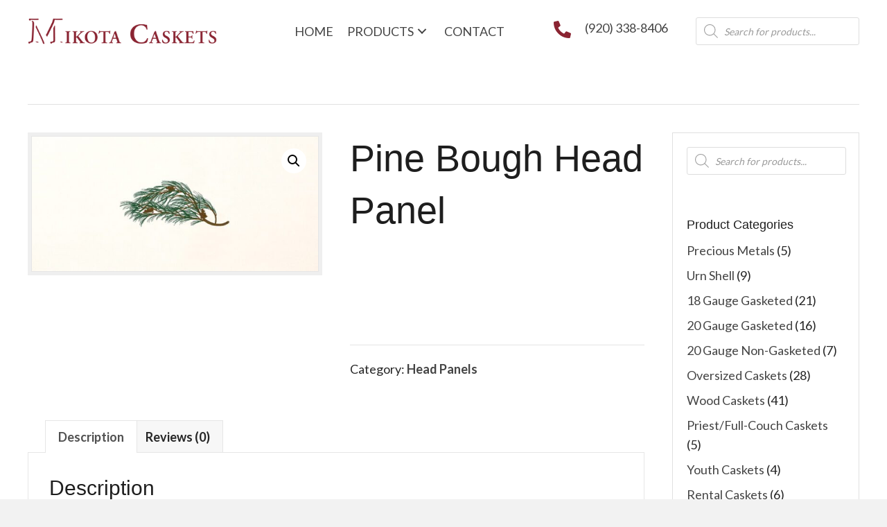

--- FILE ---
content_type: text/html; charset=UTF-8
request_url: https://mikotacaskets.com/product/pine-bough-head-panel/
body_size: 21362
content:
<!DOCTYPE html>
<html lang="en-US">
<head>
<meta charset="UTF-8" />
<meta name='viewport' content='width=device-width, initial-scale=1.0' />
<meta http-equiv='X-UA-Compatible' content='IE=edge' />
<link rel="profile" href="https://gmpg.org/xfn/11" />
<meta name='robots' content='index, follow, max-image-preview:large, max-snippet:-1, max-video-preview:-1' />
	<style>img:is([sizes="auto" i], [sizes^="auto," i]) { contain-intrinsic-size: 3000px 1500px }</style>
	
	<!-- This site is optimized with the Yoast SEO plugin v26.7 - https://yoast.com/wordpress/plugins/seo/ -->
	<title>Pine Bough Head Panel - Mikota Caskets</title>
	<link rel="canonical" href="https://mikotacaskets.com/product/pine-bough-head-panel/" />
	<meta property="og:locale" content="en_US" />
	<meta property="og:type" content="article" />
	<meta property="og:title" content="Pine Bough Head Panel - Mikota Caskets" />
	<meta property="og:description" content="Pine Bough Rosetan: Multi-Color Faux Print on Rosetan Background. (Pairs well with caskets that have a rosetan crepe interior) All Panels Can be Custom-Cut to Fit Your Needs &nbsp;" />
	<meta property="og:url" content="https://mikotacaskets.com/product/pine-bough-head-panel/" />
	<meta property="og:site_name" content="Mikota Caskets" />
	<meta property="article:modified_time" content="2023-03-09T17:10:05+00:00" />
	<meta property="og:image" content="https://mikotacaskets.com/wp-content/uploads/2023/03/HP-Pine-Bough-Beige-P-568-RT.jpg" />
	<meta property="og:image:width" content="660" />
	<meta property="og:image:height" content="309" />
	<meta property="og:image:type" content="image/jpeg" />
	<meta name="twitter:card" content="summary_large_image" />
	<meta name="twitter:label1" content="Est. reading time" />
	<meta name="twitter:data1" content="1 minute" />
	<script type="application/ld+json" class="yoast-schema-graph">{"@context":"https://schema.org","@graph":[{"@type":"WebPage","@id":"https://mikotacaskets.com/product/pine-bough-head-panel/","url":"https://mikotacaskets.com/product/pine-bough-head-panel/","name":"Pine Bough Head Panel - Mikota Caskets","isPartOf":{"@id":"http://uki.a63.myftpupload.com/#website"},"primaryImageOfPage":{"@id":"https://mikotacaskets.com/product/pine-bough-head-panel/#primaryimage"},"image":{"@id":"https://mikotacaskets.com/product/pine-bough-head-panel/#primaryimage"},"thumbnailUrl":"https://mikotacaskets.com/wp-content/uploads/2023/03/HP-Pine-Bough-Beige-P-568-RT.jpg","datePublished":"2023-03-09T17:10:04+00:00","dateModified":"2023-03-09T17:10:05+00:00","breadcrumb":{"@id":"https://mikotacaskets.com/product/pine-bough-head-panel/#breadcrumb"},"inLanguage":"en-US","potentialAction":[{"@type":"ReadAction","target":["https://mikotacaskets.com/product/pine-bough-head-panel/"]}]},{"@type":"ImageObject","inLanguage":"en-US","@id":"https://mikotacaskets.com/product/pine-bough-head-panel/#primaryimage","url":"https://mikotacaskets.com/wp-content/uploads/2023/03/HP-Pine-Bough-Beige-P-568-RT.jpg","contentUrl":"https://mikotacaskets.com/wp-content/uploads/2023/03/HP-Pine-Bough-Beige-P-568-RT.jpg","width":660,"height":309},{"@type":"BreadcrumbList","@id":"https://mikotacaskets.com/product/pine-bough-head-panel/#breadcrumb","itemListElement":[{"@type":"ListItem","position":1,"name":"Home","item":"https://uki.a63.myftpupload.com/"},{"@type":"ListItem","position":2,"name":"Products","item":"https://uki.a63.myftpupload.com/products/"},{"@type":"ListItem","position":3,"name":"Pine Bough Head Panel"}]},{"@type":"WebSite","@id":"http://uki.a63.myftpupload.com/#website","url":"http://uki.a63.myftpupload.com/","name":"Mikota Caskets","description":"","potentialAction":[{"@type":"SearchAction","target":{"@type":"EntryPoint","urlTemplate":"http://uki.a63.myftpupload.com/?s={search_term_string}"},"query-input":{"@type":"PropertyValueSpecification","valueRequired":true,"valueName":"search_term_string"}}],"inLanguage":"en-US"}]}</script>
	<!-- / Yoast SEO plugin. -->


<link rel='dns-prefetch' href='//fonts.googleapis.com' />
<link href='https://fonts.gstatic.com' crossorigin rel='preconnect' />
<link rel="alternate" type="application/rss+xml" title="Mikota Caskets &raquo; Feed" href="https://mikotacaskets.com/feed/" />
<link rel="alternate" type="application/rss+xml" title="Mikota Caskets &raquo; Comments Feed" href="https://mikotacaskets.com/comments/feed/" />
<link rel="alternate" type="application/rss+xml" title="Mikota Caskets &raquo; Pine Bough Head Panel Comments Feed" href="https://mikotacaskets.com/product/pine-bough-head-panel/feed/" />
<link rel="preload" href="https://mikotacaskets.com/wp-content/plugins/bb-plugin/fonts/fontawesome/5.15.4/webfonts/fa-solid-900.woff2" as="font" type="font/woff2" crossorigin="anonymous">
		<style>
			.lazyload,
			.lazyloading {
				max-width: 100%;
			}
		</style>
		<script>
window._wpemojiSettings = {"baseUrl":"https:\/\/s.w.org\/images\/core\/emoji\/16.0.1\/72x72\/","ext":".png","svgUrl":"https:\/\/s.w.org\/images\/core\/emoji\/16.0.1\/svg\/","svgExt":".svg","source":{"concatemoji":"https:\/\/mikotacaskets.com\/wp-includes\/js\/wp-emoji-release.min.js?ver=6.8.3"}};
/*! This file is auto-generated */
!function(s,n){var o,i,e;function c(e){try{var t={supportTests:e,timestamp:(new Date).valueOf()};sessionStorage.setItem(o,JSON.stringify(t))}catch(e){}}function p(e,t,n){e.clearRect(0,0,e.canvas.width,e.canvas.height),e.fillText(t,0,0);var t=new Uint32Array(e.getImageData(0,0,e.canvas.width,e.canvas.height).data),a=(e.clearRect(0,0,e.canvas.width,e.canvas.height),e.fillText(n,0,0),new Uint32Array(e.getImageData(0,0,e.canvas.width,e.canvas.height).data));return t.every(function(e,t){return e===a[t]})}function u(e,t){e.clearRect(0,0,e.canvas.width,e.canvas.height),e.fillText(t,0,0);for(var n=e.getImageData(16,16,1,1),a=0;a<n.data.length;a++)if(0!==n.data[a])return!1;return!0}function f(e,t,n,a){switch(t){case"flag":return n(e,"\ud83c\udff3\ufe0f\u200d\u26a7\ufe0f","\ud83c\udff3\ufe0f\u200b\u26a7\ufe0f")?!1:!n(e,"\ud83c\udde8\ud83c\uddf6","\ud83c\udde8\u200b\ud83c\uddf6")&&!n(e,"\ud83c\udff4\udb40\udc67\udb40\udc62\udb40\udc65\udb40\udc6e\udb40\udc67\udb40\udc7f","\ud83c\udff4\u200b\udb40\udc67\u200b\udb40\udc62\u200b\udb40\udc65\u200b\udb40\udc6e\u200b\udb40\udc67\u200b\udb40\udc7f");case"emoji":return!a(e,"\ud83e\udedf")}return!1}function g(e,t,n,a){var r="undefined"!=typeof WorkerGlobalScope&&self instanceof WorkerGlobalScope?new OffscreenCanvas(300,150):s.createElement("canvas"),o=r.getContext("2d",{willReadFrequently:!0}),i=(o.textBaseline="top",o.font="600 32px Arial",{});return e.forEach(function(e){i[e]=t(o,e,n,a)}),i}function t(e){var t=s.createElement("script");t.src=e,t.defer=!0,s.head.appendChild(t)}"undefined"!=typeof Promise&&(o="wpEmojiSettingsSupports",i=["flag","emoji"],n.supports={everything:!0,everythingExceptFlag:!0},e=new Promise(function(e){s.addEventListener("DOMContentLoaded",e,{once:!0})}),new Promise(function(t){var n=function(){try{var e=JSON.parse(sessionStorage.getItem(o));if("object"==typeof e&&"number"==typeof e.timestamp&&(new Date).valueOf()<e.timestamp+604800&&"object"==typeof e.supportTests)return e.supportTests}catch(e){}return null}();if(!n){if("undefined"!=typeof Worker&&"undefined"!=typeof OffscreenCanvas&&"undefined"!=typeof URL&&URL.createObjectURL&&"undefined"!=typeof Blob)try{var e="postMessage("+g.toString()+"("+[JSON.stringify(i),f.toString(),p.toString(),u.toString()].join(",")+"));",a=new Blob([e],{type:"text/javascript"}),r=new Worker(URL.createObjectURL(a),{name:"wpTestEmojiSupports"});return void(r.onmessage=function(e){c(n=e.data),r.terminate(),t(n)})}catch(e){}c(n=g(i,f,p,u))}t(n)}).then(function(e){for(var t in e)n.supports[t]=e[t],n.supports.everything=n.supports.everything&&n.supports[t],"flag"!==t&&(n.supports.everythingExceptFlag=n.supports.everythingExceptFlag&&n.supports[t]);n.supports.everythingExceptFlag=n.supports.everythingExceptFlag&&!n.supports.flag,n.DOMReady=!1,n.readyCallback=function(){n.DOMReady=!0}}).then(function(){return e}).then(function(){var e;n.supports.everything||(n.readyCallback(),(e=n.source||{}).concatemoji?t(e.concatemoji):e.wpemoji&&e.twemoji&&(t(e.twemoji),t(e.wpemoji)))}))}((window,document),window._wpemojiSettings);
</script>
<style id='wp-emoji-styles-inline-css'>

	img.wp-smiley, img.emoji {
		display: inline !important;
		border: none !important;
		box-shadow: none !important;
		height: 1em !important;
		width: 1em !important;
		margin: 0 0.07em !important;
		vertical-align: -0.1em !important;
		background: none !important;
		padding: 0 !important;
	}
</style>
<link rel='stylesheet' id='wp-block-library-css' href='https://mikotacaskets.com/wp-includes/css/dist/block-library/style.min.css?ver=6.8.3' media='all' />
<style id='wp-block-library-theme-inline-css'>
.wp-block-audio :where(figcaption){color:#555;font-size:13px;text-align:center}.is-dark-theme .wp-block-audio :where(figcaption){color:#ffffffa6}.wp-block-audio{margin:0 0 1em}.wp-block-code{border:1px solid #ccc;border-radius:4px;font-family:Menlo,Consolas,monaco,monospace;padding:.8em 1em}.wp-block-embed :where(figcaption){color:#555;font-size:13px;text-align:center}.is-dark-theme .wp-block-embed :where(figcaption){color:#ffffffa6}.wp-block-embed{margin:0 0 1em}.blocks-gallery-caption{color:#555;font-size:13px;text-align:center}.is-dark-theme .blocks-gallery-caption{color:#ffffffa6}:root :where(.wp-block-image figcaption){color:#555;font-size:13px;text-align:center}.is-dark-theme :root :where(.wp-block-image figcaption){color:#ffffffa6}.wp-block-image{margin:0 0 1em}.wp-block-pullquote{border-bottom:4px solid;border-top:4px solid;color:currentColor;margin-bottom:1.75em}.wp-block-pullquote cite,.wp-block-pullquote footer,.wp-block-pullquote__citation{color:currentColor;font-size:.8125em;font-style:normal;text-transform:uppercase}.wp-block-quote{border-left:.25em solid;margin:0 0 1.75em;padding-left:1em}.wp-block-quote cite,.wp-block-quote footer{color:currentColor;font-size:.8125em;font-style:normal;position:relative}.wp-block-quote:where(.has-text-align-right){border-left:none;border-right:.25em solid;padding-left:0;padding-right:1em}.wp-block-quote:where(.has-text-align-center){border:none;padding-left:0}.wp-block-quote.is-large,.wp-block-quote.is-style-large,.wp-block-quote:where(.is-style-plain){border:none}.wp-block-search .wp-block-search__label{font-weight:700}.wp-block-search__button{border:1px solid #ccc;padding:.375em .625em}:where(.wp-block-group.has-background){padding:1.25em 2.375em}.wp-block-separator.has-css-opacity{opacity:.4}.wp-block-separator{border:none;border-bottom:2px solid;margin-left:auto;margin-right:auto}.wp-block-separator.has-alpha-channel-opacity{opacity:1}.wp-block-separator:not(.is-style-wide):not(.is-style-dots){width:100px}.wp-block-separator.has-background:not(.is-style-dots){border-bottom:none;height:1px}.wp-block-separator.has-background:not(.is-style-wide):not(.is-style-dots){height:2px}.wp-block-table{margin:0 0 1em}.wp-block-table td,.wp-block-table th{word-break:normal}.wp-block-table :where(figcaption){color:#555;font-size:13px;text-align:center}.is-dark-theme .wp-block-table :where(figcaption){color:#ffffffa6}.wp-block-video :where(figcaption){color:#555;font-size:13px;text-align:center}.is-dark-theme .wp-block-video :where(figcaption){color:#ffffffa6}.wp-block-video{margin:0 0 1em}:root :where(.wp-block-template-part.has-background){margin-bottom:0;margin-top:0;padding:1.25em 2.375em}
</style>
<style id='classic-theme-styles-inline-css'>
/*! This file is auto-generated */
.wp-block-button__link{color:#fff;background-color:#32373c;border-radius:9999px;box-shadow:none;text-decoration:none;padding:calc(.667em + 2px) calc(1.333em + 2px);font-size:1.125em}.wp-block-file__button{background:#32373c;color:#fff;text-decoration:none}
</style>
<style id='global-styles-inline-css'>
:root{--wp--preset--aspect-ratio--square: 1;--wp--preset--aspect-ratio--4-3: 4/3;--wp--preset--aspect-ratio--3-4: 3/4;--wp--preset--aspect-ratio--3-2: 3/2;--wp--preset--aspect-ratio--2-3: 2/3;--wp--preset--aspect-ratio--16-9: 16/9;--wp--preset--aspect-ratio--9-16: 9/16;--wp--preset--color--black: #000000;--wp--preset--color--cyan-bluish-gray: #abb8c3;--wp--preset--color--white: #ffffff;--wp--preset--color--pale-pink: #f78da7;--wp--preset--color--vivid-red: #cf2e2e;--wp--preset--color--luminous-vivid-orange: #ff6900;--wp--preset--color--luminous-vivid-amber: #fcb900;--wp--preset--color--light-green-cyan: #7bdcb5;--wp--preset--color--vivid-green-cyan: #00d084;--wp--preset--color--pale-cyan-blue: #8ed1fc;--wp--preset--color--vivid-cyan-blue: #0693e3;--wp--preset--color--vivid-purple: #9b51e0;--wp--preset--gradient--vivid-cyan-blue-to-vivid-purple: linear-gradient(135deg,rgba(6,147,227,1) 0%,rgb(155,81,224) 100%);--wp--preset--gradient--light-green-cyan-to-vivid-green-cyan: linear-gradient(135deg,rgb(122,220,180) 0%,rgb(0,208,130) 100%);--wp--preset--gradient--luminous-vivid-amber-to-luminous-vivid-orange: linear-gradient(135deg,rgba(252,185,0,1) 0%,rgba(255,105,0,1) 100%);--wp--preset--gradient--luminous-vivid-orange-to-vivid-red: linear-gradient(135deg,rgba(255,105,0,1) 0%,rgb(207,46,46) 100%);--wp--preset--gradient--very-light-gray-to-cyan-bluish-gray: linear-gradient(135deg,rgb(238,238,238) 0%,rgb(169,184,195) 100%);--wp--preset--gradient--cool-to-warm-spectrum: linear-gradient(135deg,rgb(74,234,220) 0%,rgb(151,120,209) 20%,rgb(207,42,186) 40%,rgb(238,44,130) 60%,rgb(251,105,98) 80%,rgb(254,248,76) 100%);--wp--preset--gradient--blush-light-purple: linear-gradient(135deg,rgb(255,206,236) 0%,rgb(152,150,240) 100%);--wp--preset--gradient--blush-bordeaux: linear-gradient(135deg,rgb(254,205,165) 0%,rgb(254,45,45) 50%,rgb(107,0,62) 100%);--wp--preset--gradient--luminous-dusk: linear-gradient(135deg,rgb(255,203,112) 0%,rgb(199,81,192) 50%,rgb(65,88,208) 100%);--wp--preset--gradient--pale-ocean: linear-gradient(135deg,rgb(255,245,203) 0%,rgb(182,227,212) 50%,rgb(51,167,181) 100%);--wp--preset--gradient--electric-grass: linear-gradient(135deg,rgb(202,248,128) 0%,rgb(113,206,126) 100%);--wp--preset--gradient--midnight: linear-gradient(135deg,rgb(2,3,129) 0%,rgb(40,116,252) 100%);--wp--preset--font-size--small: 13px;--wp--preset--font-size--medium: 20px;--wp--preset--font-size--large: 36px;--wp--preset--font-size--x-large: 42px;--wp--preset--spacing--20: 0.44rem;--wp--preset--spacing--30: 0.67rem;--wp--preset--spacing--40: 1rem;--wp--preset--spacing--50: 1.5rem;--wp--preset--spacing--60: 2.25rem;--wp--preset--spacing--70: 3.38rem;--wp--preset--spacing--80: 5.06rem;--wp--preset--shadow--natural: 6px 6px 9px rgba(0, 0, 0, 0.2);--wp--preset--shadow--deep: 12px 12px 50px rgba(0, 0, 0, 0.4);--wp--preset--shadow--sharp: 6px 6px 0px rgba(0, 0, 0, 0.2);--wp--preset--shadow--outlined: 6px 6px 0px -3px rgba(255, 255, 255, 1), 6px 6px rgba(0, 0, 0, 1);--wp--preset--shadow--crisp: 6px 6px 0px rgba(0, 0, 0, 1);}:where(.is-layout-flex){gap: 0.5em;}:where(.is-layout-grid){gap: 0.5em;}body .is-layout-flex{display: flex;}.is-layout-flex{flex-wrap: wrap;align-items: center;}.is-layout-flex > :is(*, div){margin: 0;}body .is-layout-grid{display: grid;}.is-layout-grid > :is(*, div){margin: 0;}:where(.wp-block-columns.is-layout-flex){gap: 2em;}:where(.wp-block-columns.is-layout-grid){gap: 2em;}:where(.wp-block-post-template.is-layout-flex){gap: 1.25em;}:where(.wp-block-post-template.is-layout-grid){gap: 1.25em;}.has-black-color{color: var(--wp--preset--color--black) !important;}.has-cyan-bluish-gray-color{color: var(--wp--preset--color--cyan-bluish-gray) !important;}.has-white-color{color: var(--wp--preset--color--white) !important;}.has-pale-pink-color{color: var(--wp--preset--color--pale-pink) !important;}.has-vivid-red-color{color: var(--wp--preset--color--vivid-red) !important;}.has-luminous-vivid-orange-color{color: var(--wp--preset--color--luminous-vivid-orange) !important;}.has-luminous-vivid-amber-color{color: var(--wp--preset--color--luminous-vivid-amber) !important;}.has-light-green-cyan-color{color: var(--wp--preset--color--light-green-cyan) !important;}.has-vivid-green-cyan-color{color: var(--wp--preset--color--vivid-green-cyan) !important;}.has-pale-cyan-blue-color{color: var(--wp--preset--color--pale-cyan-blue) !important;}.has-vivid-cyan-blue-color{color: var(--wp--preset--color--vivid-cyan-blue) !important;}.has-vivid-purple-color{color: var(--wp--preset--color--vivid-purple) !important;}.has-black-background-color{background-color: var(--wp--preset--color--black) !important;}.has-cyan-bluish-gray-background-color{background-color: var(--wp--preset--color--cyan-bluish-gray) !important;}.has-white-background-color{background-color: var(--wp--preset--color--white) !important;}.has-pale-pink-background-color{background-color: var(--wp--preset--color--pale-pink) !important;}.has-vivid-red-background-color{background-color: var(--wp--preset--color--vivid-red) !important;}.has-luminous-vivid-orange-background-color{background-color: var(--wp--preset--color--luminous-vivid-orange) !important;}.has-luminous-vivid-amber-background-color{background-color: var(--wp--preset--color--luminous-vivid-amber) !important;}.has-light-green-cyan-background-color{background-color: var(--wp--preset--color--light-green-cyan) !important;}.has-vivid-green-cyan-background-color{background-color: var(--wp--preset--color--vivid-green-cyan) !important;}.has-pale-cyan-blue-background-color{background-color: var(--wp--preset--color--pale-cyan-blue) !important;}.has-vivid-cyan-blue-background-color{background-color: var(--wp--preset--color--vivid-cyan-blue) !important;}.has-vivid-purple-background-color{background-color: var(--wp--preset--color--vivid-purple) !important;}.has-black-border-color{border-color: var(--wp--preset--color--black) !important;}.has-cyan-bluish-gray-border-color{border-color: var(--wp--preset--color--cyan-bluish-gray) !important;}.has-white-border-color{border-color: var(--wp--preset--color--white) !important;}.has-pale-pink-border-color{border-color: var(--wp--preset--color--pale-pink) !important;}.has-vivid-red-border-color{border-color: var(--wp--preset--color--vivid-red) !important;}.has-luminous-vivid-orange-border-color{border-color: var(--wp--preset--color--luminous-vivid-orange) !important;}.has-luminous-vivid-amber-border-color{border-color: var(--wp--preset--color--luminous-vivid-amber) !important;}.has-light-green-cyan-border-color{border-color: var(--wp--preset--color--light-green-cyan) !important;}.has-vivid-green-cyan-border-color{border-color: var(--wp--preset--color--vivid-green-cyan) !important;}.has-pale-cyan-blue-border-color{border-color: var(--wp--preset--color--pale-cyan-blue) !important;}.has-vivid-cyan-blue-border-color{border-color: var(--wp--preset--color--vivid-cyan-blue) !important;}.has-vivid-purple-border-color{border-color: var(--wp--preset--color--vivid-purple) !important;}.has-vivid-cyan-blue-to-vivid-purple-gradient-background{background: var(--wp--preset--gradient--vivid-cyan-blue-to-vivid-purple) !important;}.has-light-green-cyan-to-vivid-green-cyan-gradient-background{background: var(--wp--preset--gradient--light-green-cyan-to-vivid-green-cyan) !important;}.has-luminous-vivid-amber-to-luminous-vivid-orange-gradient-background{background: var(--wp--preset--gradient--luminous-vivid-amber-to-luminous-vivid-orange) !important;}.has-luminous-vivid-orange-to-vivid-red-gradient-background{background: var(--wp--preset--gradient--luminous-vivid-orange-to-vivid-red) !important;}.has-very-light-gray-to-cyan-bluish-gray-gradient-background{background: var(--wp--preset--gradient--very-light-gray-to-cyan-bluish-gray) !important;}.has-cool-to-warm-spectrum-gradient-background{background: var(--wp--preset--gradient--cool-to-warm-spectrum) !important;}.has-blush-light-purple-gradient-background{background: var(--wp--preset--gradient--blush-light-purple) !important;}.has-blush-bordeaux-gradient-background{background: var(--wp--preset--gradient--blush-bordeaux) !important;}.has-luminous-dusk-gradient-background{background: var(--wp--preset--gradient--luminous-dusk) !important;}.has-pale-ocean-gradient-background{background: var(--wp--preset--gradient--pale-ocean) !important;}.has-electric-grass-gradient-background{background: var(--wp--preset--gradient--electric-grass) !important;}.has-midnight-gradient-background{background: var(--wp--preset--gradient--midnight) !important;}.has-small-font-size{font-size: var(--wp--preset--font-size--small) !important;}.has-medium-font-size{font-size: var(--wp--preset--font-size--medium) !important;}.has-large-font-size{font-size: var(--wp--preset--font-size--large) !important;}.has-x-large-font-size{font-size: var(--wp--preset--font-size--x-large) !important;}
:where(.wp-block-post-template.is-layout-flex){gap: 1.25em;}:where(.wp-block-post-template.is-layout-grid){gap: 1.25em;}
:where(.wp-block-columns.is-layout-flex){gap: 2em;}:where(.wp-block-columns.is-layout-grid){gap: 2em;}
:root :where(.wp-block-pullquote){font-size: 1.5em;line-height: 1.6;}
</style>
<link rel='stylesheet' id='photoswipe-css' href='https://mikotacaskets.com/wp-content/plugins/woocommerce/assets/css/photoswipe/photoswipe.min.css?ver=10.4.3' media='all' />
<link rel='stylesheet' id='photoswipe-default-skin-css' href='https://mikotacaskets.com/wp-content/plugins/woocommerce/assets/css/photoswipe/default-skin/default-skin.min.css?ver=10.4.3' media='all' />
<link rel='stylesheet' id='woocommerce-layout-css' href='https://mikotacaskets.com/wp-content/plugins/woocommerce/assets/css/woocommerce-layout.css?ver=10.4.3' media='all' />
<link rel='stylesheet' id='woocommerce-smallscreen-css' href='https://mikotacaskets.com/wp-content/plugins/woocommerce/assets/css/woocommerce-smallscreen.css?ver=10.4.3' media='only screen and (max-width: 767px)' />
<link rel='stylesheet' id='woocommerce-general-css' href='https://mikotacaskets.com/wp-content/plugins/woocommerce/assets/css/woocommerce.css?ver=10.4.3' media='all' />
<style id='woocommerce-inline-inline-css'>
.woocommerce form .form-row .required { visibility: visible; }
</style>
<link rel='stylesheet' id='wp-components-css' href='https://mikotacaskets.com/wp-includes/css/dist/components/style.min.css?ver=6.8.3' media='all' />
<link rel='stylesheet' id='godaddy-styles-css' href='https://mikotacaskets.com/wp-content/mu-plugins/vendor/wpex/godaddy-launch/includes/Dependencies/GoDaddy/Styles/build/latest.css?ver=2.0.2' media='all' />
<link rel='stylesheet' id='font-awesome-5-css' href='https://mikotacaskets.com/wp-content/plugins/bb-plugin/fonts/fontawesome/5.15.4/css/all.min.css?ver=2.6.2.3' media='all' />
<link rel='stylesheet' id='uabb-animate-css' href='https://mikotacaskets.com/wp-content/plugins/bb-ultimate-addon/modules/info-list/css/animate.css' media='all' />
<link rel='stylesheet' id='ultimate-icons-css' href='https://mikotacaskets.com/wp-content/uploads/bb-plugin/icons/ultimate-icons/style.css?ver=2.6.2.3' media='all' />
<link rel='stylesheet' id='fl-builder-layout-bundle-5ad5855bedf6c510398dc9939552e250-css' href='https://mikotacaskets.com/wp-content/uploads/bb-plugin/cache/5ad5855bedf6c510398dc9939552e250-layout-bundle.css?ver=2.6.2.3-1.4.5' media='all' />
<link rel='stylesheet' id='dgwt-wcas-style-css' href='https://mikotacaskets.com/wp-content/plugins/ajax-search-for-woocommerce/assets/css/style.min.css?ver=1.32.2' media='all' />
<link rel='stylesheet' id='gd-core-css' href='https://mikotacaskets.com/wp-content/plugins/pws-core/public/css/GD-cORe-public.css?ver=4.0.0' media='all' />
<link rel='stylesheet' id='wpmenucart-icons-css' href='https://mikotacaskets.com/wp-content/plugins/wp-menu-cart-pro/assets/css/wpmenucart-icons-pro.min.css?ver=3.9.0' media='all' />
<style id='wpmenucart-icons-inline-css'>
@font-face {
    font-family:'WPMenuCart';
    src: url('https://mikotacaskets.com/wp-content/plugins/wp-menu-cart-pro/assets/fonts/WPMenuCart.eot');
    src: url('https://mikotacaskets.com/wp-content/plugins/wp-menu-cart-pro/assets/fonts/WPMenuCart.eot?#iefix') format('embedded-opentype'),
         url('https://mikotacaskets.com/wp-content/plugins/wp-menu-cart-pro/assets/fonts/WPMenuCart.woff2') format('woff2'),
         url('https://mikotacaskets.com/wp-content/plugins/wp-menu-cart-pro/assets/fonts/WPMenuCart.woff') format('woff'),
         url('https://mikotacaskets.com/wp-content/plugins/wp-menu-cart-pro/assets/fonts/WPMenuCart.ttf') format('truetype'),
         url('https://mikotacaskets.com/wp-content/plugins/wp-menu-cart-pro/assets/fonts/WPMenuCart.svg#WPMenuCart') format('svg');
    font-weight:normal;
	font-style:normal;
	font-display:swap;
}
</style>
<link rel='stylesheet' id='wpmenucart-css' href='https://mikotacaskets.com/wp-content/plugins/wp-menu-cart-pro/assets/css/wpmenucart-main.min.css?ver=3.9.0' media='all' />
<style id='wpmenucart-inline-css'>
.et-cart-info { display:none !important; } .site-header-cart { display:none !important; }
</style>
<link rel='stylesheet' id='jquery-magnificpopup-css' href='https://mikotacaskets.com/wp-content/plugins/bb-plugin/css/jquery.magnificpopup.min.css?ver=2.6.2.3' media='all' />
<link rel='stylesheet' id='base-css' href='https://mikotacaskets.com/wp-content/themes/bb-theme/css/base.min.css?ver=1.7.12.1' media='all' />
<link rel='stylesheet' id='fl-automator-skin-css' href='https://mikotacaskets.com/wp-content/uploads/bb-theme/skin-63f8fb4727152.css?ver=1.7.12.1' media='all' />
<link rel='stylesheet' id='pp-animate-css' href='https://mikotacaskets.com/wp-content/plugins/bbpowerpack/assets/css/animate.min.css?ver=3.5.1' media='all' />
<link rel='stylesheet' id='fl-builder-google-fonts-88ff1d9a90c5b183891fbbfb20bc6c22-css' href='//fonts.googleapis.com/css?family=Lato%3A300%2C400%2C700%2C400%7CMarcellus%3A400&#038;ver=6.8.3' media='all' />
<script src="https://mikotacaskets.com/wp-includes/js/jquery/jquery.min.js?ver=3.7.1" id="jquery-core-js"></script>
<script src="https://mikotacaskets.com/wp-includes/js/jquery/jquery-migrate.min.js?ver=3.4.1" id="jquery-migrate-js"></script>
<script src="https://mikotacaskets.com/wp-content/plugins/woocommerce/assets/js/jquery-blockui/jquery.blockUI.min.js?ver=2.7.0-wc.10.4.3" id="wc-jquery-blockui-js" defer data-wp-strategy="defer"></script>
<script id="wc-add-to-cart-js-extra">
var wc_add_to_cart_params = {"ajax_url":"\/wp-admin\/admin-ajax.php","wc_ajax_url":"\/?wc-ajax=%%endpoint%%","i18n_view_cart":"View cart","cart_url":"https:\/\/mikotacaskets.com\/cart\/","is_cart":"","cart_redirect_after_add":"no"};
</script>
<script src="https://mikotacaskets.com/wp-content/plugins/woocommerce/assets/js/frontend/add-to-cart.min.js?ver=10.4.3" id="wc-add-to-cart-js" defer data-wp-strategy="defer"></script>
<script src="https://mikotacaskets.com/wp-content/plugins/woocommerce/assets/js/zoom/jquery.zoom.min.js?ver=1.7.21-wc.10.4.3" id="wc-zoom-js" defer data-wp-strategy="defer"></script>
<script src="https://mikotacaskets.com/wp-content/plugins/woocommerce/assets/js/flexslider/jquery.flexslider.min.js?ver=2.7.2-wc.10.4.3" id="wc-flexslider-js" defer data-wp-strategy="defer"></script>
<script src="https://mikotacaskets.com/wp-content/plugins/woocommerce/assets/js/photoswipe/photoswipe.min.js?ver=4.1.1-wc.10.4.3" id="wc-photoswipe-js" defer data-wp-strategy="defer"></script>
<script src="https://mikotacaskets.com/wp-content/plugins/woocommerce/assets/js/photoswipe/photoswipe-ui-default.min.js?ver=4.1.1-wc.10.4.3" id="wc-photoswipe-ui-default-js" defer data-wp-strategy="defer"></script>
<script id="wc-single-product-js-extra">
var wc_single_product_params = {"i18n_required_rating_text":"Please select a rating","i18n_rating_options":["1 of 5 stars","2 of 5 stars","3 of 5 stars","4 of 5 stars","5 of 5 stars"],"i18n_product_gallery_trigger_text":"View full-screen image gallery","review_rating_required":"yes","flexslider":{"rtl":false,"animation":"slide","smoothHeight":true,"directionNav":false,"controlNav":"thumbnails","slideshow":false,"animationSpeed":500,"animationLoop":false,"allowOneSlide":false},"zoom_enabled":"1","zoom_options":[],"photoswipe_enabled":"1","photoswipe_options":{"shareEl":false,"closeOnScroll":false,"history":false,"hideAnimationDuration":0,"showAnimationDuration":0},"flexslider_enabled":"1"};
</script>
<script src="https://mikotacaskets.com/wp-content/plugins/woocommerce/assets/js/frontend/single-product.min.js?ver=10.4.3" id="wc-single-product-js" defer data-wp-strategy="defer"></script>
<script src="https://mikotacaskets.com/wp-content/plugins/woocommerce/assets/js/js-cookie/js.cookie.min.js?ver=2.1.4-wc.10.4.3" id="wc-js-cookie-js" defer data-wp-strategy="defer"></script>
<script id="woocommerce-js-extra">
var woocommerce_params = {"ajax_url":"\/wp-admin\/admin-ajax.php","wc_ajax_url":"\/?wc-ajax=%%endpoint%%","i18n_password_show":"Show password","i18n_password_hide":"Hide password"};
</script>
<script src="https://mikotacaskets.com/wp-content/plugins/woocommerce/assets/js/frontend/woocommerce.min.js?ver=10.4.3" id="woocommerce-js" defer data-wp-strategy="defer"></script>
<script src="https://mikotacaskets.com/wp-includes/js/imagesloaded.min.js?ver=6.8.3" id="imagesloaded-js"></script>
<script src="https://mikotacaskets.com/wp-content/plugins/pws-core/public/js/GD-cORe-public.js?ver=4.0.0" id="gd-core-js"></script>
<script id="wpmenucart-ajax-assist-js-extra">
var wpmenucart_ajax_assist = {"shop_plugin":"WooCommerce","always_display":""};
</script>
<script src="https://mikotacaskets.com/wp-content/plugins/wp-menu-cart-pro/assets/js/wpmenucart-ajax-assist.min.js?ver=3.9.0" id="wpmenucart-ajax-assist-js"></script>
<script id="smush-lazy-load-js-before">
var smushLazyLoadOptions = {"autoResizingEnabled":false,"autoResizeOptions":{"precision":5,"skipAutoWidth":true}};
</script>
<script src="https://mikotacaskets.com/wp-content/plugins/wp-smush-pro/app/assets/js/smush-lazy-load.min.js?ver=3.23.1" id="smush-lazy-load-js"></script>
<link rel="https://api.w.org/" href="https://mikotacaskets.com/wp-json/" /><link rel="alternate" title="JSON" type="application/json" href="https://mikotacaskets.com/wp-json/wp/v2/product/744" /><link rel="EditURI" type="application/rsd+xml" title="RSD" href="https://mikotacaskets.com/xmlrpc.php?rsd" />
<link rel='shortlink' href='https://mikotacaskets.com/?p=744' />
<link rel="alternate" title="oEmbed (JSON)" type="application/json+oembed" href="https://mikotacaskets.com/wp-json/oembed/1.0/embed?url=https%3A%2F%2Fmikotacaskets.com%2Fproduct%2Fpine-bough-head-panel%2F" />
<link rel="alternate" title="oEmbed (XML)" type="text/xml+oembed" href="https://mikotacaskets.com/wp-json/oembed/1.0/embed?url=https%3A%2F%2Fmikotacaskets.com%2Fproduct%2Fpine-bough-head-panel%2F&#038;format=xml" />
		<script>
			var bb_powerpack = {
				ajaxurl: 'https://mikotacaskets.com/wp-admin/admin-ajax.php',
				search_term: ''
			};
		</script>
				<script>
			document.documentElement.className = document.documentElement.className.replace('no-js', 'js');
		</script>
				<style>
			.dgwt-wcas-ico-magnifier,.dgwt-wcas-ico-magnifier-handler{max-width:20px}.dgwt-wcas-search-wrapp{max-width:600px}		</style>
			<noscript><style>.woocommerce-product-gallery{ opacity: 1 !important; }</style></noscript>
	<link rel="icon" href="https://mikotacaskets.com/wp-content/uploads/2022/09/cropped-favicon-32x32.png" sizes="32x32" />
<link rel="icon" href="https://mikotacaskets.com/wp-content/uploads/2022/09/cropped-favicon-192x192.png" sizes="192x192" />
<link rel="apple-touch-icon" href="https://mikotacaskets.com/wp-content/uploads/2022/09/cropped-favicon-180x180.png" />
<meta name="msapplication-TileImage" content="https://mikotacaskets.com/wp-content/uploads/2022/09/cropped-favicon-270x270.png" />
		<style id="wp-custom-css">
			@import url('http://fonts.cdnfonts.com/css/adobe-garamond-pro-2');

h1,h2,h3,h4,h5,h6{   
font-family: 'Adobe Garamond Pro', sans-serif;
}

.fl-post-grid-image img {
    height: 320px !important;
}

@media only screen and (max-width: 768px) {
	.fl-post-grid-image img {
    height: auto !important;
}
}		</style>
		</head>
<body class="wp-singular product-template-default single single-product postid-744 wp-theme-bb-theme theme-bb-theme woocommerce woocommerce-page woocommerce-no-js fl-theme-builder-footer fl-theme-builder-footer-footer-sitewide fl-theme-builder-header fl-theme-builder-header-header-sitewide fl-theme-builder-singular fl-theme-builder-singular-product-singular fl-framework-base fl-preset-default fl-full-width fl-scroll-to-top fl-search-active woo-4 woo-products-per-page-16" itemscope="itemscope" itemtype="https://schema.org/WebPage">
<a aria-label="Skip to content" class="fl-screen-reader-text" href="#fl-main-content">Skip to content</a><div class="fl-page">
	<header class="fl-builder-content fl-builder-content-11 fl-builder-global-templates-locked" data-post-id="11" data-type="header" data-sticky="0" data-sticky-on="" data-sticky-breakpoint="medium" data-shrink="0" data-overlay="0" data-overlay-bg="transparent" data-shrink-image-height="50px" role="banner" itemscope="itemscope" itemtype="http://schema.org/WPHeader"><div class="fl-row fl-row-full-width fl-row-bg-color fl-node-pajl7dvbcn1h fl-visible-desktop headmain" data-node="pajl7dvbcn1h">
	<div class="fl-row-content-wrap">
		<div class="uabb-row-separator uabb-top-row-separator" >
</div>
						<div class="fl-row-content fl-row-fixed-width fl-node-content">
		
<div class="fl-col-group fl-node-dzw0vuq6nbhs fl-col-group-equal-height fl-col-group-align-center fl-col-group-custom-width" data-node="dzw0vuq6nbhs">
			<div class="fl-col fl-node-rmgczxkyt498 fl-col-small fl-col-small-full-width" data-node="rmgczxkyt498">
	<div class="fl-col-content fl-node-content"><div class="fl-module fl-module-photo fl-node-jw4t5yr3q1vm" data-node="jw4t5yr3q1vm">
	<div class="fl-module-content fl-node-content">
		<div class="fl-photo fl-photo-align-center" itemscope itemtype="https://schema.org/ImageObject">
	<div class="fl-photo-content fl-photo-img-png">
				<a href="https://mikotacaskets.com" target="_self" itemprop="url">
				<img decoding="async" class="fl-photo-img wp-image-168 size-full" src="https://mikotacaskets.com/wp-content/uploads/2022/09/MikotaCaskets-logo.png" alt="MikotaCaskets-logo" itemprop="image" height="220" width="1560" title="MikotaCaskets-logo"  data-no-lazy="1" srcset="https://mikotacaskets.com/wp-content/uploads/2022/09/MikotaCaskets-logo.png 1560w, https://mikotacaskets.com/wp-content/uploads/2022/09/MikotaCaskets-logo-300x42.png 300w, https://mikotacaskets.com/wp-content/uploads/2022/09/MikotaCaskets-logo-1024x144.png 1024w, https://mikotacaskets.com/wp-content/uploads/2022/09/MikotaCaskets-logo-768x108.png 768w, https://mikotacaskets.com/wp-content/uploads/2022/09/MikotaCaskets-logo-1536x217.png 1536w, https://mikotacaskets.com/wp-content/uploads/2022/09/MikotaCaskets-logo-600x85.png 600w, https://mikotacaskets.com/wp-content/uploads/2022/09/MikotaCaskets-logo-64x9.png 64w, https://mikotacaskets.com/wp-content/uploads/2022/09/MikotaCaskets-logo-100x14.png 100w" sizes="(max-width: 1560px) 100vw, 1560px" />
				</a>
					</div>
	</div>
	</div>
</div>
</div>
</div>
			<div class="fl-col fl-node-jsh54gvmyef8 fl-col-small fl-col-small-full-width" data-node="jsh54gvmyef8">
	<div class="fl-col-content fl-node-content"><div class="fl-module fl-module-pp-advanced-menu fl-node-jv1pe094kl5d" data-node="jv1pe094kl5d">
	<div class="fl-module-content fl-node-content">
		<div class="pp-advanced-menu pp-advanced-menu-accordion-collapse pp-menu-default pp-menu-align-right">
   	   	<div class="pp-clear"></div>
	<nav class="pp-menu-nav" aria-label="main" itemscope="itemscope" itemtype="https://schema.org/SiteNavigationElement">
		
		<ul id="menu-main" class="menu pp-advanced-menu-horizontal pp-toggle-arrows"><li id="menu-item-68" class="menu-item menu-item-type-post_type menu-item-object-page menu-item-home"><a href="https://mikotacaskets.com/" tabindex="0" role="link"><span class="menu-item-text">Home</span></a></li><li id="menu-item-251" class="menu-item menu-item-type-custom menu-item-object-custom menu-item-has-children pp-has-submenu"><div class="pp-has-submenu-container"><a href="#" tabindex="0" role="link"><span class="menu-item-text">Products<span class="pp-menu-toggle"></span></span></a></div><ul class="sub-menu">	<li id="menu-item-247" class="menu-item menu-item-type-custom menu-item-object-custom"><a href="https://mikotacaskets.com/product-category/precious-metals/" tabindex="0" role="link"><span class="menu-item-text">Precious Metals</span></a></li>	<li id="menu-item-248" class="menu-item menu-item-type-custom menu-item-object-custom"><a href="https://mikotacaskets.com/product-category/urn-shell/" tabindex="0" role="link"><span class="menu-item-text">Urn Shell</span></a></li>	<li id="menu-item-244" class="menu-item menu-item-type-custom menu-item-object-custom"><a href="https://mikotacaskets.com/product-category/18-gauge-gasketed/" tabindex="0" role="link"><span class="menu-item-text">18 Gauge Gasketed</span></a></li>	<li id="menu-item-476" class="menu-item menu-item-type-custom menu-item-object-custom"><a href="/product-category/20-gauge-gasketed/" tabindex="0" role="link"><span class="menu-item-text">20 Gauge Gasketed</span></a></li>	<li id="menu-item-475" class="menu-item menu-item-type-custom menu-item-object-custom"><a href="https://mikotacaskets.com/product-category/20-gauge-non-gasketed/" tabindex="0" role="link"><span class="menu-item-text">20 Gauge -Non-Gasketed</span></a></li>	<li id="menu-item-246" class="menu-item menu-item-type-custom menu-item-object-custom"><a href="https://mikotacaskets.com/product-category/oversized/" tabindex="0" role="link"><span class="menu-item-text">Oversized</span></a></li>	<li id="menu-item-249" class="menu-item menu-item-type-custom menu-item-object-custom"><a href="https://mikotacaskets.com/product-category/wood/" tabindex="0" role="link"><span class="menu-item-text">Wood</span></a></li>	<li id="menu-item-480" class="menu-item menu-item-type-custom menu-item-object-custom"><a href="/product-category/priest/" tabindex="0" role="link"><span class="menu-item-text">Priest</span></a></li>	<li id="menu-item-661" class="menu-item menu-item-type-taxonomy menu-item-object-product_cat"><a href="https://mikotacaskets.com/product-category/youth-caskets/" tabindex="0" role="link"><span class="menu-item-text">Youth Caskets</span></a></li>	<li id="menu-item-481" class="menu-item menu-item-type-custom menu-item-object-custom"><a href="/product-category/rental-caskets/" tabindex="0" role="link"><span class="menu-item-text">Rental Caskets</span></a></li>	<li id="menu-item-245" class="menu-item menu-item-type-custom menu-item-object-custom"><a href="https://mikotacaskets.com/product-category/cloth-caskets/" tabindex="0" role="link"><span class="menu-item-text">Cloth Caskets</span></a></li>	<li id="menu-item-483" class="menu-item menu-item-type-custom menu-item-object-custom"><a href="/product-category/trays-cases/" tabindex="0" role="link"><span class="menu-item-text">Trays – Cases</span></a></li>	<li id="menu-item-484" class="menu-item menu-item-type-custom menu-item-object-custom"><a href="/product-category/urns/" tabindex="0" role="link"><span class="menu-item-text">Urns</span></a></li>	<li id="menu-item-662" class="menu-item menu-item-type-taxonomy menu-item-object-product_cat"><a href="https://mikotacaskets.com/product-category/cremation-products/" tabindex="0" role="link"><span class="menu-item-text">Cremation Products</span></a></li></ul></li><li id="menu-item-70" class="menu-item menu-item-type-post_type menu-item-object-page"><a href="https://mikotacaskets.com/contact/" tabindex="0" role="link"><span class="menu-item-text">Contact</span></a></li></ul>
			</nav>
</div>
			<div class="pp-advanced-menu-mobile">
			<div class="pp-advanced-menu-mobile-toggle hamburger" tabindex="0" role="button" aria-label="Menu">
				<div class="pp-hamburger"><div class="pp-hamburger-box"><div class="pp-hamburger-inner"></div></div></div>			</div>
			</div>
			<div class="pp-advanced-menu pp-advanced-menu-accordion-collapse off-canvas">
	<div class="pp-clear"></div>
	<nav class="pp-menu-nav pp-off-canvas-menu pp-menu-right" aria-label="main" itemscope="itemscope" itemtype="https://schema.org/SiteNavigationElement">
		<a href="javascript:void(0)" class="pp-menu-close-btn" aria-label="Close the menu" role="button">×</a>

		
		<ul id="menu-main-1" class="menu pp-advanced-menu-horizontal pp-toggle-arrows"><li id="menu-item-68" class="menu-item menu-item-type-post_type menu-item-object-page menu-item-home"><a href="https://mikotacaskets.com/" tabindex="0" role="link"><span class="menu-item-text">Home</span></a></li><li id="menu-item-251" class="menu-item menu-item-type-custom menu-item-object-custom menu-item-has-children pp-has-submenu"><div class="pp-has-submenu-container"><a href="#" tabindex="0" role="link"><span class="menu-item-text">Products<span class="pp-menu-toggle"></span></span></a></div><ul class="sub-menu">	<li id="menu-item-247" class="menu-item menu-item-type-custom menu-item-object-custom"><a href="https://mikotacaskets.com/product-category/precious-metals/" tabindex="0" role="link"><span class="menu-item-text">Precious Metals</span></a></li>	<li id="menu-item-248" class="menu-item menu-item-type-custom menu-item-object-custom"><a href="https://mikotacaskets.com/product-category/urn-shell/" tabindex="0" role="link"><span class="menu-item-text">Urn Shell</span></a></li>	<li id="menu-item-244" class="menu-item menu-item-type-custom menu-item-object-custom"><a href="https://mikotacaskets.com/product-category/18-gauge-gasketed/" tabindex="0" role="link"><span class="menu-item-text">18 Gauge Gasketed</span></a></li>	<li id="menu-item-476" class="menu-item menu-item-type-custom menu-item-object-custom"><a href="/product-category/20-gauge-gasketed/" tabindex="0" role="link"><span class="menu-item-text">20 Gauge Gasketed</span></a></li>	<li id="menu-item-475" class="menu-item menu-item-type-custom menu-item-object-custom"><a href="https://mikotacaskets.com/product-category/20-gauge-non-gasketed/" tabindex="0" role="link"><span class="menu-item-text">20 Gauge -Non-Gasketed</span></a></li>	<li id="menu-item-246" class="menu-item menu-item-type-custom menu-item-object-custom"><a href="https://mikotacaskets.com/product-category/oversized/" tabindex="0" role="link"><span class="menu-item-text">Oversized</span></a></li>	<li id="menu-item-249" class="menu-item menu-item-type-custom menu-item-object-custom"><a href="https://mikotacaskets.com/product-category/wood/" tabindex="0" role="link"><span class="menu-item-text">Wood</span></a></li>	<li id="menu-item-480" class="menu-item menu-item-type-custom menu-item-object-custom"><a href="/product-category/priest/" tabindex="0" role="link"><span class="menu-item-text">Priest</span></a></li>	<li id="menu-item-661" class="menu-item menu-item-type-taxonomy menu-item-object-product_cat"><a href="https://mikotacaskets.com/product-category/youth-caskets/" tabindex="0" role="link"><span class="menu-item-text">Youth Caskets</span></a></li>	<li id="menu-item-481" class="menu-item menu-item-type-custom menu-item-object-custom"><a href="/product-category/rental-caskets/" tabindex="0" role="link"><span class="menu-item-text">Rental Caskets</span></a></li>	<li id="menu-item-245" class="menu-item menu-item-type-custom menu-item-object-custom"><a href="https://mikotacaskets.com/product-category/cloth-caskets/" tabindex="0" role="link"><span class="menu-item-text">Cloth Caskets</span></a></li>	<li id="menu-item-483" class="menu-item menu-item-type-custom menu-item-object-custom"><a href="/product-category/trays-cases/" tabindex="0" role="link"><span class="menu-item-text">Trays – Cases</span></a></li>	<li id="menu-item-484" class="menu-item menu-item-type-custom menu-item-object-custom"><a href="/product-category/urns/" tabindex="0" role="link"><span class="menu-item-text">Urns</span></a></li>	<li id="menu-item-662" class="menu-item menu-item-type-taxonomy menu-item-object-product_cat"><a href="https://mikotacaskets.com/product-category/cremation-products/" tabindex="0" role="link"><span class="menu-item-text">Cremation Products</span></a></li></ul></li><li id="menu-item-70" class="menu-item menu-item-type-post_type menu-item-object-page"><a href="https://mikotacaskets.com/contact/" tabindex="0" role="link"><span class="menu-item-text">Contact</span></a></li></ul>
			</nav>
</div>
	</div>
</div>
</div>
</div>
			<div class="fl-col fl-node-97ck0g86fwy2 fl-col-small fl-col-small-full-width" data-node="97ck0g86fwy2">
	<div class="fl-col-content fl-node-content"><div class="fl-module fl-module-info-list fl-node-rme2zsbcq3tu" data-node="rme2zsbcq3tu">
	<div class="fl-module-content fl-node-content">
		
<div class="uabb-module-content uabb-info-list">
	<ul class="uabb-info-list-wrapper uabb-info-list-left">
		<li class="uabb-info-list-item info-list-item-dynamic0"><div class="uabb-info-list-content-wrapper fl-clearfix uabb-info-list-left"><div class="uabb-info-list-icon info-list-icon-dynamic0"><div class="uabb-module-content uabb-imgicon-wrap">				<span class="uabb-icon-wrap">
			<span class="uabb-icon">
				<i class="fas fa-phone-alt"></i>
			</span>
		</span>
	
		</div></div><div class="uabb-info-list-content uabb-info-list-left info-list-content-dynamic0"><p class="uabb-info-list-title"><a href="tel:+19203388406" target="_self"  aria-label="Go to tel:+19203388406">(920) 338-8406</a></p ></div></div><div class="uabb-info-list-connector uabb-info-list-left"></div></li>	</ul>
</div>
	</div>
</div>
</div>
</div>
			<div class="fl-col fl-node-3sjl47oatcbe fl-col-small fl-col-small-full-width" data-node="3sjl47oatcbe">
	<div class="fl-col-content fl-node-content"><div class="fl-module fl-module-widget fl-node-j1fn2ldxkugs" data-node="j1fn2ldxkugs">
	<div class="fl-module-content fl-node-content">
		<div class="fl-widget">
<div class="widget woocommerce dgwt-wcas-widget"><div  class="dgwt-wcas-search-wrapp dgwt-wcas-no-submit woocommerce dgwt-wcas-style-solaris js-dgwt-wcas-layout-classic dgwt-wcas-layout-classic js-dgwt-wcas-mobile-overlay-enabled">
		<form class="dgwt-wcas-search-form" role="search" action="https://mikotacaskets.com/" method="get">
		<div class="dgwt-wcas-sf-wrapp">
							<svg
					class="dgwt-wcas-ico-magnifier" xmlns="http://www.w3.org/2000/svg"
					xmlns:xlink="http://www.w3.org/1999/xlink" x="0px" y="0px"
					viewBox="0 0 51.539 51.361" xml:space="preserve">
					<path 						d="M51.539,49.356L37.247,35.065c3.273-3.74,5.272-8.623,5.272-13.983c0-11.742-9.518-21.26-21.26-21.26 S0,9.339,0,21.082s9.518,21.26,21.26,21.26c5.361,0,10.244-1.999,13.983-5.272l14.292,14.292L51.539,49.356z M2.835,21.082 c0-10.176,8.249-18.425,18.425-18.425s18.425,8.249,18.425,18.425S31.436,39.507,21.26,39.507S2.835,31.258,2.835,21.082z"/>
				</svg>
							<label class="screen-reader-text"
				for="dgwt-wcas-search-input-1">
				Products search			</label>

			<input
				id="dgwt-wcas-search-input-1"
				type="search"
				class="dgwt-wcas-search-input"
				name="s"
				value=""
				placeholder="Search for products..."
				autocomplete="off"
							/>
			<div class="dgwt-wcas-preloader"></div>

			<div class="dgwt-wcas-voice-search"></div>

			
			<input type="hidden" name="post_type" value="product"/>
			<input type="hidden" name="dgwt_wcas" value="1"/>

			
					</div>
	</form>
</div>
</div></div>
	</div>
</div>
</div>
</div>
	</div>
		</div>
	</div>
</div>
<div class="fl-row fl-row-full-width fl-row-bg-color fl-node-oiv1p49yc62a fl-visible-medium headmain" data-node="oiv1p49yc62a">
	<div class="fl-row-content-wrap">
		<div class="uabb-row-separator uabb-top-row-separator" >
</div>
						<div class="fl-row-content fl-row-fixed-width fl-node-content">
		
<div class="fl-col-group fl-node-mvj62f4zntp5 fl-col-group-equal-height fl-col-group-align-center fl-col-group-custom-width" data-node="mvj62f4zntp5">
			<div class="fl-col fl-node-j1p03nluewza fl-col-small fl-col-small-full-width" data-node="j1p03nluewza">
	<div class="fl-col-content fl-node-content"><div class="fl-module fl-module-photo fl-node-7p4lufrxyzac" data-node="7p4lufrxyzac">
	<div class="fl-module-content fl-node-content">
		<div class="fl-photo fl-photo-align-center" itemscope itemtype="https://schema.org/ImageObject">
	<div class="fl-photo-content fl-photo-img-png">
				<a href="https://mikotacaskets.com" target="_self" itemprop="url">
				<img decoding="async" class="fl-photo-img wp-image-168 size-full" src="https://mikotacaskets.com/wp-content/uploads/2022/09/MikotaCaskets-logo.png" alt="MikotaCaskets-logo" itemprop="image" height="220" width="1560" title="MikotaCaskets-logo"  data-no-lazy="1" srcset="https://mikotacaskets.com/wp-content/uploads/2022/09/MikotaCaskets-logo.png 1560w, https://mikotacaskets.com/wp-content/uploads/2022/09/MikotaCaskets-logo-300x42.png 300w, https://mikotacaskets.com/wp-content/uploads/2022/09/MikotaCaskets-logo-1024x144.png 1024w, https://mikotacaskets.com/wp-content/uploads/2022/09/MikotaCaskets-logo-768x108.png 768w, https://mikotacaskets.com/wp-content/uploads/2022/09/MikotaCaskets-logo-1536x217.png 1536w, https://mikotacaskets.com/wp-content/uploads/2022/09/MikotaCaskets-logo-600x85.png 600w, https://mikotacaskets.com/wp-content/uploads/2022/09/MikotaCaskets-logo-64x9.png 64w, https://mikotacaskets.com/wp-content/uploads/2022/09/MikotaCaskets-logo-100x14.png 100w" sizes="(max-width: 1560px) 100vw, 1560px" />
				</a>
					</div>
	</div>
	</div>
</div>
</div>
</div>
			<div class="fl-col fl-node-2p1r9z7evhwm fl-col-small fl-col-small-full-width" data-node="2p1r9z7evhwm">
	<div class="fl-col-content fl-node-content"><div class="fl-module fl-module-info-list fl-node-m9kofc0e8qty" data-node="m9kofc0e8qty">
	<div class="fl-module-content fl-node-content">
		
<div class="uabb-module-content uabb-info-list">
	<ul class="uabb-info-list-wrapper uabb-info-list-left">
		<li class="uabb-info-list-item info-list-item-dynamic0"><div class="uabb-info-list-content-wrapper fl-clearfix uabb-info-list-left"><div class="uabb-info-list-icon info-list-icon-dynamic0"><div class="uabb-module-content uabb-imgicon-wrap">				<span class="uabb-icon-wrap">
			<span class="uabb-icon">
				<i class="fas fa-phone-alt"></i>
			</span>
		</span>
	
		</div></div><div class="uabb-info-list-content uabb-info-list-left info-list-content-dynamic0"><p class="uabb-info-list-title"><a href="tel:+19203388406" target="_self"  aria-label="Go to tel:+19203388406">(920) 338-8406</a></p ></div></div><div class="uabb-info-list-connector uabb-info-list-left"></div></li>	</ul>
</div>
	</div>
</div>
</div>
</div>
			<div class="fl-col fl-node-1htgd2qirany fl-col-small fl-col-small-full-width" data-node="1htgd2qirany">
	<div class="fl-col-content fl-node-content"><div class="fl-module fl-module-widget fl-node-pl6uet1s5mgz" data-node="pl6uet1s5mgz">
	<div class="fl-module-content fl-node-content">
		<div class="fl-widget">
<div class="widget woocommerce dgwt-wcas-widget"><div  class="dgwt-wcas-search-wrapp dgwt-wcas-no-submit woocommerce dgwt-wcas-style-solaris js-dgwt-wcas-layout-classic dgwt-wcas-layout-classic js-dgwt-wcas-mobile-overlay-enabled">
		<form class="dgwt-wcas-search-form" role="search" action="https://mikotacaskets.com/" method="get">
		<div class="dgwt-wcas-sf-wrapp">
							<svg
					class="dgwt-wcas-ico-magnifier" xmlns="http://www.w3.org/2000/svg"
					xmlns:xlink="http://www.w3.org/1999/xlink" x="0px" y="0px"
					viewBox="0 0 51.539 51.361" xml:space="preserve">
					<path 						d="M51.539,49.356L37.247,35.065c3.273-3.74,5.272-8.623,5.272-13.983c0-11.742-9.518-21.26-21.26-21.26 S0,9.339,0,21.082s9.518,21.26,21.26,21.26c5.361,0,10.244-1.999,13.983-5.272l14.292,14.292L51.539,49.356z M2.835,21.082 c0-10.176,8.249-18.425,18.425-18.425s18.425,8.249,18.425,18.425S31.436,39.507,21.26,39.507S2.835,31.258,2.835,21.082z"/>
				</svg>
							<label class="screen-reader-text"
				for="dgwt-wcas-search-input-2">
				Products search			</label>

			<input
				id="dgwt-wcas-search-input-2"
				type="search"
				class="dgwt-wcas-search-input"
				name="s"
				value=""
				placeholder="Search for products..."
				autocomplete="off"
							/>
			<div class="dgwt-wcas-preloader"></div>

			<div class="dgwt-wcas-voice-search"></div>

			
			<input type="hidden" name="post_type" value="product"/>
			<input type="hidden" name="dgwt_wcas" value="1"/>

			
					</div>
	</form>
</div>
</div></div>
	</div>
</div>
</div>
</div>
			<div class="fl-col fl-node-m4jlprcqbkgf fl-col-small fl-col-small-full-width" data-node="m4jlprcqbkgf">
	<div class="fl-col-content fl-node-content"><div class="fl-module fl-module-pp-advanced-menu fl-node-noi92k5w1f74" data-node="noi92k5w1f74">
	<div class="fl-module-content fl-node-content">
		<div class="pp-advanced-menu pp-advanced-menu-accordion-collapse pp-menu-default pp-menu-align-right">
   	   	<div class="pp-clear"></div>
	<nav class="pp-menu-nav" aria-label="main" itemscope="itemscope" itemtype="https://schema.org/SiteNavigationElement">
		
		<ul id="menu-main-2" class="menu pp-advanced-menu-horizontal pp-toggle-arrows"><li id="menu-item-68" class="menu-item menu-item-type-post_type menu-item-object-page menu-item-home"><a href="https://mikotacaskets.com/" tabindex="0" role="link"><span class="menu-item-text">Home</span></a></li><li id="menu-item-251" class="menu-item menu-item-type-custom menu-item-object-custom menu-item-has-children pp-has-submenu"><div class="pp-has-submenu-container"><a href="#" tabindex="0" role="link"><span class="menu-item-text">Products<span class="pp-menu-toggle"></span></span></a></div><ul class="sub-menu">	<li id="menu-item-247" class="menu-item menu-item-type-custom menu-item-object-custom"><a href="https://mikotacaskets.com/product-category/precious-metals/" tabindex="0" role="link"><span class="menu-item-text">Precious Metals</span></a></li>	<li id="menu-item-248" class="menu-item menu-item-type-custom menu-item-object-custom"><a href="https://mikotacaskets.com/product-category/urn-shell/" tabindex="0" role="link"><span class="menu-item-text">Urn Shell</span></a></li>	<li id="menu-item-244" class="menu-item menu-item-type-custom menu-item-object-custom"><a href="https://mikotacaskets.com/product-category/18-gauge-gasketed/" tabindex="0" role="link"><span class="menu-item-text">18 Gauge Gasketed</span></a></li>	<li id="menu-item-476" class="menu-item menu-item-type-custom menu-item-object-custom"><a href="/product-category/20-gauge-gasketed/" tabindex="0" role="link"><span class="menu-item-text">20 Gauge Gasketed</span></a></li>	<li id="menu-item-475" class="menu-item menu-item-type-custom menu-item-object-custom"><a href="https://mikotacaskets.com/product-category/20-gauge-non-gasketed/" tabindex="0" role="link"><span class="menu-item-text">20 Gauge -Non-Gasketed</span></a></li>	<li id="menu-item-246" class="menu-item menu-item-type-custom menu-item-object-custom"><a href="https://mikotacaskets.com/product-category/oversized/" tabindex="0" role="link"><span class="menu-item-text">Oversized</span></a></li>	<li id="menu-item-249" class="menu-item menu-item-type-custom menu-item-object-custom"><a href="https://mikotacaskets.com/product-category/wood/" tabindex="0" role="link"><span class="menu-item-text">Wood</span></a></li>	<li id="menu-item-480" class="menu-item menu-item-type-custom menu-item-object-custom"><a href="/product-category/priest/" tabindex="0" role="link"><span class="menu-item-text">Priest</span></a></li>	<li id="menu-item-661" class="menu-item menu-item-type-taxonomy menu-item-object-product_cat"><a href="https://mikotacaskets.com/product-category/youth-caskets/" tabindex="0" role="link"><span class="menu-item-text">Youth Caskets</span></a></li>	<li id="menu-item-481" class="menu-item menu-item-type-custom menu-item-object-custom"><a href="/product-category/rental-caskets/" tabindex="0" role="link"><span class="menu-item-text">Rental Caskets</span></a></li>	<li id="menu-item-245" class="menu-item menu-item-type-custom menu-item-object-custom"><a href="https://mikotacaskets.com/product-category/cloth-caskets/" tabindex="0" role="link"><span class="menu-item-text">Cloth Caskets</span></a></li>	<li id="menu-item-483" class="menu-item menu-item-type-custom menu-item-object-custom"><a href="/product-category/trays-cases/" tabindex="0" role="link"><span class="menu-item-text">Trays – Cases</span></a></li>	<li id="menu-item-484" class="menu-item menu-item-type-custom menu-item-object-custom"><a href="/product-category/urns/" tabindex="0" role="link"><span class="menu-item-text">Urns</span></a></li>	<li id="menu-item-662" class="menu-item menu-item-type-taxonomy menu-item-object-product_cat"><a href="https://mikotacaskets.com/product-category/cremation-products/" tabindex="0" role="link"><span class="menu-item-text">Cremation Products</span></a></li></ul></li><li id="menu-item-70" class="menu-item menu-item-type-post_type menu-item-object-page"><a href="https://mikotacaskets.com/contact/" tabindex="0" role="link"><span class="menu-item-text">Contact</span></a></li></ul>
			</nav>
</div>
			<div class="pp-advanced-menu-mobile">
			<div class="pp-advanced-menu-mobile-toggle hamburger" tabindex="0" role="button" aria-label="Menu">
				<div class="pp-hamburger"><div class="pp-hamburger-box"><div class="pp-hamburger-inner"></div></div></div>			</div>
			</div>
			<div class="pp-advanced-menu pp-advanced-menu-accordion-collapse off-canvas">
	<div class="pp-clear"></div>
	<nav class="pp-menu-nav pp-off-canvas-menu pp-menu-right" aria-label="main" itemscope="itemscope" itemtype="https://schema.org/SiteNavigationElement">
		<a href="javascript:void(0)" class="pp-menu-close-btn" aria-label="Close the menu" role="button">×</a>

		
		<ul id="menu-main-3" class="menu pp-advanced-menu-horizontal pp-toggle-arrows"><li id="menu-item-68" class="menu-item menu-item-type-post_type menu-item-object-page menu-item-home"><a href="https://mikotacaskets.com/" tabindex="0" role="link"><span class="menu-item-text">Home</span></a></li><li id="menu-item-251" class="menu-item menu-item-type-custom menu-item-object-custom menu-item-has-children pp-has-submenu"><div class="pp-has-submenu-container"><a href="#" tabindex="0" role="link"><span class="menu-item-text">Products<span class="pp-menu-toggle"></span></span></a></div><ul class="sub-menu">	<li id="menu-item-247" class="menu-item menu-item-type-custom menu-item-object-custom"><a href="https://mikotacaskets.com/product-category/precious-metals/" tabindex="0" role="link"><span class="menu-item-text">Precious Metals</span></a></li>	<li id="menu-item-248" class="menu-item menu-item-type-custom menu-item-object-custom"><a href="https://mikotacaskets.com/product-category/urn-shell/" tabindex="0" role="link"><span class="menu-item-text">Urn Shell</span></a></li>	<li id="menu-item-244" class="menu-item menu-item-type-custom menu-item-object-custom"><a href="https://mikotacaskets.com/product-category/18-gauge-gasketed/" tabindex="0" role="link"><span class="menu-item-text">18 Gauge Gasketed</span></a></li>	<li id="menu-item-476" class="menu-item menu-item-type-custom menu-item-object-custom"><a href="/product-category/20-gauge-gasketed/" tabindex="0" role="link"><span class="menu-item-text">20 Gauge Gasketed</span></a></li>	<li id="menu-item-475" class="menu-item menu-item-type-custom menu-item-object-custom"><a href="https://mikotacaskets.com/product-category/20-gauge-non-gasketed/" tabindex="0" role="link"><span class="menu-item-text">20 Gauge -Non-Gasketed</span></a></li>	<li id="menu-item-246" class="menu-item menu-item-type-custom menu-item-object-custom"><a href="https://mikotacaskets.com/product-category/oversized/" tabindex="0" role="link"><span class="menu-item-text">Oversized</span></a></li>	<li id="menu-item-249" class="menu-item menu-item-type-custom menu-item-object-custom"><a href="https://mikotacaskets.com/product-category/wood/" tabindex="0" role="link"><span class="menu-item-text">Wood</span></a></li>	<li id="menu-item-480" class="menu-item menu-item-type-custom menu-item-object-custom"><a href="/product-category/priest/" tabindex="0" role="link"><span class="menu-item-text">Priest</span></a></li>	<li id="menu-item-661" class="menu-item menu-item-type-taxonomy menu-item-object-product_cat"><a href="https://mikotacaskets.com/product-category/youth-caskets/" tabindex="0" role="link"><span class="menu-item-text">Youth Caskets</span></a></li>	<li id="menu-item-481" class="menu-item menu-item-type-custom menu-item-object-custom"><a href="/product-category/rental-caskets/" tabindex="0" role="link"><span class="menu-item-text">Rental Caskets</span></a></li>	<li id="menu-item-245" class="menu-item menu-item-type-custom menu-item-object-custom"><a href="https://mikotacaskets.com/product-category/cloth-caskets/" tabindex="0" role="link"><span class="menu-item-text">Cloth Caskets</span></a></li>	<li id="menu-item-483" class="menu-item menu-item-type-custom menu-item-object-custom"><a href="/product-category/trays-cases/" tabindex="0" role="link"><span class="menu-item-text">Trays – Cases</span></a></li>	<li id="menu-item-484" class="menu-item menu-item-type-custom menu-item-object-custom"><a href="/product-category/urns/" tabindex="0" role="link"><span class="menu-item-text">Urns</span></a></li>	<li id="menu-item-662" class="menu-item menu-item-type-taxonomy menu-item-object-product_cat"><a href="https://mikotacaskets.com/product-category/cremation-products/" tabindex="0" role="link"><span class="menu-item-text">Cremation Products</span></a></li></ul></li><li id="menu-item-70" class="menu-item menu-item-type-post_type menu-item-object-page"><a href="https://mikotacaskets.com/contact/" tabindex="0" role="link"><span class="menu-item-text">Contact</span></a></li></ul>
			</nav>
</div>
	</div>
</div>
</div>
</div>
	</div>
		</div>
	</div>
</div>
<div class="fl-row fl-row-full-width fl-row-bg-color fl-node-ev56g1hqlcsw fl-visible-mobile headmain" data-node="ev56g1hqlcsw">
	<div class="fl-row-content-wrap">
		<div class="uabb-row-separator uabb-top-row-separator" >
</div>
						<div class="fl-row-content fl-row-fixed-width fl-node-content">
		
<div class="fl-col-group fl-node-41dizy9lnqof fl-col-group-equal-height fl-col-group-align-center fl-col-group-custom-width" data-node="41dizy9lnqof">
			<div class="fl-col fl-node-c1bhz5ojldyt fl-col-small fl-col-small-full-width" data-node="c1bhz5ojldyt">
	<div class="fl-col-content fl-node-content"><div class="fl-module fl-module-photo fl-node-3lej19pvtiru" data-node="3lej19pvtiru">
	<div class="fl-module-content fl-node-content">
		<div class="fl-photo fl-photo-align-center" itemscope itemtype="https://schema.org/ImageObject">
	<div class="fl-photo-content fl-photo-img-png">
				<a href="https://mikotacaskets.com" target="_self" itemprop="url">
				<img decoding="async" class="fl-photo-img wp-image-168 size-full" src="https://mikotacaskets.com/wp-content/uploads/2022/09/MikotaCaskets-logo.png" alt="MikotaCaskets-logo" itemprop="image" height="220" width="1560" title="MikotaCaskets-logo"  data-no-lazy="1" srcset="https://mikotacaskets.com/wp-content/uploads/2022/09/MikotaCaskets-logo.png 1560w, https://mikotacaskets.com/wp-content/uploads/2022/09/MikotaCaskets-logo-300x42.png 300w, https://mikotacaskets.com/wp-content/uploads/2022/09/MikotaCaskets-logo-1024x144.png 1024w, https://mikotacaskets.com/wp-content/uploads/2022/09/MikotaCaskets-logo-768x108.png 768w, https://mikotacaskets.com/wp-content/uploads/2022/09/MikotaCaskets-logo-1536x217.png 1536w, https://mikotacaskets.com/wp-content/uploads/2022/09/MikotaCaskets-logo-600x85.png 600w, https://mikotacaskets.com/wp-content/uploads/2022/09/MikotaCaskets-logo-64x9.png 64w, https://mikotacaskets.com/wp-content/uploads/2022/09/MikotaCaskets-logo-100x14.png 100w" sizes="(max-width: 1560px) 100vw, 1560px" />
				</a>
					</div>
	</div>
	</div>
</div>
</div>
</div>
			<div class="fl-col fl-node-y1kmqploeicw fl-col-small fl-col-small-full-width" data-node="y1kmqploeicw">
	<div class="fl-col-content fl-node-content"><div class="fl-module fl-module-info-list fl-node-s0bxvoelazft" data-node="s0bxvoelazft">
	<div class="fl-module-content fl-node-content">
		
<div class="uabb-module-content uabb-info-list">
	<ul class="uabb-info-list-wrapper uabb-info-list-left">
		<li class="uabb-info-list-item info-list-item-dynamic0"><div class="uabb-info-list-content-wrapper fl-clearfix uabb-info-list-left"><div class="uabb-info-list-icon info-list-icon-dynamic0"><a href="tel:+19203388406" class="uabb-info-list-link" target="_self"  aria-label="Go to tel:+19203388406"></a><div class="uabb-module-content uabb-imgicon-wrap">				<span class="uabb-icon-wrap">
			<span class="uabb-icon">
				<i class="fas fa-phone-alt"></i>
			</span>
		</span>
	
		</div></div><div class="uabb-info-list-content uabb-info-list-left info-list-content-dynamic0"><p class="uabb-info-list-title"></p ></div></div><div class="uabb-info-list-connector uabb-info-list-left"></div></li>	</ul>
</div>
	</div>
</div>
</div>
</div>
			<div class="fl-col fl-node-rfqemjx1ud4h fl-col-small fl-col-small-full-width" data-node="rfqemjx1ud4h">
	<div class="fl-col-content fl-node-content"><div class="fl-module fl-module-pp-advanced-menu fl-node-x9r0y2uzqo8j" data-node="x9r0y2uzqo8j">
	<div class="fl-module-content fl-node-content">
		<div class="pp-advanced-menu pp-advanced-menu-accordion-collapse pp-menu-default pp-menu-align-right">
   	   	<div class="pp-clear"></div>
	<nav class="pp-menu-nav" aria-label="main" itemscope="itemscope" itemtype="https://schema.org/SiteNavigationElement">
		
		<ul id="menu-main-4" class="menu pp-advanced-menu-horizontal pp-toggle-arrows"><li id="menu-item-68" class="menu-item menu-item-type-post_type menu-item-object-page menu-item-home"><a href="https://mikotacaskets.com/" tabindex="0" role="link"><span class="menu-item-text">Home</span></a></li><li id="menu-item-251" class="menu-item menu-item-type-custom menu-item-object-custom menu-item-has-children pp-has-submenu"><div class="pp-has-submenu-container"><a href="#" tabindex="0" role="link"><span class="menu-item-text">Products<span class="pp-menu-toggle"></span></span></a></div><ul class="sub-menu">	<li id="menu-item-247" class="menu-item menu-item-type-custom menu-item-object-custom"><a href="https://mikotacaskets.com/product-category/precious-metals/" tabindex="0" role="link"><span class="menu-item-text">Precious Metals</span></a></li>	<li id="menu-item-248" class="menu-item menu-item-type-custom menu-item-object-custom"><a href="https://mikotacaskets.com/product-category/urn-shell/" tabindex="0" role="link"><span class="menu-item-text">Urn Shell</span></a></li>	<li id="menu-item-244" class="menu-item menu-item-type-custom menu-item-object-custom"><a href="https://mikotacaskets.com/product-category/18-gauge-gasketed/" tabindex="0" role="link"><span class="menu-item-text">18 Gauge Gasketed</span></a></li>	<li id="menu-item-476" class="menu-item menu-item-type-custom menu-item-object-custom"><a href="/product-category/20-gauge-gasketed/" tabindex="0" role="link"><span class="menu-item-text">20 Gauge Gasketed</span></a></li>	<li id="menu-item-475" class="menu-item menu-item-type-custom menu-item-object-custom"><a href="https://mikotacaskets.com/product-category/20-gauge-non-gasketed/" tabindex="0" role="link"><span class="menu-item-text">20 Gauge -Non-Gasketed</span></a></li>	<li id="menu-item-246" class="menu-item menu-item-type-custom menu-item-object-custom"><a href="https://mikotacaskets.com/product-category/oversized/" tabindex="0" role="link"><span class="menu-item-text">Oversized</span></a></li>	<li id="menu-item-249" class="menu-item menu-item-type-custom menu-item-object-custom"><a href="https://mikotacaskets.com/product-category/wood/" tabindex="0" role="link"><span class="menu-item-text">Wood</span></a></li>	<li id="menu-item-480" class="menu-item menu-item-type-custom menu-item-object-custom"><a href="/product-category/priest/" tabindex="0" role="link"><span class="menu-item-text">Priest</span></a></li>	<li id="menu-item-661" class="menu-item menu-item-type-taxonomy menu-item-object-product_cat"><a href="https://mikotacaskets.com/product-category/youth-caskets/" tabindex="0" role="link"><span class="menu-item-text">Youth Caskets</span></a></li>	<li id="menu-item-481" class="menu-item menu-item-type-custom menu-item-object-custom"><a href="/product-category/rental-caskets/" tabindex="0" role="link"><span class="menu-item-text">Rental Caskets</span></a></li>	<li id="menu-item-245" class="menu-item menu-item-type-custom menu-item-object-custom"><a href="https://mikotacaskets.com/product-category/cloth-caskets/" tabindex="0" role="link"><span class="menu-item-text">Cloth Caskets</span></a></li>	<li id="menu-item-483" class="menu-item menu-item-type-custom menu-item-object-custom"><a href="/product-category/trays-cases/" tabindex="0" role="link"><span class="menu-item-text">Trays – Cases</span></a></li>	<li id="menu-item-484" class="menu-item menu-item-type-custom menu-item-object-custom"><a href="/product-category/urns/" tabindex="0" role="link"><span class="menu-item-text">Urns</span></a></li>	<li id="menu-item-662" class="menu-item menu-item-type-taxonomy menu-item-object-product_cat"><a href="https://mikotacaskets.com/product-category/cremation-products/" tabindex="0" role="link"><span class="menu-item-text">Cremation Products</span></a></li></ul></li><li id="menu-item-70" class="menu-item menu-item-type-post_type menu-item-object-page"><a href="https://mikotacaskets.com/contact/" tabindex="0" role="link"><span class="menu-item-text">Contact</span></a></li></ul>
			</nav>
</div>
			<div class="pp-advanced-menu-mobile">
			<div class="pp-advanced-menu-mobile-toggle hamburger" tabindex="0" role="button" aria-label="Menu">
				<div class="pp-hamburger"><div class="pp-hamburger-box"><div class="pp-hamburger-inner"></div></div></div>			</div>
			</div>
			<div class="pp-advanced-menu pp-advanced-menu-accordion-collapse off-canvas">
	<div class="pp-clear"></div>
	<nav class="pp-menu-nav pp-off-canvas-menu pp-menu-right" aria-label="main" itemscope="itemscope" itemtype="https://schema.org/SiteNavigationElement">
		<a href="javascript:void(0)" class="pp-menu-close-btn" aria-label="Close the menu" role="button">×</a>

		
		<ul id="menu-main-5" class="menu pp-advanced-menu-horizontal pp-toggle-arrows"><li id="menu-item-68" class="menu-item menu-item-type-post_type menu-item-object-page menu-item-home"><a href="https://mikotacaskets.com/" tabindex="0" role="link"><span class="menu-item-text">Home</span></a></li><li id="menu-item-251" class="menu-item menu-item-type-custom menu-item-object-custom menu-item-has-children pp-has-submenu"><div class="pp-has-submenu-container"><a href="#" tabindex="0" role="link"><span class="menu-item-text">Products<span class="pp-menu-toggle"></span></span></a></div><ul class="sub-menu">	<li id="menu-item-247" class="menu-item menu-item-type-custom menu-item-object-custom"><a href="https://mikotacaskets.com/product-category/precious-metals/" tabindex="0" role="link"><span class="menu-item-text">Precious Metals</span></a></li>	<li id="menu-item-248" class="menu-item menu-item-type-custom menu-item-object-custom"><a href="https://mikotacaskets.com/product-category/urn-shell/" tabindex="0" role="link"><span class="menu-item-text">Urn Shell</span></a></li>	<li id="menu-item-244" class="menu-item menu-item-type-custom menu-item-object-custom"><a href="https://mikotacaskets.com/product-category/18-gauge-gasketed/" tabindex="0" role="link"><span class="menu-item-text">18 Gauge Gasketed</span></a></li>	<li id="menu-item-476" class="menu-item menu-item-type-custom menu-item-object-custom"><a href="/product-category/20-gauge-gasketed/" tabindex="0" role="link"><span class="menu-item-text">20 Gauge Gasketed</span></a></li>	<li id="menu-item-475" class="menu-item menu-item-type-custom menu-item-object-custom"><a href="https://mikotacaskets.com/product-category/20-gauge-non-gasketed/" tabindex="0" role="link"><span class="menu-item-text">20 Gauge -Non-Gasketed</span></a></li>	<li id="menu-item-246" class="menu-item menu-item-type-custom menu-item-object-custom"><a href="https://mikotacaskets.com/product-category/oversized/" tabindex="0" role="link"><span class="menu-item-text">Oversized</span></a></li>	<li id="menu-item-249" class="menu-item menu-item-type-custom menu-item-object-custom"><a href="https://mikotacaskets.com/product-category/wood/" tabindex="0" role="link"><span class="menu-item-text">Wood</span></a></li>	<li id="menu-item-480" class="menu-item menu-item-type-custom menu-item-object-custom"><a href="/product-category/priest/" tabindex="0" role="link"><span class="menu-item-text">Priest</span></a></li>	<li id="menu-item-661" class="menu-item menu-item-type-taxonomy menu-item-object-product_cat"><a href="https://mikotacaskets.com/product-category/youth-caskets/" tabindex="0" role="link"><span class="menu-item-text">Youth Caskets</span></a></li>	<li id="menu-item-481" class="menu-item menu-item-type-custom menu-item-object-custom"><a href="/product-category/rental-caskets/" tabindex="0" role="link"><span class="menu-item-text">Rental Caskets</span></a></li>	<li id="menu-item-245" class="menu-item menu-item-type-custom menu-item-object-custom"><a href="https://mikotacaskets.com/product-category/cloth-caskets/" tabindex="0" role="link"><span class="menu-item-text">Cloth Caskets</span></a></li>	<li id="menu-item-483" class="menu-item menu-item-type-custom menu-item-object-custom"><a href="/product-category/trays-cases/" tabindex="0" role="link"><span class="menu-item-text">Trays – Cases</span></a></li>	<li id="menu-item-484" class="menu-item menu-item-type-custom menu-item-object-custom"><a href="/product-category/urns/" tabindex="0" role="link"><span class="menu-item-text">Urns</span></a></li>	<li id="menu-item-662" class="menu-item menu-item-type-taxonomy menu-item-object-product_cat"><a href="https://mikotacaskets.com/product-category/cremation-products/" tabindex="0" role="link"><span class="menu-item-text">Cremation Products</span></a></li></ul></li><li id="menu-item-70" class="menu-item menu-item-type-post_type menu-item-object-page"><a href="https://mikotacaskets.com/contact/" tabindex="0" role="link"><span class="menu-item-text">Contact</span></a></li></ul>
			</nav>
</div>
	</div>
</div>
</div>
</div>
			<div class="fl-col fl-node-abzs3x10fqpj fl-col-small fl-col-small-full-width" data-node="abzs3x10fqpj">
	<div class="fl-col-content fl-node-content"><div class="fl-module fl-module-widget fl-node-owxznf8ujkld" data-node="owxznf8ujkld">
	<div class="fl-module-content fl-node-content">
		<div class="fl-widget">
<div class="widget woocommerce dgwt-wcas-widget"><div  class="dgwt-wcas-search-wrapp dgwt-wcas-no-submit woocommerce dgwt-wcas-style-solaris js-dgwt-wcas-layout-classic dgwt-wcas-layout-classic js-dgwt-wcas-mobile-overlay-enabled">
		<form class="dgwt-wcas-search-form" role="search" action="https://mikotacaskets.com/" method="get">
		<div class="dgwt-wcas-sf-wrapp">
							<svg
					class="dgwt-wcas-ico-magnifier" xmlns="http://www.w3.org/2000/svg"
					xmlns:xlink="http://www.w3.org/1999/xlink" x="0px" y="0px"
					viewBox="0 0 51.539 51.361" xml:space="preserve">
					<path 						d="M51.539,49.356L37.247,35.065c3.273-3.74,5.272-8.623,5.272-13.983c0-11.742-9.518-21.26-21.26-21.26 S0,9.339,0,21.082s9.518,21.26,21.26,21.26c5.361,0,10.244-1.999,13.983-5.272l14.292,14.292L51.539,49.356z M2.835,21.082 c0-10.176,8.249-18.425,18.425-18.425s18.425,8.249,18.425,18.425S31.436,39.507,21.26,39.507S2.835,31.258,2.835,21.082z"/>
				</svg>
							<label class="screen-reader-text"
				for="dgwt-wcas-search-input-3">
				Products search			</label>

			<input
				id="dgwt-wcas-search-input-3"
				type="search"
				class="dgwt-wcas-search-input"
				name="s"
				value=""
				placeholder="Search for products..."
				autocomplete="off"
							/>
			<div class="dgwt-wcas-preloader"></div>

			<div class="dgwt-wcas-voice-search"></div>

			
			<input type="hidden" name="post_type" value="product"/>
			<input type="hidden" name="dgwt_wcas" value="1"/>

			
					</div>
	</form>
</div>
</div></div>
	</div>
</div>
</div>
</div>
	</div>
		</div>
	</div>
</div>
</header><div class="uabb-js-breakpoint" style="display: none;"></div>	<div id="fl-main-content" class="fl-page-content" itemprop="mainContentOfPage" role="main">

		<div class="woocommerce-notices-wrapper"></div><div class="fl-builder-content fl-builder-content-27 fl-builder-global-templates-locked product type-product post-744 status-publish first instock product_cat-head-panels has-post-thumbnail shipping-taxable purchasable product-type-simple" data-post-id="27"><div class="fl-row fl-row-full-width fl-row-bg-none fl-node-yajgt01qs7hk prod-arch-main" data-node="yajgt01qs7hk">
	<div class="fl-row-content-wrap">
		<div class="uabb-row-separator uabb-top-row-separator" >
</div>
						<div class="fl-row-content fl-row-fixed-width fl-node-content">
		
<div class="fl-col-group fl-node-w53y2j6oi1zd" data-node="w53y2j6oi1zd">
			<div class="fl-col fl-node-ovxqebdu1027" data-node="ovxqebdu1027">
	<div class="fl-col-content fl-node-content"><div class="fl-module fl-module-separator fl-node-hli6z5omp2xc" data-node="hli6z5omp2xc">
	<div class="fl-module-content fl-node-content">
		<div class="fl-separator"></div>
	</div>
</div>
</div>
</div>
	</div>

<div class="fl-col-group fl-node-npot2ah8x106 fl-col-group-custom-width fl-col-group-responsive-reversed" data-node="npot2ah8x106">
			<div class="fl-col fl-node-o3t5hfbjn9rl fl-col-has-cols" data-node="o3t5hfbjn9rl">
	<div class="fl-col-content fl-node-content">
<div class="fl-col-group fl-node-phglzouj0sbr fl-col-group-nested" data-node="phglzouj0sbr">
			<div class="fl-col fl-node-tfesoi75m39h fl-col-small fl-col-small-full-width" data-node="tfesoi75m39h">
	<div class="fl-col-content fl-node-content"><div class="fl-module fl-module-fl-woo-product-images fl-node-9pb1dx5r7i2t" data-node="9pb1dx5r7i2t">
	<div class="fl-module-content fl-node-content">
		<div class="woocommerce-product-gallery woocommerce-product-gallery--with-images woocommerce-product-gallery--columns-4 images" data-columns="4" style="opacity: 0; transition: opacity .25s ease-in-out;">
	<div class="woocommerce-product-gallery__wrapper">
		<div data-thumb="https://mikotacaskets.com/wp-content/uploads/2023/03/HP-Pine-Bough-Beige-P-568-RT-100x100.jpg" data-thumb-alt="Pine Bough Head Panel" data-thumb-srcset="https://mikotacaskets.com/wp-content/uploads/2023/03/HP-Pine-Bough-Beige-P-568-RT-100x100.jpg 100w, https://mikotacaskets.com/wp-content/uploads/2023/03/HP-Pine-Bough-Beige-P-568-RT-150x150.jpg 150w, https://mikotacaskets.com/wp-content/uploads/2023/03/HP-Pine-Bough-Beige-P-568-RT-300x300.jpg 300w"  data-thumb-sizes="(max-width: 100px) 100vw, 100px" class="woocommerce-product-gallery__image"><a href="https://mikotacaskets.com/wp-content/uploads/2023/03/HP-Pine-Bough-Beige-P-568-RT.jpg"><img loading="lazy" width="600" height="281" src="https://mikotacaskets.com/wp-content/uploads/2023/03/HP-Pine-Bough-Beige-P-568-RT-600x281.jpg" class="wp-post-image" alt="Pine Bough Head Panel" data-caption="" data-src="https://mikotacaskets.com/wp-content/uploads/2023/03/HP-Pine-Bough-Beige-P-568-RT.jpg" data-large_image="https://mikotacaskets.com/wp-content/uploads/2023/03/HP-Pine-Bough-Beige-P-568-RT.jpg" data-large_image_width="660" data-large_image_height="309" decoding="async" srcset="https://mikotacaskets.com/wp-content/uploads/2023/03/HP-Pine-Bough-Beige-P-568-RT-600x281.jpg 600w, https://mikotacaskets.com/wp-content/uploads/2023/03/HP-Pine-Bough-Beige-P-568-RT-300x140.jpg 300w, https://mikotacaskets.com/wp-content/uploads/2023/03/HP-Pine-Bough-Beige-P-568-RT-64x30.jpg 64w, https://mikotacaskets.com/wp-content/uploads/2023/03/HP-Pine-Bough-Beige-P-568-RT-100x47.jpg 100w, https://mikotacaskets.com/wp-content/uploads/2023/03/HP-Pine-Bough-Beige-P-568-RT.jpg 660w" sizes="auto, (max-width: 600px) 100vw, 600px" /></a></div>	</div>
</div>
	</div>
</div>
</div>
</div>
			<div class="fl-col fl-node-4vja6zeumw1g fl-col-small fl-col-small-full-width" data-node="4vja6zeumw1g">
	<div class="fl-col-content fl-node-content"><div class="fl-module fl-module-heading fl-node-vo43kfedh7ml" data-node="vo43kfedh7ml">
	<div class="fl-module-content fl-node-content">
		<h1 class="fl-heading">
		<span class="fl-heading-text">Pine Bough Head Panel</span>
	</h1>
	</div>
</div>
<div class="fl-module fl-module-fl-woo-product-rating fl-node-4wboctli2d5j" data-node="4wboctli2d5j">
	<div class="fl-module-content fl-node-content">
			</div>
</div>
<div class="fl-module fl-module-fl-woo-product-price fl-node-dgem9cblq0ot" data-node="dgem9cblq0ot">
	<div class="fl-module-content fl-node-content">
		<p class="price"></p>
	</div>
</div>
<div class="fl-module fl-module-fl-woo-product-description fl-node-whc1698dm2nr" data-node="whc1698dm2nr">
	<div class="fl-module-content fl-node-content">
			</div>
</div>
<div class="fl-module fl-module-fl-woo-cart-button fl-node-20mdfw917hkq" data-node="20mdfw917hkq">
	<div class="fl-module-content fl-node-content">
		
	
	<form class="cart" action="https://mikotacaskets.com/product/pine-bough-head-panel/" method="post" enctype='multipart/form-data'>
			</form>

	
	</div>
</div>
<div class="fl-module fl-module-separator fl-node-bzw6lry3nje9" data-node="bzw6lry3nje9">
	<div class="fl-module-content fl-node-content">
		<div class="fl-separator"></div>
	</div>
</div>
<div class="fl-module fl-module-fl-woo-product-meta fl-node-mb9gikylw6q0" data-node="mb9gikylw6q0">
	<div class="fl-module-content fl-node-content">
		<div class="product_meta">

	
	
	<span class="posted_in">Category: <a href="https://mikotacaskets.com/product-category/head-panels/" rel="tag">Head Panels</a></span>
	
	
</div>
	</div>
</div>
</div>
</div>
	</div>
<div class="fl-module fl-module-fl-woo-product-tabs fl-node-2glwcen1p76y" data-node="2glwcen1p76y">
	<div class="fl-module-content fl-node-content">
		
	<div class="woocommerce-tabs wc-tabs-wrapper">
		<ul class="tabs wc-tabs" role="tablist">
							<li role="presentation" class="description_tab" id="tab-title-description">
					<a href="#tab-description" role="tab" aria-controls="tab-description">
						Description					</a>
				</li>
							<li role="presentation" class="reviews_tab" id="tab-title-reviews">
					<a href="#tab-reviews" role="tab" aria-controls="tab-reviews">
						Reviews (0)					</a>
				</li>
					</ul>
					<div class="woocommerce-Tabs-panel woocommerce-Tabs-panel--description panel entry-content wc-tab" id="tab-description" role="tabpanel" aria-labelledby="tab-title-description">
				
	<h2>Description</h2>

<p>Pine Bough Rosetan: Multi-Color Faux Print on Rosetan Background. (Pairs well with caskets that have a rosetan crepe interior)</p>
<p><strong><em>All Panels Can be Custom-Cut to Fit Your Needs</em></strong></p>
<p>&nbsp;</p>
			</div>
					<div class="woocommerce-Tabs-panel woocommerce-Tabs-panel--reviews panel entry-content wc-tab" id="tab-reviews" role="tabpanel" aria-labelledby="tab-title-reviews">
				<div id="reviews" class="woocommerce-Reviews">
	<div id="comments">
		<h2 class="woocommerce-Reviews-title">
			Reviews		</h2>

					<p class="woocommerce-noreviews">There are no reviews yet.</p>
			</div>

			<div id="review_form_wrapper">
			<div id="review_form">
					<div id="respond" class="comment-respond">
		<span id="reply-title" class="comment-reply-title" role="heading" aria-level="3">Be the first to review &ldquo;Pine Bough Head Panel&rdquo; <small><a rel="nofollow" id="cancel-comment-reply-link" href="/product/pine-bough-head-panel/#respond" style="display:none;">Cancel Reply</a></small></span><form action="https://mikotacaskets.com/wp-comments-post.php" method="post" id="fl-comment-form" class="fl-comment-form"><div class="comment-form-rating"><label for="rating" id="comment-form-rating-label">Your rating&nbsp;<span class="required">*</span></label><select name="rating" id="rating" required>
						<option value="">Rate&hellip;</option>
						<option value="5">Perfect</option>
						<option value="4">Good</option>
						<option value="3">Average</option>
						<option value="2">Not that bad</option>
						<option value="1">Very poor</option>
					</select></div><p class="comment-form-comment"><label for="comment">Your review&nbsp;<span class="required">*</span></label><textarea id="comment" name="comment" cols="45" rows="8" required></textarea></p><p class="comment-form-author"><label for="author">Name&nbsp;<span class="required">*</span></label><input id="author" name="author" type="text" autocomplete="name" value="" size="30" required /></p>
<p class="comment-form-email"><label for="email">Email&nbsp;<span class="required">*</span></label><input id="email" name="email" type="email" autocomplete="email" value="" size="30" required /></p>
<p class="comment-form-cookies-consent"><input id="wp-comment-cookies-consent" name="wp-comment-cookies-consent" type="checkbox" value="yes" /> <label for="wp-comment-cookies-consent">Save my name, email, and website in this browser for the next time I comment.</label></p>
		<div hidden class="wpsec_captcha_wrapper">
			<div class="wpsec_captcha_image"></div>
			<label for="wpsec_captcha_answer">
			Type in the text displayed above			</label>
			<input type="text" class="wpsec_captcha_answer" name="wpsec_captcha_answer" value=""/>
		</div>
		<p class="form-submit"><input name="submit" type="submit" id="fl-comment-form-submit" class="btn btn-primary" value="Submit" /> <input type='hidden' name='comment_post_ID' value='744' id='comment_post_ID' />
<input type='hidden' name='comment_parent' id='comment_parent' value='0' />
</p></form>	</div><!-- #respond -->
				</div>
		</div>
	
	<div class="clear"></div>
</div>
			</div>
		
			</div>

	</div>
</div>
<div class="fl-module fl-module-fl-woo-product-upsells fl-node-vfqtj1w6eno8" data-node="vfqtj1w6eno8">
	<div class="fl-module-content fl-node-content">
			</div>
</div>
<div class="fl-module fl-module-fl-woo-related-products fl-node-fz5e4ah1bcdr" data-node="fz5e4ah1bcdr">
	<div class="fl-module-content fl-node-content">
		
	<section class="related products">

					<h2>Related products</h2>
				<ul class="products columns-4">

			
					<li class="product type-product post-728 status-publish first instock product_cat-head-panels has-post-thumbnail shipping-taxable purchasable product-type-simple">
	<a href="https://mikotacaskets.com/product/going-home-head-panels/" class="woocommerce-LoopProduct-link woocommerce-loop-product__link"><img width="300" height="270" data-src="https://mikotacaskets.com/wp-content/uploads/2023/03/HP-Going-Home-Blue-White-P-512-BL-WT-300x270.jpg" class="attachment-woocommerce_thumbnail size-woocommerce_thumbnail lazyload" alt="Going Home Head Panels" decoding="async" src="[data-uri]" style="--smush-placeholder-width: 300px; --smush-placeholder-aspect-ratio: 300/270;" /><h2 class="woocommerce-loop-product__title">Going Home Head Panels</h2>
</a>	<span id="woocommerce_loop_add_to_cart_link_describedby_728" class="screen-reader-text">
			</span>
</li>

			
					<li class="product type-product post-732 status-publish instock product_cat-head-panels has-post-thumbnail shipping-taxable purchasable product-type-simple">
	<a href="https://mikotacaskets.com/product/in-gods-care-head-panels/" class="woocommerce-LoopProduct-link woocommerce-loop-product__link"><img width="300" height="270" data-src="https://mikotacaskets.com/wp-content/uploads/2023/03/HP-In-Gods-Care-Blue-White-P-517-BL-WT-1-300x270.jpg" class="attachment-woocommerce_thumbnail size-woocommerce_thumbnail lazyload" alt="In Gods Care Head Panels" decoding="async" src="[data-uri]" style="--smush-placeholder-width: 300px; --smush-placeholder-aspect-ratio: 300/270;" /><h2 class="woocommerce-loop-product__title">In Gods Care Head Panels</h2>
</a>	<span id="woocommerce_loop_add_to_cart_link_describedby_732" class="screen-reader-text">
			</span>
</li>

			
					<li class="product type-product post-746 status-publish instock product_cat-head-panels has-post-thumbnail shipping-taxable purchasable product-type-simple">
	<a href="https://mikotacaskets.com/product/praying-hands-head-panels/" class="woocommerce-LoopProduct-link woocommerce-loop-product__link"><img width="300" height="270" data-src="https://mikotacaskets.com/wp-content/uploads/2023/03/HP-Praying-Hands-Rosetan-P-516-RT-300x270.jpg" class="attachment-woocommerce_thumbnail size-woocommerce_thumbnail lazyload" alt="Praying Hands Head Panels" decoding="async" src="[data-uri]" style="--smush-placeholder-width: 300px; --smush-placeholder-aspect-ratio: 300/270;" /><h2 class="woocommerce-loop-product__title">Praying Hands Head Panels</h2>
</a>	<span id="woocommerce_loop_add_to_cart_link_describedby_746" class="screen-reader-text">
			</span>
</li>

			
					<li class="product type-product post-751 status-publish last instock product_cat-head-panels has-post-thumbnail shipping-taxable purchasable product-type-simple">
	<a href="https://mikotacaskets.com/product/cameo-rose-head-panel/" class="woocommerce-LoopProduct-link woocommerce-loop-product__link"><img width="300" height="267" data-src="https://mikotacaskets.com/wp-content/uploads/2023/03/HP-Cameo-Pink-Pink-P-506-PK-PK-300x267.jpg" class="attachment-woocommerce_thumbnail size-woocommerce_thumbnail lazyload" alt="Cameo Rose Head Panel" decoding="async" src="[data-uri]" style="--smush-placeholder-width: 300px; --smush-placeholder-aspect-ratio: 300/267;" /><h2 class="woocommerce-loop-product__title">Cameo Rose Head Panel</h2>
</a>	<span id="woocommerce_loop_add_to_cart_link_describedby_751" class="screen-reader-text">
			</span>
</li>

			
		</ul>

	</section>
		</div>
</div>
</div>
</div>
			<div class="fl-col fl-node-39rwc64lh58s fl-col-small fl-col-small-full-width prod-sdbr" data-node="39rwc64lh58s">
	<div class="fl-col-content fl-node-content"><div class="fl-module fl-module-widget fl-node-kl3mz912afnv" data-node="kl3mz912afnv">
	<div class="fl-module-content fl-node-content">
		<div class="fl-widget">
<div class="widget woocommerce dgwt-wcas-widget"><div  class="dgwt-wcas-search-wrapp dgwt-wcas-no-submit woocommerce dgwt-wcas-style-solaris js-dgwt-wcas-layout-classic dgwt-wcas-layout-classic js-dgwt-wcas-mobile-overlay-enabled">
		<form class="dgwt-wcas-search-form" role="search" action="https://mikotacaskets.com/" method="get">
		<div class="dgwt-wcas-sf-wrapp">
							<svg
					class="dgwt-wcas-ico-magnifier" xmlns="http://www.w3.org/2000/svg"
					xmlns:xlink="http://www.w3.org/1999/xlink" x="0px" y="0px"
					viewBox="0 0 51.539 51.361" xml:space="preserve">
					<path 						d="M51.539,49.356L37.247,35.065c3.273-3.74,5.272-8.623,5.272-13.983c0-11.742-9.518-21.26-21.26-21.26 S0,9.339,0,21.082s9.518,21.26,21.26,21.26c5.361,0,10.244-1.999,13.983-5.272l14.292,14.292L51.539,49.356z M2.835,21.082 c0-10.176,8.249-18.425,18.425-18.425s18.425,8.249,18.425,18.425S31.436,39.507,21.26,39.507S2.835,31.258,2.835,21.082z"/>
				</svg>
							<label class="screen-reader-text"
				for="dgwt-wcas-search-input-4">
				Products search			</label>

			<input
				id="dgwt-wcas-search-input-4"
				type="search"
				class="dgwt-wcas-search-input"
				name="s"
				value=""
				placeholder="Search for products..."
				autocomplete="off"
							/>
			<div class="dgwt-wcas-preloader"></div>

			<div class="dgwt-wcas-voice-search"></div>

			
			<input type="hidden" name="post_type" value="product"/>
			<input type="hidden" name="dgwt_wcas" value="1"/>

			
					</div>
	</form>
</div>
</div></div>
	</div>
</div>
<div class="fl-module fl-module-widget fl-node-jiqa58ms3nbc" data-node="jiqa58ms3nbc">
	<div class="fl-module-content fl-node-content">
		<div class="fl-widget">
</div>
	</div>
</div>
<div class="fl-module fl-module-widget fl-node-vnp93tcg0fdi" data-node="vnp93tcg0fdi">
	<div class="fl-module-content fl-node-content">
		<div class="fl-widget">
<div class="widget woocommerce widget_product_categories"><h2 class="widgettitle">Product Categories</h2><ul class="product-categories"><li class="cat-item cat-item-29"><a href="https://mikotacaskets.com/product-category/precious-metals/">Precious Metals</a> <span class="count">(5)</span></li>
<li class="cat-item cat-item-24"><a href="https://mikotacaskets.com/product-category/urn-shell/">Urn Shell</a> <span class="count">(9)</span></li>
<li class="cat-item cat-item-25"><a href="https://mikotacaskets.com/product-category/18-gauge-gasketed/">18 Gauge Gasketed</a> <span class="count">(21)</span></li>
<li class="cat-item cat-item-30"><a href="https://mikotacaskets.com/product-category/20-gauge-gasketed/">20 Gauge Gasketed</a> <span class="count">(16)</span></li>
<li class="cat-item cat-item-31"><a href="https://mikotacaskets.com/product-category/20-gauge-non-gasketed/">20 Gauge Non-Gasketed</a> <span class="count">(7)</span></li>
<li class="cat-item cat-item-26"><a href="https://mikotacaskets.com/product-category/oversized/">Oversized Caskets</a> <span class="count">(28)</span></li>
<li class="cat-item cat-item-28"><a href="https://mikotacaskets.com/product-category/wood/">Wood Caskets</a> <span class="count">(41)</span></li>
<li class="cat-item cat-item-36"><a href="https://mikotacaskets.com/product-category/priest/">Priest/Full-Couch Caskets</a> <span class="count">(5)</span></li>
<li class="cat-item cat-item-39"><a href="https://mikotacaskets.com/product-category/youth-caskets/">Youth Caskets</a> <span class="count">(4)</span></li>
<li class="cat-item cat-item-37"><a href="https://mikotacaskets.com/product-category/rental-caskets/">Rental Caskets</a> <span class="count">(6)</span></li>
<li class="cat-item cat-item-43"><a href="https://mikotacaskets.com/product-category/rental-casket-inserts/">Rental Casket Inserts</a> <span class="count">(2)</span></li>
<li class="cat-item cat-item-27"><a href="https://mikotacaskets.com/product-category/cloth-caskets/">Cloth Caskets</a> <span class="count">(9)</span></li>
<li class="cat-item cat-item-40"><a href="https://mikotacaskets.com/product-category/trays-cases/">Trays - Cases</a> <span class="count">(5)</span></li>
<li class="cat-item cat-item-38"><a href="https://mikotacaskets.com/product-category/urns/">Urns</a> <span class="count">(3)</span></li>
<li class="cat-item cat-item-41"><a href="https://mikotacaskets.com/product-category/cremation-products/">Cremation Products</a> <span class="count">(11)</span></li>
<li class="cat-item cat-item-42 current-cat"><a href="https://mikotacaskets.com/product-category/head-panels/">Head Panels</a> <span class="count">(14)</span></li>
</ul></div></div>
	</div>
</div>
<div class="fl-module fl-module-widget fl-node-5icxphsyreua" data-node="5icxphsyreua">
	<div class="fl-module-content fl-node-content">
		<div class="fl-widget">
</div>
	</div>
</div>
</div>
</div>
	</div>
		</div>
	</div>
</div>
</div><div class="uabb-js-breakpoint" style="display: none;"></div>
	</div><!-- .fl-page-content -->
	<footer class="fl-builder-content fl-builder-content-10 fl-builder-global-templates-locked" data-post-id="10" data-type="footer" itemscope="itemscope" itemtype="http://schema.org/WPFooter"><div class="fl-row fl-row-full-width fl-row-bg-color fl-node-oxrtnke29pdj footer-row" data-node="oxrtnke29pdj">
	<div class="fl-row-content-wrap">
		<div class="uabb-row-separator uabb-top-row-separator" >
</div>
						<div class="fl-row-content fl-row-fixed-width fl-node-content">
		
<div class="fl-col-group fl-node-ms4lvx17gc5o" data-node="ms4lvx17gc5o">
			<div class="fl-col fl-node-l2t6sbqc8dry" data-node="l2t6sbqc8dry">
	<div class="fl-col-content fl-node-content"><div class="fl-module fl-module-subscribe-form fl-node-7sygekatc2o1" data-node="7sygekatc2o1">
	<div class="fl-module-content fl-node-content">
		<div class="fl-subscribe-form fl-subscribe-form-inline fl-subscribe-form-name-show fl-form fl-clearfix" ><input type="hidden" id="fl-subscribe-form-nonce" name="fl-subscribe-form-nonce" value="1a42aacc2d" /><input type="hidden" name="_wp_http_referer" value="/product/pine-bough-head-panel/" />		<div class="fl-form-field">
		<label for="fl-subscribe-form-name" class="hidden">Name</label>
		<input type="text" aria-describedby="name-error" name="fl-subscribe-form-name" placeholder="Name" id="fl-subscribe-form-name" class="fl-subscribe-form-name" />
		<div class="fl-form-error-message" id="name-error">Please enter your name.</div>
	</div>
	
	<div class="fl-form-field">
		<label for="fl-subscribe-form-email" class="hidden">Email Address</label>
		<input type="email" aria-describedby="email-error" name="fl-subscribe-form-email" placeholder="Email Address" id="fl-subscribe-form-email"  class="fl-subscribe-form-email"  />
		<div class="fl-form-error-message" id="email-error">Please enter a valid email address.</div>
	</div>

	
	<div class="fl-form-button" data-wait-text="Please Wait...">
	<div class="fl-button-wrap fl-button-width-full fl-button-left">
			<a href="#" target="_self" class="fl-button" role="button">
							<span class="fl-button-text">Subscribe!</span>
					</a>
</div>
	</div>

			
			
	<div class="fl-form-success-message"><p style="text-align: center;">Thanks for subscribing! Please check your email for further instructions.</p></div>

	<div class="fl-form-error-message">Something went wrong. Please check your entries and try again.</div>

</div>
	</div>
</div>
</div>
</div>
	</div>

<div class="fl-col-group fl-node-21ht9jdsnyue fl-col-group-equal-height fl-col-group-align-center fl-col-group-custom-width" data-node="21ht9jdsnyue">
			<div class="fl-col fl-node-lpsugxhjq41t fl-col-small fl-col-small-full-width" data-node="lpsugxhjq41t">
	<div class="fl-col-content fl-node-content"><div class="fl-module fl-module-photo fl-node-v760slkq9xy8" data-node="v760slkq9xy8">
	<div class="fl-module-content fl-node-content">
		<div class="fl-photo fl-photo-align-center" itemscope itemtype="https://schema.org/ImageObject">
	<div class="fl-photo-content fl-photo-img-png">
				<a href="https://mikotacaskets.com" target="_self" itemprop="url">
				<img decoding="async" class="fl-photo-img wp-image-168 size-full lazyload" data-src="https://mikotacaskets.com/wp-content/uploads/2022/09/MikotaCaskets-logo.png" alt="MikotaCaskets-logo" itemprop="image" height="220" width="1560" title="MikotaCaskets-logo" data-srcset="https://mikotacaskets.com/wp-content/uploads/2022/09/MikotaCaskets-logo.png 1560w, https://mikotacaskets.com/wp-content/uploads/2022/09/MikotaCaskets-logo-300x42.png 300w, https://mikotacaskets.com/wp-content/uploads/2022/09/MikotaCaskets-logo-1024x144.png 1024w, https://mikotacaskets.com/wp-content/uploads/2022/09/MikotaCaskets-logo-768x108.png 768w, https://mikotacaskets.com/wp-content/uploads/2022/09/MikotaCaskets-logo-1536x217.png 1536w, https://mikotacaskets.com/wp-content/uploads/2022/09/MikotaCaskets-logo-600x85.png 600w, https://mikotacaskets.com/wp-content/uploads/2022/09/MikotaCaskets-logo-64x9.png 64w, https://mikotacaskets.com/wp-content/uploads/2022/09/MikotaCaskets-logo-100x14.png 100w" data-sizes="(max-width: 1560px) 100vw, 1560px" src="[data-uri]" style="--smush-placeholder-width: 1560px; --smush-placeholder-aspect-ratio: 1560/220;" />
				</a>
					</div>
	</div>
	</div>
</div>
</div>
</div>
			<div class="fl-col fl-node-sr8yljqh1wdb fl-col-small fl-col-small-full-width" data-node="sr8yljqh1wdb">
	<div class="fl-col-content fl-node-content"><div class="fl-module fl-module-info-list fl-node-wzpx60rdomq2" data-node="wzpx60rdomq2">
	<div class="fl-module-content fl-node-content">
		
<div class="uabb-module-content uabb-info-list">
	<ul class="uabb-info-list-wrapper uabb-info-list-left">
		<li class="uabb-info-list-item info-list-item-dynamic0"><div class="uabb-info-list-content-wrapper fl-clearfix uabb-info-list-left"><div class="uabb-info-list-icon info-list-icon-dynamic0"><div class="uabb-module-content uabb-imgicon-wrap">				<span class="uabb-icon-wrap">
			<span class="uabb-icon">
				<i class="fas fa-phone-alt"></i>
			</span>
		</span>
	
		</div></div><div class="uabb-info-list-content uabb-info-list-left info-list-content-dynamic0"><p class="uabb-info-list-title"><a href="tel:+19203388406" target="_self"  aria-label="Go to tel:+19203388406">(920) 338-8406</a></p ></div></div><div class="uabb-info-list-connector uabb-info-list-left"></div></li>	</ul>
</div>
	</div>
</div>
<div class="fl-module fl-module-info-list fl-node-f1od7skajr3v" data-node="f1od7skajr3v">
	<div class="fl-module-content fl-node-content">
		
<div class="uabb-module-content uabb-info-list">
	<ul class="uabb-info-list-wrapper uabb-info-list-left">
		<li class="uabb-info-list-item info-list-item-dynamic0"><div class="uabb-info-list-content-wrapper fl-clearfix uabb-info-list-left"><div class="uabb-info-list-icon info-list-icon-dynamic0"><div class="uabb-module-content uabb-imgicon-wrap">				<span class="uabb-icon-wrap">
			<span class="uabb-icon">
				<i class="fas fa-map-marker-alt"></i>
			</span>
		</span>
	
		</div></div><div class="uabb-info-list-content uabb-info-list-left info-list-content-dynamic0"><p class="uabb-info-list-title"><a href="https://goo.gl/maps/j8td1vaWDzsUeeRZ8" target="_blank" rel="noopener" aria-label="Go to https://goo.gl/maps/j8td1vaWDzsUeeRZ8">796 Coronis Way<br>Green Bay, WI 54304</a></p ></div></div><div class="uabb-info-list-connector-top uabb-info-list-left"></div><div class="uabb-info-list-connector uabb-info-list-left"></div></li>	</ul>
</div>
	</div>
</div>
</div>
</div>
			<div class="fl-col fl-node-3jqnikglw2c0 fl-col-small fl-col-small-full-width" data-node="3jqnikglw2c0">
	<div class="fl-col-content fl-node-content"><div class="fl-module fl-module-info-list fl-node-7wj068mpsbrh" data-node="7wj068mpsbrh">
	<div class="fl-module-content fl-node-content">
		
<div class="uabb-module-content uabb-info-list">
	<ul class="uabb-info-list-wrapper uabb-info-list-left">
		<li class="uabb-info-list-item info-list-item-dynamic0"><div class="uabb-info-list-content-wrapper fl-clearfix uabb-info-list-left"><div class="uabb-info-list-icon info-list-icon-dynamic0"><div class="uabb-module-content uabb-imgicon-wrap">				<span class="uabb-icon-wrap">
			<span class="uabb-icon">
				<i class="ua-icon ua-icon-mail2"></i>
			</span>
		</span>
	
		</div></div><div class="uabb-info-list-content uabb-info-list-left info-list-content-dynamic0"><p class="uabb-info-list-title"><a href="mailto:mikotacasketsgb@gmail.com" target="_self"  aria-label="Go to mailto:mikotacasketsgb@gmail.com">mikotacasketsgb@gmail.com</a></p ></div></div><div class="uabb-info-list-connector uabb-info-list-left"></div></li>	</ul>
</div>
	</div>
</div>
<div class="fl-module fl-module-info-list fl-node-dxrptgnw6z0c" data-node="dxrptgnw6z0c">
	<div class="fl-module-content fl-node-content">
		
<div class="uabb-module-content uabb-info-list">
	<ul class="uabb-info-list-wrapper uabb-info-list-left">
		<li class="uabb-info-list-item info-list-item-dynamic0"><div class="uabb-info-list-content-wrapper fl-clearfix uabb-info-list-left"><div class="uabb-info-list-icon info-list-icon-dynamic0"><div class="uabb-module-content uabb-imgicon-wrap">				<span class="uabb-icon-wrap">
			<span class="uabb-icon">
				<i class="fas fa-clock"></i>
			</span>
		</span>
	
		</div></div><div class="uabb-info-list-content uabb-info-list-left info-list-content-dynamic0"><p class="uabb-info-list-title">Monday-Friday: 8:00 AM - 5:00 PM<br>Saturday: By Appointment<br> Sunday: Closed<br></p ></div></div><div class="uabb-info-list-connector-top uabb-info-list-left"></div><div class="uabb-info-list-connector uabb-info-list-left"></div></li>	</ul>
</div>
	</div>
</div>
</div>
</div>
	</div>

<div class="fl-col-group fl-node-6u91ledg4bcq" data-node="6u91ledg4bcq">
			<div class="fl-col fl-node-l0wugd1xzm8e" data-node="l0wugd1xzm8e">
	<div class="fl-col-content fl-node-content"><div class="fl-module fl-module-separator fl-node-pqhd417b2wc0" data-node="pqhd417b2wc0">
	<div class="fl-module-content fl-node-content">
		<div class="fl-separator"></div>
	</div>
</div>
<div class="fl-module fl-module-menu fl-node-ycxkqfr58amn fl-visible-desktop-medium" data-node="ycxkqfr58amn">
	<div class="fl-module-content fl-node-content">
		<div class="fl-menu">
		<div class="fl-clear"></div>
	<nav aria-label="Menu" itemscope="itemscope" itemtype="https://schema.org/SiteNavigationElement"><ul id="menu-footer-menu" class="menu fl-menu-horizontal fl-toggle-none"><li id="menu-item-77" class="menu-item menu-item-type-post_type menu-item-object-page menu-item-home"><a href="https://mikotacaskets.com/">Home</a></li><li id="menu-item-253" class="menu-item menu-item-type-custom menu-item-object-custom"><a href="https://mikotacaskets.com/product-category/18-gauge-gasketed/">18 Gauge Gasketed</a></li><li id="menu-item-664" class="menu-item menu-item-type-taxonomy menu-item-object-product_cat"><a href="https://mikotacaskets.com/product-category/20-gauge-gasketed/">20 Gauge Gasketed</a></li><li id="menu-item-665" class="menu-item menu-item-type-taxonomy menu-item-object-product_cat"><a href="https://mikotacaskets.com/product-category/20-gauge-non-gasketed/">20 Gauge Non-Gasketed</a></li><li id="menu-item-666" class="menu-item menu-item-type-taxonomy menu-item-object-product_cat"><a href="https://mikotacaskets.com/product-category/rental-caskets/">Rental Caskets</a></li><li id="menu-item-258" class="menu-item menu-item-type-custom menu-item-object-custom"><a href="https://mikotacaskets.com/product-category/wood/">Wood</a></li><li id="menu-item-667" class="menu-item menu-item-type-taxonomy menu-item-object-product_cat"><a href="https://mikotacaskets.com/product-category/trays-cases/">Trays &#8211; Cases</a></li><li id="menu-item-79" class="menu-item menu-item-type-post_type menu-item-object-page"><a href="https://mikotacaskets.com/contact/">Contact</a></li><li id="menu-item-80" class="menu-item menu-item-type-post_type menu-item-object-page"><a href="https://mikotacaskets.com/tos/">TOS</a></li></ul></nav></div>
	</div>
</div>
<div class="fl-module fl-module-menu fl-node-4m89lnsgtw51 fl-visible-mobile" data-node="4m89lnsgtw51">
	<div class="fl-module-content fl-node-content">
		<div class="fl-menu">
		<div class="fl-clear"></div>
	<nav aria-label="Menu" itemscope="itemscope" itemtype="https://schema.org/SiteNavigationElement"><ul id="menu-footer-menu-1" class="menu fl-menu-vertical fl-toggle-none"><li id="menu-item-77" class="menu-item menu-item-type-post_type menu-item-object-page menu-item-home"><a href="https://mikotacaskets.com/">Home</a></li><li id="menu-item-253" class="menu-item menu-item-type-custom menu-item-object-custom"><a href="https://mikotacaskets.com/product-category/18-gauge-gasketed/">18 Gauge Gasketed</a></li><li id="menu-item-664" class="menu-item menu-item-type-taxonomy menu-item-object-product_cat"><a href="https://mikotacaskets.com/product-category/20-gauge-gasketed/">20 Gauge Gasketed</a></li><li id="menu-item-665" class="menu-item menu-item-type-taxonomy menu-item-object-product_cat"><a href="https://mikotacaskets.com/product-category/20-gauge-non-gasketed/">20 Gauge Non-Gasketed</a></li><li id="menu-item-666" class="menu-item menu-item-type-taxonomy menu-item-object-product_cat"><a href="https://mikotacaskets.com/product-category/rental-caskets/">Rental Caskets</a></li><li id="menu-item-258" class="menu-item menu-item-type-custom menu-item-object-custom"><a href="https://mikotacaskets.com/product-category/wood/">Wood</a></li><li id="menu-item-667" class="menu-item menu-item-type-taxonomy menu-item-object-product_cat"><a href="https://mikotacaskets.com/product-category/trays-cases/">Trays &#8211; Cases</a></li><li id="menu-item-79" class="menu-item menu-item-type-post_type menu-item-object-page"><a href="https://mikotacaskets.com/contact/">Contact</a></li><li id="menu-item-80" class="menu-item menu-item-type-post_type menu-item-object-page"><a href="https://mikotacaskets.com/tos/">TOS</a></li></ul></nav></div>
	</div>
</div>
</div>
</div>
	</div>
		</div>
	</div>
</div>
<div class="fl-row fl-row-full-width fl-row-bg-color fl-node-bknx798jvr4o footer-copyright" data-node="bknx798jvr4o">
	<div class="fl-row-content-wrap">
		<div class="uabb-row-separator uabb-top-row-separator" >
</div>
						<div class="fl-row-content fl-row-fixed-width fl-node-content">
		
<div class="fl-col-group fl-node-ru83qja9l605 fl-col-group-equal-height fl-col-group-align-center fl-col-group-custom-width" data-node="ru83qja9l605">
			<div class="fl-col fl-node-s9yv3hdbawx6 fl-col-small fl-col-small-full-width" data-node="s9yv3hdbawx6">
	<div class="fl-col-content fl-node-content"><div class="fl-module fl-module-rich-text fl-node-vzliprx8m0wt" data-node="vzliprx8m0wt">
	<div class="fl-module-content fl-node-content">
		<div class="fl-rich-text">
	<p>© 2026 Mikota Caskets. All Rights Reserved.</p>
</div>
	</div>
</div>
</div>
</div>
			<div class="fl-col fl-node-gdrxvoi92wt7 fl-col-small fl-col-small-full-width" data-node="gdrxvoi92wt7">
	<div class="fl-col-content fl-node-content"><div class="fl-module fl-module-html fl-node-rvx63es0f8yd" data-node="rvx63es0f8yd">
	<div class="fl-module-content fl-node-content">
		<div class="fl-html">
	<div align="right">
<a rel="nofollow" href="https://www.godaddy.com/websites/web-design"
target="_blank"><img alt="GoDaddy Web Design"
src="https://nebula.wsimg.com/aadc63d8e8dbd533470bdc4e350bc4af?AccessKeyId=B7351D786AE96FEF6EBB&disposition=0&alloworigin=1"></a></div></div>
	</div>
</div>
</div>
</div>
	</div>
		</div>
	</div>
</div>
</footer><div class="uabb-js-breakpoint" style="display: none;"></div>	</div><!-- .fl-page -->
<script type="speculationrules">
{"prefetch":[{"source":"document","where":{"and":[{"href_matches":"\/*"},{"not":{"href_matches":["\/wp-*.php","\/wp-admin\/*","\/wp-content\/uploads\/*","\/wp-content\/*","\/wp-content\/plugins\/*","\/wp-content\/themes\/bb-theme\/*","\/*\\?(.+)"]}},{"not":{"selector_matches":"a[rel~=\"nofollow\"]"}},{"not":{"selector_matches":".no-prefetch, .no-prefetch a"}}]},"eagerness":"conservative"}]}
</script>
<a href="#" id="fl-to-top"><span class="sr-only">Scroll To Top</span><i class="fas fa-chevron-up" aria-hidden="true"></i></a>
<div id="photoswipe-fullscreen-dialog" class="pswp" tabindex="-1" role="dialog" aria-modal="true" aria-hidden="true" aria-label="Full screen image">
	<div class="pswp__bg"></div>
	<div class="pswp__scroll-wrap">
		<div class="pswp__container">
			<div class="pswp__item"></div>
			<div class="pswp__item"></div>
			<div class="pswp__item"></div>
		</div>
		<div class="pswp__ui pswp__ui--hidden">
			<div class="pswp__top-bar">
				<div class="pswp__counter"></div>
				<button class="pswp__button pswp__button--zoom" aria-label="Zoom in/out"></button>
				<button class="pswp__button pswp__button--fs" aria-label="Toggle fullscreen"></button>
				<button class="pswp__button pswp__button--share" aria-label="Share"></button>
				<button class="pswp__button pswp__button--close" aria-label="Close (Esc)"></button>
				<div class="pswp__preloader">
					<div class="pswp__preloader__icn">
						<div class="pswp__preloader__cut">
							<div class="pswp__preloader__donut"></div>
						</div>
					</div>
				</div>
			</div>
			<div class="pswp__share-modal pswp__share-modal--hidden pswp__single-tap">
				<div class="pswp__share-tooltip"></div>
			</div>
			<button class="pswp__button pswp__button--arrow--left" aria-label="Previous (arrow left)"></button>
			<button class="pswp__button pswp__button--arrow--right" aria-label="Next (arrow right)"></button>
			<div class="pswp__caption">
				<div class="pswp__caption__center"></div>
			</div>
		</div>
	</div>
</div>
	<script>
		(function () {
			var c = document.body.className;
			c = c.replace(/woocommerce-no-js/, 'woocommerce-js');
			document.body.className = c;
		})();
	</script>
	<link rel='stylesheet' id='wc-blocks-style-css' href='https://mikotacaskets.com/wp-content/plugins/woocommerce/assets/client/blocks/wc-blocks.css?ver=wc-10.4.3' media='all' />
<script src="https://mikotacaskets.com/wp-content/plugins/coblocks/dist/js/coblocks-animation.js?ver=3.1.16" id="coblocks-animation-js"></script>
<script src="https://mikotacaskets.com/wp-content/plugins/coblocks/dist/js/vendors/tiny-swiper.js?ver=3.1.16" id="coblocks-tiny-swiper-js"></script>
<script id="coblocks-tinyswiper-initializer-js-extra">
var coblocksTinyswiper = {"carouselPrevButtonAriaLabel":"Previous","carouselNextButtonAriaLabel":"Next","sliderImageAriaLabel":"Image"};
</script>
<script src="https://mikotacaskets.com/wp-content/plugins/coblocks/dist/js/coblocks-tinyswiper-initializer.js?ver=3.1.16" id="coblocks-tinyswiper-initializer-js"></script>
<script src="https://mikotacaskets.com/wp-content/plugins/bb-plugin/js/jquery.ba-throttle-debounce.min.js?ver=2.6.2.3" id="jquery-throttle-js"></script>
<script src="https://mikotacaskets.com/wp-content/uploads/bb-plugin/cache/5b4c92cbb18567bc2915620d417589d8-layout-bundle.js?ver=2.6.2.3-1.4.5" id="fl-builder-layout-bundle-5b4c92cbb18567bc2915620d417589d8-js"></script>
<script src="https://mikotacaskets.com/wp-content/plugins/woocommerce/assets/js/sourcebuster/sourcebuster.min.js?ver=10.4.3" id="sourcebuster-js-js"></script>
<script id="wc-order-attribution-js-extra">
var wc_order_attribution = {"params":{"lifetime":1.0e-5,"session":30,"base64":false,"ajaxurl":"https:\/\/mikotacaskets.com\/wp-admin\/admin-ajax.php","prefix":"wc_order_attribution_","allowTracking":true},"fields":{"source_type":"current.typ","referrer":"current_add.rf","utm_campaign":"current.cmp","utm_source":"current.src","utm_medium":"current.mdm","utm_content":"current.cnt","utm_id":"current.id","utm_term":"current.trm","utm_source_platform":"current.plt","utm_creative_format":"current.fmt","utm_marketing_tactic":"current.tct","session_entry":"current_add.ep","session_start_time":"current_add.fd","session_pages":"session.pgs","session_count":"udata.vst","user_agent":"udata.uag"}};
</script>
<script src="https://mikotacaskets.com/wp-content/plugins/woocommerce/assets/js/frontend/order-attribution.min.js?ver=10.4.3" id="wc-order-attribution-js"></script>
<script src="https://mikotacaskets.com/wp-content/plugins/bb-plugin/js/jquery.magnificpopup.min.js?ver=2.6.2.3" id="jquery-magnificpopup-js"></script>
<script src="https://mikotacaskets.com/wp-content/plugins/bb-plugin/js/jquery.fitvids.min.js?ver=1.2" id="jquery-fitvids-js"></script>
<script src="https://mikotacaskets.com/wp-includes/js/comment-reply.min.js?ver=6.8.3" id="comment-reply-js" async data-wp-strategy="async"></script>
<script id="fl-automator-js-extra">
var themeopts = {"medium_breakpoint":"992","mobile_breakpoint":"768"};
</script>
<script src="https://mikotacaskets.com/wp-content/themes/bb-theme/js/theme.min.js?ver=1.7.12.1" id="fl-automator-js"></script>
<script id="jquery-dgwt-wcas-js-extra">
var dgwt_wcas = {"labels":{"product_plu":"Products","vendor":"Vendor","vendor_plu":"Vendors","sku_label":"SKU:","sale_badge":"Sale","vendor_sold_by":"Sold by:","featured_badge":"Featured","in":"in","read_more":"continue reading","no_results":"\"No results\"","no_results_default":"No results","show_more":"See all products...","show_more_details":"See all products...","search_placeholder":"Search for products...","submit":"Search","search_hist":"Your search history","search_hist_clear":"Clear","mob_overlay_label":"Open search in the mobile overlay","tax_product_cat_plu":"Categories","tax_product_cat":"Category","tax_product_tag_plu":"Tags","tax_product_tag":"Tag"},"ajax_search_endpoint":"\/?wc-ajax=dgwt_wcas_ajax_search","ajax_details_endpoint":"\/?wc-ajax=dgwt_wcas_result_details","ajax_prices_endpoint":"\/?wc-ajax=dgwt_wcas_get_prices","action_search":"dgwt_wcas_ajax_search","action_result_details":"dgwt_wcas_result_details","action_get_prices":"dgwt_wcas_get_prices","min_chars":"3","width":"auto","show_details_panel":"","show_images":"1","show_price":"","show_desc":"","show_sale_badge":"","show_featured_badge":"","dynamic_prices":"","is_rtl":"","show_preloader":"1","show_headings":"1","preloader_url":"","taxonomy_brands":"","img_url":"https:\/\/mikotacaskets.com\/wp-content\/plugins\/ajax-search-for-woocommerce\/assets\/img\/","is_premium":"","layout_breakpoint":"992","mobile_overlay_breakpoint":"992","mobile_overlay_wrapper":"body","mobile_overlay_delay":"0","debounce_wait_ms":"400","send_ga_events":"1","enable_ga_site_search_module":"","magnifier_icon":"\t\t\t\t<svg\n\t\t\t\t\tclass=\"\" xmlns=\"http:\/\/www.w3.org\/2000\/svg\"\n\t\t\t\t\txmlns:xlink=\"http:\/\/www.w3.org\/1999\/xlink\" x=\"0px\" y=\"0px\"\n\t\t\t\t\tviewBox=\"0 0 51.539 51.361\" xml:space=\"preserve\">\n\t\t\t\t\t<path \t\t\t\t\t\td=\"M51.539,49.356L37.247,35.065c3.273-3.74,5.272-8.623,5.272-13.983c0-11.742-9.518-21.26-21.26-21.26 S0,9.339,0,21.082s9.518,21.26,21.26,21.26c5.361,0,10.244-1.999,13.983-5.272l14.292,14.292L51.539,49.356z M2.835,21.082 c0-10.176,8.249-18.425,18.425-18.425s18.425,8.249,18.425,18.425S31.436,39.507,21.26,39.507S2.835,31.258,2.835,21.082z\"\/>\n\t\t\t\t<\/svg>\n\t\t\t\t","magnifier_icon_pirx":"\t\t\t\t<svg\n\t\t\t\t\tclass=\"\" xmlns=\"http:\/\/www.w3.org\/2000\/svg\" width=\"18\" height=\"18\" viewBox=\"0 0 18 18\">\n\t\t\t\t\t<path  d=\" M 16.722523,17.901412 C 16.572585,17.825208 15.36088,16.670476 14.029846,15.33534 L 11.609782,12.907819 11.01926,13.29667 C 8.7613237,14.783493 5.6172703,14.768302 3.332423,13.259528 -0.07366363,11.010358 -1.0146502,6.5989684 1.1898146,3.2148776\n\t\t\t\t\t1.5505179,2.6611594 2.4056498,1.7447266 2.9644271,1.3130497 3.4423015,0.94387379 4.3921825,0.48568469 5.1732652,0.2475835 5.886299,0.03022609 6.1341883,0 7.2037391,0 8.2732897,0 8.521179,0.03022609 9.234213,0.2475835 c 0.781083,0.23810119 1.730962,0.69629029 2.208837,1.0654662\n\t\t\t\t\t0.532501,0.4113763 1.39922,1.3400096 1.760153,1.8858877 1.520655,2.2998531 1.599025,5.3023778 0.199549,7.6451086 -0.208076,0.348322 -0.393306,0.668209 -0.411622,0.710863 -0.01831,0.04265 1.065556,1.18264 2.408603,2.533307 1.343046,1.350666 2.486621,2.574792 2.541278,2.720279 0.282475,0.7519\n\t\t\t\t\t-0.503089,1.456506 -1.218488,1.092917 z M 8.4027892,12.475062 C 9.434946,12.25579 10.131043,11.855461 10.99416,10.984753 11.554519,10.419467 11.842507,10.042366 12.062078,9.5863882 12.794223,8.0659672 12.793657,6.2652398 12.060578,4.756293 11.680383,3.9737304 10.453587,2.7178427\n\t\t\t\t\t9.730569,2.3710306 8.6921295,1.8729196 8.3992147,1.807606 7.2037567,1.807606 6.0082984,1.807606 5.7153841,1.87292 4.6769446,2.3710306 3.9539263,2.7178427 2.7271301,3.9737304 2.3469352,4.756293 1.6138384,6.2652398 1.6132726,8.0659672 2.3454252,9.5863882 c 0.4167354,0.8654208 1.5978784,2.0575608\n\t\t\t\t\t2.4443766,2.4671358 1.0971012,0.530827 2.3890403,0.681561 3.6130134,0.421538 z\n\t\t\t\t\t\"\/>\n\t\t\t\t<\/svg>\n\t\t\t\t","history_icon":"\t\t\t\t<svg class=\"\" xmlns=\"http:\/\/www.w3.org\/2000\/svg\" width=\"18\" height=\"16\">\n\t\t\t\t\t<g transform=\"translate(-17.498822,-36.972165)\">\n\t\t\t\t\t\t<path \t\t\t\t\t\t\td=\"m 26.596964,52.884295 c -0.954693,-0.11124 -2.056421,-0.464654 -2.888623,-0.926617 -0.816472,-0.45323 -1.309173,-0.860824 -1.384955,-1.145723 -0.106631,-0.400877 0.05237,-0.801458 0.401139,-1.010595 0.167198,-0.10026 0.232609,-0.118358 0.427772,-0.118358 0.283376,0 0.386032,0.04186 0.756111,0.308336 1.435559,1.033665 3.156285,1.398904 4.891415,1.038245 2.120335,-0.440728 3.927688,-2.053646 4.610313,-4.114337 0.244166,-0.737081 0.291537,-1.051873 0.293192,-1.948355 0.0013,-0.695797 -0.0093,-0.85228 -0.0806,-1.189552 -0.401426,-1.899416 -1.657702,-3.528366 -3.392535,-4.398932 -2.139097,-1.073431 -4.69701,-0.79194 -6.613131,0.727757 -0.337839,0.267945 -0.920833,0.890857 -1.191956,1.27357 -0.66875,0.944 -1.120577,2.298213 -1.120577,3.35859 v 0.210358 h 0.850434 c 0.82511,0 0.854119,0.0025 0.974178,0.08313 0.163025,0.109516 0.246992,0.333888 0.182877,0.488676 -0.02455,0.05927 -0.62148,0.693577 -1.32651,1.40957 -1.365272,1.3865 -1.427414,1.436994 -1.679504,1.364696 -0.151455,-0.04344 -2.737016,-2.624291 -2.790043,-2.784964 -0.05425,-0.16438 0.02425,-0.373373 0.179483,-0.477834 0.120095,-0.08082 0.148717,-0.08327 0.970779,-0.08327 h 0.847035 l 0.02338,-0.355074 c 0.07924,-1.203664 0.325558,-2.153721 0.819083,-3.159247 1.083047,-2.206642 3.117598,-3.79655 5.501043,-4.298811 0.795412,-0.167616 1.880855,-0.211313 2.672211,-0.107576 3.334659,0.437136 6.147035,3.06081 6.811793,6.354741 0.601713,2.981541 -0.541694,6.025743 -2.967431,7.900475 -1.127277,0.871217 -2.441309,1.407501 -3.893104,1.588856 -0.447309,0.05588 -1.452718,0.06242 -1.883268,0.01225 z m 3.375015,-5.084703 c -0.08608,-0.03206 -2.882291,-1.690237 -3.007703,-1.783586 -0.06187,-0.04605 -0.160194,-0.169835 -0.218507,-0.275078 L 26.639746,45.549577 V 43.70452 41.859464 L 26.749,41.705307 c 0.138408,-0.195294 0.31306,-0.289155 0.538046,-0.289155 0.231638,0 0.438499,0.109551 0.563553,0.298452 l 0.10019,0.151342 0.01053,1.610898 0.01053,1.610898 0.262607,0.154478 c 1.579961,0.929408 2.399444,1.432947 2.462496,1.513106 0.253582,0.322376 0.140877,0.816382 -0.226867,0.994404 -0.148379,0.07183 -0.377546,0.09477 -0.498098,0.04986 z\"\/>\n\t\t\t\t\t<\/g>\n\t\t\t\t<\/svg>\n\t\t\t\t","close_icon":"\t\t\t\t<svg class=\"\" xmlns=\"http:\/\/www.w3.org\/2000\/svg\" height=\"24\" viewBox=\"0 0 24 24\" width=\"24\">\n\t\t\t\t\t<path \t\t\t\t\t\td=\"M18.3 5.71c-.39-.39-1.02-.39-1.41 0L12 10.59 7.11 5.7c-.39-.39-1.02-.39-1.41 0-.39.39-.39 1.02 0 1.41L10.59 12 5.7 16.89c-.39.39-.39 1.02 0 1.41.39.39 1.02.39 1.41 0L12 13.41l4.89 4.89c.39.39 1.02.39 1.41 0 .39-.39.39-1.02 0-1.41L13.41 12l4.89-4.89c.38-.38.38-1.02 0-1.4z\"\/>\n\t\t\t\t<\/svg>\n\t\t\t\t","back_icon":"\t\t\t\t<svg class=\"\" xmlns=\"http:\/\/www.w3.org\/2000\/svg\" viewBox=\"0 0 16 16\">\n\t\t\t\t\t<path \t\t\t\t\t\td=\"M14 6.125H3.351l4.891-4.891L7 0 0 7l7 7 1.234-1.234L3.35 7.875H14z\" fill-rule=\"evenodd\"\/>\n\t\t\t\t<\/svg>\n\t\t\t\t","preloader_icon":"\t\t\t\t<svg class=\"dgwt-wcas-loader-circular \" viewBox=\"25 25 50 50\">\n\t\t\t\t\t<circle class=\"dgwt-wcas-loader-circular-path\" cx=\"50\" cy=\"50\" r=\"20\" fill=\"none\"\n\t\t\t\t\t\t stroke-miterlimit=\"10\"\/>\n\t\t\t\t<\/svg>\n\t\t\t\t","voice_search_inactive_icon":"\t\t\t\t<svg class=\"dgwt-wcas-voice-search-mic-inactive\" xmlns=\"http:\/\/www.w3.org\/2000\/svg\" height=\"24\" width=\"24\">\n\t\t\t\t\t<path \t\t\t\t\t\td=\"M12 13Q11.15 13 10.575 12.425Q10 11.85 10 11V5Q10 4.15 10.575 3.575Q11.15 3 12 3Q12.85 3 13.425 3.575Q14 4.15 14 5V11Q14 11.85 13.425 12.425Q12.85 13 12 13ZM12 8Q12 8 12 8Q12 8 12 8Q12 8 12 8Q12 8 12 8Q12 8 12 8Q12 8 12 8Q12 8 12 8Q12 8 12 8ZM11.5 20.5V16.975Q9.15 16.775 7.575 15.062Q6 13.35 6 11H7Q7 13.075 8.463 14.537Q9.925 16 12 16Q14.075 16 15.538 14.537Q17 13.075 17 11H18Q18 13.35 16.425 15.062Q14.85 16.775 12.5 16.975V20.5ZM12 12Q12.425 12 12.713 11.712Q13 11.425 13 11V5Q13 4.575 12.713 4.287Q12.425 4 12 4Q11.575 4 11.288 4.287Q11 4.575 11 5V11Q11 11.425 11.288 11.712Q11.575 12 12 12Z\"\/>\n\t\t\t\t<\/svg>\n\t\t\t\t","voice_search_active_icon":"\t\t\t\t<svg\n\t\t\t\t\tclass=\"dgwt-wcas-voice-search-mic-active\" xmlns=\"http:\/\/www.w3.org\/2000\/svg\" height=\"24\"\n\t\t\t\t\twidth=\"24\">\n\t\t\t\t\t<path \t\t\t\t\t\td=\"M12 13Q11.15 13 10.575 12.425Q10 11.85 10 11V5Q10 4.15 10.575 3.575Q11.15 3 12 3Q12.85 3 13.425 3.575Q14 4.15 14 5V11Q14 11.85 13.425 12.425Q12.85 13 12 13ZM11.5 20.5V16.975Q9.15 16.775 7.575 15.062Q6 13.35 6 11H7Q7 13.075 8.463 14.537Q9.925 16 12 16Q14.075 16 15.538 14.537Q17 13.075 17 11H18Q18 13.35 16.425 15.062Q14.85 16.775 12.5 16.975V20.5Z\"\/>\n\t\t\t\t<\/svg>\n\t\t\t\t","voice_search_disabled_icon":"\t\t\t\t<svg class=\"dgwt-wcas-voice-search-mic-disabled\" xmlns=\"http:\/\/www.w3.org\/2000\/svg\" height=\"24\" width=\"24\">\n\t\t\t\t\t<path \t\t\t\t\t\td=\"M16.725 13.4 15.975 12.625Q16.1 12.325 16.2 11.9Q16.3 11.475 16.3 11H17.3Q17.3 11.75 17.138 12.337Q16.975 12.925 16.725 13.4ZM13.25 9.9 9.3 5.925V5Q9.3 4.15 9.875 3.575Q10.45 3 11.3 3Q12.125 3 12.713 3.575Q13.3 4.15 13.3 5V9.7Q13.3 9.75 13.275 9.8Q13.25 9.85 13.25 9.9ZM10.8 20.5V17.025Q8.45 16.775 6.875 15.062Q5.3 13.35 5.3 11H6.3Q6.3 13.075 7.763 14.537Q9.225 16 11.3 16Q12.375 16 13.312 15.575Q14.25 15.15 14.925 14.4L15.625 15.125Q14.9 15.9 13.913 16.4Q12.925 16.9 11.8 17.025V20.5ZM19.925 20.825 1.95 2.85 2.675 2.15 20.65 20.125Z\"\/>\n\t\t\t\t<\/svg>\n\t\t\t\t","custom_params":{},"convert_html":"1","suggestions_wrapper":"body","show_product_vendor":"","disable_hits":"","disable_submit":"","fixer":{"broken_search_ui":true,"broken_search_ui_ajax":true,"broken_search_ui_hard":false,"broken_search_elementor_popups":true,"broken_search_jet_mobile_menu":true,"broken_search_browsers_back_arrow":true,"force_refresh_checkout":true},"voice_search_enabled":"","voice_search_lang":"en-US","show_recently_searched_products":"","show_recently_searched_phrases":"","go_to_first_variation_on_submit":""};
</script>
<script src="https://mikotacaskets.com/wp-content/plugins/ajax-search-for-woocommerce/assets/js/search.min.js?ver=1.32.2" id="jquery-dgwt-wcas-js"></script>
<script src="https://captcha.wpsecurity.godaddy.com/api/v1/captcha/script?trigger=comment" id="wpsec_show_captcha-js"></script>
		<script>'undefined'=== typeof _trfq || (window._trfq = []);'undefined'=== typeof _trfd && (window._trfd=[]),
                _trfd.push({'tccl.baseHost':'secureserver.net'}),
                _trfd.push({'ap':'wpaas_v2'},
                    {'server':'4b7405cd6e3c'},
                    {'pod':'c32-prod-p3-us-west-2'},
                                        {'xid':'44773300'},
                    {'wp':'6.8.3'},
                    {'php':'8.2.29'},
                    {'loggedin':'0'},
                    {'cdn':'1'},
                    {'builder':''},
                    {'theme':'bb-theme'},
                    {'wds':'1'},
                    {'wp_alloptions_count':'476'},
                    {'wp_alloptions_bytes':'119823'},
                    {'gdl_coming_soon_page':'0'}
                    , {'appid':'893543'}                 );
            var trafficScript = document.createElement('script'); trafficScript.src = 'https://img1.wsimg.com/signals/js/clients/scc-c2/scc-c2.min.js'; window.document.head.appendChild(trafficScript);</script>
		<script>window.addEventListener('click', function (elem) { var _elem$target, _elem$target$dataset, _window, _window$_trfq; return (elem === null || elem === void 0 ? void 0 : (_elem$target = elem.target) === null || _elem$target === void 0 ? void 0 : (_elem$target$dataset = _elem$target.dataset) === null || _elem$target$dataset === void 0 ? void 0 : _elem$target$dataset.eid) && ((_window = window) === null || _window === void 0 ? void 0 : (_window$_trfq = _window._trfq) === null || _window$_trfq === void 0 ? void 0 : _window$_trfq.push(["cmdLogEvent", "click", elem.target.dataset.eid]));});</script>
		<script src='https://img1.wsimg.com/traffic-assets/js/tccl-tti.min.js' onload="window.tti.calculateTTI()"></script>
		</body>
</html>


--- FILE ---
content_type: text/css
request_url: https://mikotacaskets.com/wp-content/uploads/bb-plugin/cache/5ad5855bedf6c510398dc9939552e250-layout-bundle.css?ver=2.6.2.3-1.4.5
body_size: 15956
content:
.fl-builder-content *,.fl-builder-content *:before,.fl-builder-content *:after {-webkit-box-sizing: border-box;-moz-box-sizing: border-box;box-sizing: border-box;}.fl-row:before,.fl-row:after,.fl-row-content:before,.fl-row-content:after,.fl-col-group:before,.fl-col-group:after,.fl-col:before,.fl-col:after,.fl-module:before,.fl-module:after,.fl-module-content:before,.fl-module-content:after {display: table;content: " ";}.fl-row:after,.fl-row-content:after,.fl-col-group:after,.fl-col:after,.fl-module:after,.fl-module-content:after {clear: both;}.fl-clear {clear: both;}.fl-clearfix:before,.fl-clearfix:after {display: table;content: " ";}.fl-clearfix:after {clear: both;}.sr-only {position: absolute;width: 1px;height: 1px;padding: 0;overflow: hidden;clip: rect(0,0,0,0);white-space: nowrap;border: 0;}.fl-visible-large,.fl-visible-large-medium,.fl-visible-medium,.fl-visible-medium-mobile,.fl-visible-mobile,.fl-col-group .fl-visible-medium.fl-col,.fl-col-group .fl-visible-medium-mobile.fl-col,.fl-col-group .fl-visible-mobile.fl-col {display: none;}.fl-row,.fl-row-content {margin-left: auto;margin-right: auto;min-width: 0;}.fl-row-content-wrap {position: relative;}.fl-builder-mobile .fl-row-bg-photo .fl-row-content-wrap {background-attachment: scroll;}.fl-row-bg-video,.fl-row-bg-video .fl-row-content,.fl-row-bg-embed,.fl-row-bg-embed .fl-row-content {position: relative;}.fl-row-bg-video .fl-bg-video,.fl-row-bg-embed .fl-bg-embed-code {bottom: 0;left: 0;overflow: hidden;position: absolute;right: 0;top: 0;}.fl-row-bg-video .fl-bg-video video,.fl-row-bg-embed .fl-bg-embed-code video {bottom: 0;left: 0px;max-width: none;position: absolute;right: 0;top: 0px;}.fl-row-bg-video .fl-bg-video iframe,.fl-row-bg-embed .fl-bg-embed-code iframe {pointer-events: none;width: 100vw;height: 56.25vw; max-width: none;min-height: 100vh;min-width: 177.77vh; position: absolute;top: 50%;left: 50%;transform: translate(-50%, -50%);-ms-transform: translate(-50%, -50%); -webkit-transform: translate(-50%, -50%); }.fl-bg-video-fallback {background-position: 50% 50%;background-repeat: no-repeat;background-size: cover;bottom: 0px;left: 0px;position: absolute;right: 0px;top: 0px;}.fl-row-bg-slideshow,.fl-row-bg-slideshow .fl-row-content {position: relative;}.fl-row .fl-bg-slideshow {bottom: 0;left: 0;overflow: hidden;position: absolute;right: 0;top: 0;z-index: 0;}.fl-builder-edit .fl-row .fl-bg-slideshow * {bottom: 0;height: auto !important;left: 0;position: absolute !important;right: 0;top: 0;}.fl-row-bg-overlay .fl-row-content-wrap:after {border-radius: inherit;content: '';display: block;position: absolute;top: 0;right: 0;bottom: 0;left: 0;z-index: 0;}.fl-row-bg-overlay .fl-row-content {position: relative;z-index: 1;}.fl-row-custom-height .fl-row-content-wrap {display: -webkit-box;display: -webkit-flex;display: -ms-flexbox;display: flex;min-height: 100vh;}.fl-row-overlap-top .fl-row-content-wrap {display: -webkit-inline-box;display: -webkit-inline-flex;display: -moz-inline-box;display: -ms-inline-flexbox;display: inline-flex;width: 100%;}.fl-row-custom-height .fl-row-content-wrap {min-height: 0;}.fl-row-full-height .fl-row-content,.fl-row-custom-height .fl-row-content {-webkit-box-flex: 1 1 auto; -moz-box-flex: 1 1 auto;-webkit-flex: 1 1 auto;-ms-flex: 1 1 auto;flex: 1 1 auto;}.fl-row-full-height .fl-row-full-width.fl-row-content,.fl-row-custom-height .fl-row-full-width.fl-row-content {max-width: 100%;width: 100%;}.fl-builder-ie-11 .fl-row.fl-row-full-height:not(.fl-visible-medium):not(.fl-visible-medium-mobile):not(.fl-visible-mobile),.fl-builder-ie-11 .fl-row.fl-row-custom-height:not(.fl-visible-medium):not(.fl-visible-medium-mobile):not(.fl-visible-mobile) {display: flex;flex-direction: column;height: 100%;}.fl-builder-ie-11 .fl-row-full-height .fl-row-content-wrap,.fl-builder-ie-11 .fl-row-custom-height .fl-row-content-wrap {height: auto;}.fl-builder-ie-11 .fl-row-full-height .fl-row-content,.fl-builder-ie-11 .fl-row-custom-height .fl-row-content {flex: 0 0 auto;flex-basis: 100%;margin: 0;}.fl-builder-ie-11 .fl-row-full-height.fl-row-align-top .fl-row-content,.fl-builder-ie-11 .fl-row-full-height.fl-row-align-bottom .fl-row-content,.fl-builder-ie-11 .fl-row-custom-height.fl-row-align-top .fl-row-content,.fl-builder-ie-11 .fl-row-custom-height.fl-row-align-bottom .fl-row-content {margin: 0 auto;}.fl-builder-ie-11 .fl-row-full-height.fl-row-align-center .fl-col-group:not(.fl-col-group-equal-height),.fl-builder-ie-11 .fl-row-custom-height.fl-row-align-center .fl-col-group:not(.fl-col-group-equal-height) {display: flex;align-items: center;justify-content: center;-webkit-align-items: center;-webkit-box-align: center;-webkit-box-pack: center;-webkit-justify-content: center;-ms-flex-align: center;-ms-flex-pack: center;}.fl-row-full-height.fl-row-align-center .fl-row-content-wrap,.fl-row-custom-height.fl-row-align-center .fl-row-content-wrap {align-items: center;justify-content: center;-webkit-align-items: center;-webkit-box-align: center;-webkit-box-pack: center;-webkit-justify-content: center;-ms-flex-align: center;-ms-flex-pack: center;}.fl-row-full-height.fl-row-align-bottom .fl-row-content-wrap,.fl-row-custom-height.fl-row-align-bottom .fl-row-content-wrap {align-items: flex-end;justify-content: flex-end;-webkit-align-items: flex-end;-webkit-justify-content: flex-end;-webkit-box-align: end;-webkit-box-pack: end;-ms-flex-align: end;-ms-flex-pack: end;}.fl-builder-ie-11 .fl-row-full-height.fl-row-align-bottom .fl-row-content-wrap,.fl-builder-ie-11 .fl-row-custom-height.fl-row-align-bottom .fl-row-content-wrap {justify-content: flex-start;-webkit-justify-content: flex-start;}.fl-col-group-equal-height,.fl-col-group-equal-height .fl-col,.fl-col-group-equal-height .fl-col-content{display: -webkit-box;display: -webkit-flex;display: -ms-flexbox;display: flex;}.fl-col-group-equal-height{-webkit-flex-wrap: wrap;-ms-flex-wrap: wrap;flex-wrap: wrap;width: 100%;}.fl-col-group-equal-height.fl-col-group-has-child-loading {-webkit-flex-wrap: nowrap;-ms-flex-wrap: nowrap;flex-wrap: nowrap;}.fl-col-group-equal-height .fl-col,.fl-col-group-equal-height .fl-col-content{-webkit-box-flex: 1 1 auto; -moz-box-flex: 1 1 auto;-webkit-flex: 1 1 auto;-ms-flex: 1 1 auto;flex: 1 1 auto;}.fl-col-group-equal-height .fl-col-content{-webkit-box-orient: vertical; -webkit-box-direction: normal;-webkit-flex-direction: column;-ms-flex-direction: column;flex-direction: column; flex-shrink: 1; min-width: 1px; max-width: 100%;width: 100%;}.fl-col-group-equal-height:before,.fl-col-group-equal-height .fl-col:before,.fl-col-group-equal-height .fl-col-content:before,.fl-col-group-equal-height:after,.fl-col-group-equal-height .fl-col:after,.fl-col-group-equal-height .fl-col-content:after{content: none;}.fl-col-group-nested.fl-col-group-equal-height.fl-col-group-align-top .fl-col-content,.fl-col-group-equal-height.fl-col-group-align-top .fl-col-content {justify-content: flex-start;-webkit-justify-content: flex-start;}.fl-col-group-nested.fl-col-group-equal-height.fl-col-group-align-center .fl-col-content,.fl-col-group-equal-height.fl-col-group-align-center .fl-col-content {align-items: center;justify-content: center;-webkit-align-items: center;-webkit-box-align: center;-webkit-box-pack: center;-webkit-justify-content: center;-ms-flex-align: center;-ms-flex-pack: center;}.fl-col-group-nested.fl-col-group-equal-height.fl-col-group-align-bottom .fl-col-content,.fl-col-group-equal-height.fl-col-group-align-bottom .fl-col-content {justify-content: flex-end;-webkit-justify-content: flex-end;-webkit-box-align: end;-webkit-box-pack: end;-ms-flex-pack: end;}.fl-col-group-equal-height.fl-col-group-align-center .fl-module,.fl-col-group-equal-height.fl-col-group-align-center .fl-col-group {width: 100%;}.fl-builder-ie-11 .fl-col-group-equal-height,.fl-builder-ie-11 .fl-col-group-equal-height .fl-col,.fl-builder-ie-11 .fl-col-group-equal-height .fl-col-content,.fl-builder-ie-11 .fl-col-group-equal-height .fl-module,.fl-col-group-equal-height.fl-col-group-align-center .fl-col-group {min-height: 1px;}.fl-col {float: left;min-height: 1px;}.fl-col-bg-overlay .fl-col-content {position: relative;}.fl-col-bg-overlay .fl-col-content:after {border-radius: inherit;content: '';display: block;position: absolute;top: 0;right: 0;bottom: 0;left: 0;z-index: 0;}.fl-col-bg-overlay .fl-module {position: relative;z-index: 2;}.fl-module img {max-width: 100%;}.fl-builder-module-template {margin: 0 auto;max-width: 1100px;padding: 20px;}.fl-builder-content a.fl-button,.fl-builder-content a.fl-button:visited {border-radius: 4px;-moz-border-radius: 4px;-webkit-border-radius: 4px;display: inline-block;font-size: 16px;font-weight: normal;line-height: 18px;padding: 12px 24px;text-decoration: none;text-shadow: none;}.fl-builder-content .fl-button:hover {text-decoration: none;}.fl-builder-content .fl-button:active {position: relative;top: 1px;}.fl-builder-content .fl-button-width-full .fl-button {display: block;text-align: center;}.fl-builder-content .fl-button-width-custom .fl-button {display: inline-block;text-align: center;max-width: 100%;}.fl-builder-content .fl-button-left {text-align: left;}.fl-builder-content .fl-button-center {text-align: center;}.fl-builder-content .fl-button-right {text-align: right;}.fl-builder-content .fl-button i {font-size: 1.3em;height: auto;margin-right:8px;vertical-align: middle;width: auto;}.fl-builder-content .fl-button i.fl-button-icon-after {margin-left: 8px;margin-right: 0;}.fl-builder-content .fl-button-has-icon .fl-button-text {vertical-align: middle;}.fl-icon-wrap {display: inline-block;}.fl-icon {display: table-cell;vertical-align: middle;}.fl-icon a {text-decoration: none;}.fl-icon i {float: right;height: auto;width: auto;}.fl-icon i:before {border: none !important;height: auto;width: auto;}.fl-icon-text {display: table-cell;text-align: left;padding-left: 15px;vertical-align: middle;}.fl-icon-text-empty {display: none;}.fl-icon-text *:last-child {margin: 0 !important;padding: 0 !important;}.fl-icon-text a {text-decoration: none;}.fl-icon-text span {display: block;}.fl-icon-text span.mce-edit-focus {min-width: 1px;}.fl-photo {line-height: 0;position: relative;}.fl-photo-align-left {text-align: left;}.fl-photo-align-center {text-align: center;}.fl-photo-align-right {text-align: right;}.fl-photo-content {display: inline-block;line-height: 0;position: relative;max-width: 100%;}.fl-photo-img-svg {width: 100%;}.fl-photo-content img {display: inline;height: auto;max-width: 100%;}.fl-photo-crop-circle img {-webkit-border-radius: 100%;-moz-border-radius: 100%;border-radius: 100%;}.fl-photo-caption {font-size: 13px;line-height: 18px;overflow: hidden;text-overflow: ellipsis;}.fl-photo-caption-below {padding-bottom: 20px;padding-top: 10px;}.fl-photo-caption-hover {background: rgba(0,0,0,0.7);bottom: 0;color: #fff;left: 0;opacity: 0;filter: alpha(opacity = 0);padding: 10px 15px;position: absolute;right: 0;-webkit-transition:opacity 0.3s ease-in;-moz-transition:opacity 0.3s ease-in;transition:opacity 0.3s ease-in;}.fl-photo-content:hover .fl-photo-caption-hover {opacity: 100;filter: alpha(opacity = 100);}.fl-builder-pagination,.fl-builder-pagination-load-more {padding: 40px 0;}.fl-builder-pagination ul.page-numbers {list-style: none;margin: 0;padding: 0;text-align: center;}.fl-builder-pagination li {display: inline-block;list-style: none;margin: 0;padding: 0;}.fl-builder-pagination li a.page-numbers,.fl-builder-pagination li span.page-numbers {border: 1px solid #e6e6e6;display: inline-block;padding: 5px 10px;margin: 0 0 5px;}.fl-builder-pagination li a.page-numbers:hover,.fl-builder-pagination li span.current {background: #f5f5f5;text-decoration: none;}.fl-slideshow,.fl-slideshow * {-webkit-box-sizing: content-box;-moz-box-sizing: content-box;box-sizing: content-box;}.fl-slideshow .fl-slideshow-image img {max-width: none !important;}.fl-slideshow-social {line-height: 0 !important;}.fl-slideshow-social * {margin: 0 !important;}.fl-builder-content .bx-wrapper .bx-viewport {background: transparent;border: none;box-shadow: none;-moz-box-shadow: none;-webkit-box-shadow: none;left: 0;}.mfp-wrap button.mfp-arrow,.mfp-wrap button.mfp-arrow:active,.mfp-wrap button.mfp-arrow:hover,.mfp-wrap button.mfp-arrow:focus {background: transparent !important;border: none !important;outline: none;position: absolute;top: 50%;box-shadow: none !important;-moz-box-shadow: none !important;-webkit-box-shadow: none !important;}.mfp-wrap .mfp-close,.mfp-wrap .mfp-close:active,.mfp-wrap .mfp-close:hover,.mfp-wrap .mfp-close:focus {background: transparent !important;border: none !important;outline: none;position: absolute;top: 0;box-shadow: none !important;-moz-box-shadow: none !important;-webkit-box-shadow: none !important;}.admin-bar .mfp-wrap .mfp-close,.admin-bar .mfp-wrap .mfp-close:active,.admin-bar .mfp-wrap .mfp-close:hover,.admin-bar .mfp-wrap .mfp-close:focus {top: 32px!important;}img.mfp-img {padding: 0;}.mfp-counter {display: none;}.mfp-wrap .mfp-preloader.fa {font-size: 30px;}.fl-form-field {margin-bottom: 15px;}.fl-form-field input.fl-form-error {border-color: #DD6420;}.fl-form-error-message {clear: both;color: #DD6420;display: none;padding-top: 8px;font-size: 12px;font-weight: lighter;}.fl-form-button-disabled {opacity: 0.5;}.fl-animation {opacity: 0;}.fl-builder-preview .fl-animation,.fl-builder-edit .fl-animation,.fl-animated {opacity: 1;}.fl-animated {animation-fill-mode: both;-webkit-animation-fill-mode: both;}.fl-button.fl-button-icon-animation i {width: 0 !important;opacity: 0;-ms-filter: "alpha(opacity=0)";transition: all 0.2s ease-out;-webkit-transition: all 0.2s ease-out;}.fl-button.fl-button-icon-animation:hover i {opacity: 1! important;-ms-filter: "alpha(opacity=100)";}.fl-button.fl-button-icon-animation i.fl-button-icon-after {margin-left: 0px !important;}.fl-button.fl-button-icon-animation:hover i.fl-button-icon-after {margin-left: 10px !important;}.fl-button.fl-button-icon-animation i.fl-button-icon-before {margin-right: 0 !important;}.fl-button.fl-button-icon-animation:hover i.fl-button-icon-before {margin-right: 20px !important;margin-left: -10px;}.single:not(.woocommerce).single-fl-builder-template .fl-content {width: 100%;}.fl-builder-layer {position: absolute;top:0;left:0;right: 0;bottom: 0;z-index: 0;pointer-events: none;overflow: hidden;}.fl-builder-shape-layer {z-index: 0;}.fl-builder-shape-layer.fl-builder-bottom-edge-layer {z-index: 1;}.fl-row-bg-overlay .fl-builder-shape-layer {z-index: 1;}.fl-row-bg-overlay .fl-builder-shape-layer.fl-builder-bottom-edge-layer {z-index: 2;}.fl-row-has-layers .fl-row-content {z-index: 1;}.fl-row-bg-overlay .fl-row-content {z-index: 2;}.fl-builder-layer > * {display: block;position: absolute;top:0;left:0;width: 100%;}.fl-builder-layer + .fl-row-content {position: relative;}.fl-builder-layer .fl-shape {fill: #aaa;stroke: none;stroke-width: 0;width:100%;}@supports (-webkit-touch-callout: inherit) {.fl-row.fl-row-bg-parallax .fl-row-content-wrap,.fl-row.fl-row-bg-fixed .fl-row-content-wrap {background-position: center !important;background-attachment: scroll !important;}}@supports (-webkit-touch-callout: none) {.fl-row.fl-row-bg-fixed .fl-row-content-wrap {background-position: center !important;background-attachment: scroll !important;}}.fl-row-fixed-width { max-width: 1600px; }.fl-row-content-wrap{margin-top: 0px;margin-right: 0px;margin-bottom: 0px;margin-left: 0px;}.fl-row-content-wrap{padding-top: 20px;padding-right: 20px;padding-bottom: 20px;padding-left: 20px;}.fl-col-content{margin-top: 0px;margin-right: 0px;margin-bottom: 0px;margin-left: 0px;}.fl-col-content{padding-top: 0px;padding-right: 0px;padding-bottom: 0px;padding-left: 0px;}.fl-module-content{margin-top: 20px;margin-right: 20px;margin-bottom: 20px;margin-left: 20px;}@media (max-width: 1200px) { body.fl-builder-ie-11 .fl-row.fl-row-full-height.fl-visible-xl,body.fl-builder-ie-11 .fl-row.fl-row-custom-height.fl-visible-xl {display: none !important;}.fl-visible-xl,.fl-visible-medium,.fl-visible-medium-mobile,.fl-visible-mobile,.fl-col-group .fl-visible-xl.fl-col,.fl-col-group .fl-visible-medium.fl-col,.fl-col-group .fl-visible-medium-mobile.fl-col,.fl-col-group .fl-visible-mobile.fl-col {display: none;}.fl-visible-desktop,.fl-visible-desktop-medium,.fl-visible-large,.fl-visible-large-medium,.fl-col-group .fl-visible-desktop.fl-col,.fl-col-group .fl-visible-desktop-medium.fl-col,.fl-col-group .fl-visible-large.fl-col,.fl-col-group .fl-visible-large-medium.fl-col {display: block;}.fl-col-group-equal-height .fl-visible-desktop.fl-col,.fl-col-group-equal-height .fl-visible-desktop-medium.fl-col,.fl-col-group-equal-height .fl-visible-large.fl-col,.fl-col-group-equal-height .fl-visible-large-medium.fl-col {display: flex;} }@media (max-width: 1024px) { body.fl-builder-ie-11 .fl-row.fl-row-full-height.fl-visible-xl,body.fl-builder-ie-11 .fl-row.fl-row-custom-height.fl-visible-xl,body.fl-builder-ie-11 .fl-row.fl-row-full-height.fl-visible-desktop,body.fl-builder-ie-11 .fl-row.fl-row-custom-height.fl-visible-desktop,body.fl-builder-ie-11 .fl-row.fl-row-full-height.fl-visible-large,body.fl-builder-ie-11 .fl-row.fl-row-custom-height.fl-visible-large {display: none !important;}.fl-visible-xl,.fl-visible-desktop,.fl-visible-large,.fl-visible-mobile,.fl-col-group .fl-visible-xl.fl-col,.fl-col-group .fl-visible-desktop.fl-col,.fl-col-group .fl-visible-large.fl-col,.fl-col-group .fl-visible-mobile.fl-col {display: none;}.fl-visible-desktop-medium,.fl-visible-large-medium,.fl-visible-medium,.fl-visible-medium-mobile,.fl-col-group .fl-visible-desktop-medium.fl-col,.fl-col-group .fl-visible-large-medium.fl-col,.fl-col-group .fl-visible-medium.fl-col,.fl-col-group .fl-visible-medium-mobile.fl-col {display: block;}.fl-col-group-equal-height .fl-visible-desktop-medium.fl-col,.fl-col-group-equal-height .fl-visible-large-medium.fl-col,.fl-col-group-equal-height .fl-visible-medium.fl-col,.fl-col-group-equal-height .fl-visible-medium-mobile.fl-col {display: flex;} }@media (max-width: 480px) { body.fl-builder-ie-11 .fl-row.fl-row-full-height.fl-visible-xl,body.fl-builder-ie-11 .fl-row.fl-row-custom-height.fl-visible-xl,body.fl-builder-ie-11 .fl-row.fl-row-full-height.fl-visible-desktop,body.fl-builder-ie-11 .fl-row.fl-row-custom-height.fl-visible-desktop,body.fl-builder-ie-11 .fl-row.fl-row-full-height.fl-visible-desktop-medium,body.fl-builder-ie-11 .fl-row.fl-row-custom-height.fl-visible-desktop-medium,body.fl-builder-ie-11 .fl-row.fl-row-full-height.fl-visible-large,body.fl-builder-ie-11 .fl-row.fl-row-custom-height.fl-visible-large,body.fl-builder-ie-11 .fl-row.fl-row-full-height.fl-visible-large-medium,body.fl-builder-ie-11 .fl-row.fl-row-custom-height.fl-visible-large-medium {display: none !important;}.fl-visible-xl,.fl-visible-desktop,.fl-visible-desktop-medium,.fl-visible-large,.fl-visible-large-medium,.fl-visible-medium,.fl-col-group .fl-visible-xl.fl-col,.fl-col-group .fl-visible-desktop.fl-col,.fl-col-group .fl-visible-desktop-medium.fl-col,.fl-col-group .fl-visible-large-medium.fl-col,.fl-col-group .fl-visible-medium.fl-col,.fl-col-group-equal-height .fl-visible-xl.fl-col,.fl-col-group-equal-height .fl-visible-desktop.fl-col,.fl-col-group-equal-height .fl-visible-desktop-medium.fl-col,.fl-col-group-equal-height .fl-visible-large-medium.fl-col,.fl-col-group-equal-height .fl-visible-medium.fl-col {display: none;}.fl-visible-medium-mobile,.fl-visible-mobile,.fl-col-group .fl-visible-medium-mobile.fl-col,.fl-col-group .fl-visible-mobile.fl-col {display: block;}.fl-row-content-wrap {background-attachment: scroll !important;}.fl-row-bg-parallax .fl-row-content-wrap {background-attachment: scroll !important;background-position: center center !important;}.fl-col-group.fl-col-group-equal-height {display: block;}.fl-col-group.fl-col-group-equal-height.fl-col-group-custom-width {display: -webkit-box;display: -webkit-flex;display: -ms-flexbox;display: flex;}.fl-col-group.fl-col-group-responsive-reversed {display: -webkit-box;display: -moz-box;display: -ms-flexbox;display: -moz-flex;display: -webkit-flex;display: flex;flex-wrap: wrap-reverse;-webkit-flex-wrap: wrap-reverse;-ms-box-orient: horizontal;}.fl-col-group.fl-col-group-responsive-reversed .fl-col {-webkit-box-flex: 0 0 100%;-moz-box-flex: 0 0 100%;-webkit-flex: 0 0 100%;-ms-flex: 0 0 100%;flex: 0 0 100%;min-width: 0;}.fl-col {clear: both;float: none;margin-left: auto;margin-right: auto;width: auto !important;}.fl-col-small:not(.fl-col-small-full-width) {max-width: 400px;}.fl-block-col-resize {display:none;}.fl-row[data-node] .fl-row-content-wrap {margin: 0;padding-left: 0;padding-right: 0;}.fl-row[data-node] .fl-bg-video,.fl-row[data-node] .fl-bg-slideshow {left: 0;right: 0;}.fl-col[data-node] .fl-col-content {margin: 0;padding-left: 0;padding-right: 0;} }.fl-node-oxrtnke29pdj {color: #000000;}.fl-builder-content .fl-node-oxrtnke29pdj *:not(input):not(textarea):not(select):not(a):not(h1):not(h2):not(h3):not(h4):not(h5):not(h6):not(.fl-menu-mobile-toggle) {color: inherit;}.fl-builder-content .fl-node-oxrtnke29pdj a {color: #000000;}.fl-builder-content .fl-node-oxrtnke29pdj a:hover {color: #800020;}.fl-builder-content .fl-node-oxrtnke29pdj h1,.fl-builder-content .fl-node-oxrtnke29pdj h2,.fl-builder-content .fl-node-oxrtnke29pdj h3,.fl-builder-content .fl-node-oxrtnke29pdj h4,.fl-builder-content .fl-node-oxrtnke29pdj h5,.fl-builder-content .fl-node-oxrtnke29pdj h6,.fl-builder-content .fl-node-oxrtnke29pdj h1 a,.fl-builder-content .fl-node-oxrtnke29pdj h2 a,.fl-builder-content .fl-node-oxrtnke29pdj h3 a,.fl-builder-content .fl-node-oxrtnke29pdj h4 a,.fl-builder-content .fl-node-oxrtnke29pdj h5 a,.fl-builder-content .fl-node-oxrtnke29pdj h6 a {color: #000000;}.fl-node-oxrtnke29pdj > .fl-row-content-wrap {background-color: #eeeeee;}.fl-node-bknx798jvr4o {color: #ffffff;}.fl-builder-content .fl-node-bknx798jvr4o *:not(input):not(textarea):not(select):not(a):not(h1):not(h2):not(h3):not(h4):not(h5):not(h6):not(.fl-menu-mobile-toggle) {color: inherit;}.fl-builder-content .fl-node-bknx798jvr4o a {color: #ffffff;}.fl-builder-content .fl-node-bknx798jvr4o a:hover {color: #ffffff;}.fl-builder-content .fl-node-bknx798jvr4o h1,.fl-builder-content .fl-node-bknx798jvr4o h2,.fl-builder-content .fl-node-bknx798jvr4o h3,.fl-builder-content .fl-node-bknx798jvr4o h4,.fl-builder-content .fl-node-bknx798jvr4o h5,.fl-builder-content .fl-node-bknx798jvr4o h6,.fl-builder-content .fl-node-bknx798jvr4o h1 a,.fl-builder-content .fl-node-bknx798jvr4o h2 a,.fl-builder-content .fl-node-bknx798jvr4o h3 a,.fl-builder-content .fl-node-bknx798jvr4o h4 a,.fl-builder-content .fl-node-bknx798jvr4o h5 a,.fl-builder-content .fl-node-bknx798jvr4o h6 a {color: #ffffff;}.fl-node-bknx798jvr4o > .fl-row-content-wrap {background-color: #111111;border-style: solid;border-width: 0;background-clip: border-box;border-color: #2d2d2d;border-top-width: 1px;} .fl-node-bknx798jvr4o > .fl-row-content-wrap {padding-top:10px;padding-bottom:0px;}.fl-node-l2t6sbqc8dry {width: 100%;}.fl-node-lpsugxhjq41t {width: 31%;}@media(max-width: 1024px) {.fl-builder-content .fl-node-lpsugxhjq41t {width: 100% !important;max-width: none;-webkit-box-flex: 0 1 auto;-moz-box-flex: 0 1 auto;-webkit-flex: 0 1 auto;-ms-flex: 0 1 auto;flex: 0 1 auto;}}@media(max-width: 480px) {.fl-builder-content .fl-node-lpsugxhjq41t {width: 100% !important;max-width: none;clear: none;float: left;}}.fl-node-sr8yljqh1wdb {width: 38%;}@media(max-width: 1024px) {.fl-builder-content .fl-node-sr8yljqh1wdb {width: 50% !important;max-width: none;-webkit-box-flex: 0 1 auto;-moz-box-flex: 0 1 auto;-webkit-flex: 0 1 auto;-ms-flex: 0 1 auto;flex: 0 1 auto;}}@media(max-width: 480px) {.fl-builder-content .fl-node-sr8yljqh1wdb {width: 100% !important;max-width: none;clear: none;float: left;}}.fl-node-3jqnikglw2c0 {width: 29%;}@media(max-width: 1024px) {.fl-builder-content .fl-node-3jqnikglw2c0 {width: 50% !important;max-width: none;-webkit-box-flex: 0 1 auto;-moz-box-flex: 0 1 auto;-webkit-flex: 0 1 auto;-ms-flex: 0 1 auto;flex: 0 1 auto;}}@media(max-width: 480px) {.fl-builder-content .fl-node-3jqnikglw2c0 {width: 100% !important;max-width: none;clear: none;float: left;}}.fl-node-l0wugd1xzm8e {width: 100%;}.fl-node-s9yv3hdbawx6 {width: 50%;}.fl-node-s9yv3hdbawx6 > .fl-col-content {border-top-left-radius: 0px;border-top-right-radius: 0px;border-bottom-left-radius: 0px;border-bottom-right-radius: 0px;box-shadow: 0px 0px 0px 0px rgba(0, 0, 0, 0.5);}@media(max-width: 1024px) {.fl-builder-content .fl-node-s9yv3hdbawx6 {width: 50% !important;max-width: none;-webkit-box-flex: 0 1 auto;-moz-box-flex: 0 1 auto;-webkit-flex: 0 1 auto;-ms-flex: 0 1 auto;flex: 0 1 auto;}}@media(max-width: 480px) {.fl-builder-content .fl-node-s9yv3hdbawx6 {width: 60% !important;max-width: none;clear: none;float: left;}}.fl-node-gdrxvoi92wt7 {width: 50%;}.fl-node-gdrxvoi92wt7 > .fl-col-content {border-top-left-radius: 0px;border-top-right-radius: 0px;border-bottom-left-radius: 0px;border-bottom-right-radius: 0px;box-shadow: 0px 0px 0px 0px rgba(0, 0, 0, 0.5);}@media(max-width: 1024px) {.fl-builder-content .fl-node-gdrxvoi92wt7 {width: 50% !important;max-width: none;-webkit-box-flex: 0 1 auto;-moz-box-flex: 0 1 auto;-webkit-flex: 0 1 auto;-ms-flex: 0 1 auto;flex: 0 1 auto;}}@media(max-width: 480px) {.fl-builder-content .fl-node-gdrxvoi92wt7 {width: 40% !important;max-width: none;clear: none;float: left;}}.fl-form-field input,.fl-form-field input[type=text],.fl-form-field input[type=email] {height: auto;width: 100%;font-size: 16px;line-height: 1;padding: 12px 24px;border-radius: 4px;}.fl-form-field .hidden {border: 0;clip: rect(0 0 0 0);height: 1px;margin: -1px;overflow: hidden;padding: 0;position: absolute;width: 1px;}.fl-subscribe-form-inline .fl-form-field {float: left;margin: 0;padding-right: 10px;width: 33.33%;}.fl-subscribe-form-inline.fl-subscribe-form-name-hide .fl-form-field {width: 66.66%;}.fl-subscribe-form-inline .fl-form-button {float: left;width: 33.33%;}.fl-subscribe-form-inline .fl-form-recaptcha {clear: both;float: none;margin: 0;padding-top: 15px;width: auto;}.fl-terms-checkbox-wrap {display: inline-flex;vertical-align: middle;}.fl-form-field.fl-terms-checkbox input[type="checkbox"] {height: 23px !important;width: 23px;margin: 0px 10px 0 -2px;padding: 0!important;-webkit-box-sizing: border-box;-moz-box-sizing: border-box;box-sizing: border-box;}.fl-form-field.fl-terms-checkbox {width: 100%;}.fl-form-field.fl-terms-checkbox label {word-wrap: break-word;}.fl-form-field .fl-terms-checkbox-text {margin: 10px 0;}@media (max-width: 480px) { .fl-subscribe-form-inline .fl-form-field {float: none;margin: 0 0 15px;padding-right: 0;width: 100%;}.fl-subscribe-form-inline.fl-subscribe-form-name-hide .fl-form-field {width: 100%;}.fl-subscribe-form-inline .fl-form-button {float: none;width: 100%;}.fl-form-field.fl-terms-checkbox input[type=checkbox] {-webkit-margin-start: 5px;} }.fl-builder-content .fl-node-7sygekatc2o1 a.fl-button,.fl-builder-content .fl-node-7sygekatc2o1 a.fl-button:hover,.fl-builder-content .fl-node-7sygekatc2o1 a.fl-button:visited {background: #8a2432;}.fl-builder-content .fl-node-7sygekatc2o1 a.fl-button:hover {background-color: #294057;}.fl-builder-content .fl-node-7sygekatc2o1 a.fl-button,.fl-builder-content .fl-node-7sygekatc2o1 a.fl-button:visited,.fl-builder-content .fl-node-7sygekatc2o1 a.fl-button *,.fl-builder-content .fl-node-7sygekatc2o1 a.fl-button:visited * {color: #ffffff;}.fl-builder-content .fl-node-7sygekatc2o1 a.fl-button:hover,.fl-builder-content .fl-node-7sygekatc2o1 a.fl-button:hover span.fl-button-text,.fl-builder-content .fl-node-7sygekatc2o1 a.fl-button:hover * {color: #ffffff;}.fl-node-7sygekatc2o1 a.fl-button, .fl-node-7sygekatc2o1 a.fl-button:visited, .fl-node-7sygekatc2o1 a.fl-button *, .fl-node-7sygekatc2o1 a.fl-button:visited * {color: #ffffff;}.fl-node-7sygekatc2o1 a.fl-button:hover, .fl-node-7sygekatc2o1 a.fl-button:hover * {color: #ffffff;}.fl-node-7sygekatc2o1 .fl-button-wrap {text-align: left;}.fl-builder-content .fl-node-7sygekatc2o1 a.fl-button, .fl-builder-content .fl-node-7sygekatc2o1 a.fl-button:visited {border: 1px solid #7e1826;}.fl-builder-content .fl-node-7sygekatc2o1 a.fl-button:hover, .fl-builder-content .fl-node-7sygekatc2o1 a.fl-button:focus {border: 1px solid #1d344b;}.fl-node-7sygekatc2o1 .fl-form-success-message {display: none;}img.mfp-img {padding-bottom: 40px !important;}@media (max-width: 480px) { .fl-photo-content {width: 100%;} }.fl-node-v760slkq9xy8 .fl-photo {text-align: center;}.uabb-info-list .uabb-info-list-left,.uabb-info-list .uabb-info-list-right {float: none;}.uabb-info-list .uabb-info-list-wrapper > li {list-style: none;margin: 0;padding: 0;position: relative;}.uabb-module-content .uabb-text-editor :not(a) {color: inherit;}.uabb-module-content .uabb-text-editor :not(i) {font-family: inherit;}.uabb-module-content .uabb-text-editor :not(h1):not(h2):not(h3):not(h4):not(h5):not(h6) {font-size: inherit;line-height: inherit;}.uabb-module-content .uabb-text-editor :not(h1):not(h2):not(h3):not(h4):not(h5):not(h6):not(strong):not(b):not(i) {font-weight: inherit;}.uabb-info-list-content .uabb-info-list-description p:last-of-type {margin-bottom: 0;}.uabb-info-list-connector,.uabb-info-list-connector-top {height: 100%;position: absolute;z-index: 1;border-width: 0 0 0 1px;}.uabb-info-list-connector-top {top: 0;}.uabb-info-list-content-wrapper.uabb-info-list-left .uabb-info-list-icon,.uabb-info-list-content-wrapper.uabb-info-list-right .uabb-info-list-icon {display: inline-block;vertical-align: top;}.uabb-info-list-content-wrapper.uabb-info-list-left .uabb-info-list-icon {margin-right: 20px;}.uabb-info-list-content-wrapper.uabb-info-list-right {text-align: right;direction: rtl;}.uabb-info-list-content-wrapper.uabb-info-list-right * {direction: ltr;}.uabb-info-list-content-wrapper.uabb-info-list-right .uabb-info-list-icon {margin-left: 20px;}.uabb-info-list-wrapper.uabb-info-list-top li .uabb-info-list-icon {float: none;margin: 0 auto;}.uabb-info-list-wrapper.uabb-info-list-top li .uabb-info-list-content {margin: 15px;padding-bottom: 0;text-align: center;}.uabb-info-list-wrapper.uabb-info-list-top li .uabb-info-list-connector {height: 0;left: 50%;margin-left: 0;position: absolute;width: 100%;}.uabb-info-list-content.uabb-info-list-top {margin-right: 1em;padding: 0;}.uabb-info-list-link {position: absolute;width: 100%;height: 100%;left: 0;top: 0;bottom: 0;right: 0;z-index: 9;}.uabb-info-list-item .uabb-info-list-icon .uabb-icon-wrap {vertical-align: middle;}.uabb-info-list-item .uabb-info-list-icon a {box-shadow: none;}.uabb-info-list-wrapper.uabb-info-list-top .uabb-info-list-item {width: 100%;vertical-align: top;}.uabb-imgicon-wrap .uabb-icon i {margin: 0;}.uabb-info-list .uabb-info-list-wrapper,.uabb-info-list-content-wrapper .uabb-info-list-content h2,.uabb-info-list-content-wrapper .uabb-info-list-content h3,.uabb-info-list-content-wrapper .uabb-info-list-content h4,.uabb-info-list-content-wrapper .uabb-info-list-content h5,.uabb-info-list-content-wrapper .uabb-info-list-content h6 {margin: 0;padding: 0;}.uabb-info-list-content-wrapper,.uabb-info-list-icon {position: relative;z-index: 5;}.uabb-info-list-item:first-child .uabb-info-list-connector-top,.uabb-info-list-wrapper li:last-child .uabb-info-list-connector {display: none;}.uabb-info-list-content-wrapper.uabb-info-list-left .uabb-info-list-content,.uabb-info-list-content-wrapper.uabb-info-list-right .uabb-info-list-content,.uabb-info-list-wrapper.uabb-info-list-top li,.uabb-info-list-icon .icon {display: inline-block;}.uabb-info-list-content-wrapper.uabb-info-list-top .uabb-info-list-icon,.uabb-info-list-content-wrapper.uabb-info-list-top .uabb-info-list-content,.uabb-info-list-wrapper.uabb-info-list-top {display: block;}@media only screen and (max-width:767px) {.uabb-info-list-wrapper.uabb-info-list-top .uabb-info-list-item .uabb-info-list-connector {display: none;}}.fl-node-wzpx60rdomq2 .uabb-info-list-wrapper .uabb-info-list-item:last-child {padding-bottom: 0;}.fl-node-wzpx60rdomq2 .uabb-info-list-content-wrapper.uabb-info-list-left .uabb-info-list-content {width: calc( 100% - 45px );}.fl-node-wzpx60rdomq2 .uabb-info-list-wrapper.uabb-info-list-left li .uabb-info-list-connector,.fl-node-wzpx60rdomq2 .uabb-info-list-wrapper.uabb-info-list-left li .uabb-info-list-connector-top {left: 12.5px;}.fl-node-wzpx60rdomq2 .uabb-info-list-wrapper .uabb-info-list-item {padding-bottom: 20px;}.fl-node-wzpx60rdomq2 .uabb-info-list .uabb-info-list-left,.fl-node-wzpx60rdomq2 .uabb-info-list .uabb-info-list-right {text-align: left;}.fl-node-wzpx60rdomq2 .uabb-info-list-content-wrapper.uabb-info-list-left .uabb-info-list-content,.fl-node-wzpx60rdomq2 .uabb-info-list-content-wrapper.uabb-info-list-right .uabb-info-list-content {width: auto;}.fl-node-wzpx60rdomq2 .uabb-info-list .uabb-info-list-icon .custom-character0 {text-align: center;color: ##444444;font-size:25px;width:25px;height:25px;line-height:25px;}.fl-node-wzpx60rdomq2 .info-list-icon-dynamic0 .uabb-imgicon-wrap {text-align: center;}.fl-node-wzpx60rdomq2 .info-list-icon-dynamic0 .uabb-icon-wrap .uabb-icon i,.fl-node-wzpx60rdomq2 .info-list-icon-dynamic0 .uabb-icon-wrap .uabb-icon i:before {color: #8a2432;font-size: 25px;height: auto;width: auto;line-height: 25px;height: 25px;width: 25px;text-align: center;}.fl-node-wzpx60rdomq2 .info-list-icon-dynamic0 .uabb-icon-wrap .uabb-icon i:before {background: none;}.fl-node-wzpx60rdomq2 .info-list-icon-dynamic0 .uabb-icon-wrap .uabb-icon i:hover,.fl-node-wzpx60rdomq2 .info-list-icon-dynamic0 .uabb-icon-wrap .uabb-icon i:hover:before {color: ;}.fl-node-wzpx60rdomq2 .info-list-icon-dynamic0 .uabb-icon-wrap .uabb-icon i:hover:before {background: none;}@media ( max-width: 1024px ) {.fl-node-wzpx60rdomq2 .info-list-icon-dynamic0 .uabb-imgicon-wrap {text-align: ;}}@media ( max-width: 480px ) {.fl-node-wzpx60rdomq2 .info-list-icon-dynamic0 .uabb-imgicon-wrap {text-align: ;}}.fl-node-wzpx60rdomq2 .info-list-icon-dynamic0 .uabb-imgicon-wrap .uabb-photo-img {}.fl-node-wzpx60rdomq2 .uabb-icon i {float: none;}.fl-node-wzpx60rdomq2 .uabb-icon {display: block;}.fl-node-wzpx60rdomq2 .uabb-info-list-content .uabb-info-list-title,.fl-node-wzpx60rdomq2 .uabb-info-list-content .uabb-info-list-title * {}.fl-node-wzpx60rdomq2 .uabb-info-list-content .uabb-info-list-description {}@media ( max-width: 1024px) {.fl-node-wzpx60rdomq2 .uabb-info-list .uabb-info-list-left,.fl-node-wzpx60rdomq2 .uabb-info-list .uabb-info-list-right {text-align: ;}}@media ( max-width: 480px ) {.fl-node-wzpx60rdomq2 .uabb-info-list .uabb-info-list-left,.fl-node-wzpx60rdomq2 .uabb-info-list .uabb-info-list-right {text-align: ;}.fl-builder-content .fl-node-wzpx60rdomq2 .uabb-info-list-content-wrapper .uabb-info-list-icon {padding: 0;margin-bottom: 20px;}.fl-builder-content .fl-node-wzpx60rdomq2 .uabb-info-list-content-wrapper .uabb-info-list-content,.fl-builder-content .fl-node-wzpx60rdomq2 .uabb-info-list-content-wrapper .uabb-info-list-icon {display: block;width: 100%;text-align: center;}.fl-node-wzpx60rdomq2 .uabb-info-list-wrapper.uabb-info-list-left li .uabb-info-list-connector,.fl-node-wzpx60rdomq2 .uabb-info-list-wrapper.uabb-info-list-right li .uabb-info-list-connector,.fl-node-wzpx60rdomq2 .uabb-info-list-wrapper.uabb-info-list-left li .uabb-info-list-connector-top,.fl-node-wzpx60rdomq2 .uabb-info-list-wrapper.uabb-info-list-right li .uabb-info-list-connector-top {display: none;}} .fl-node-wzpx60rdomq2 > .fl-module-content {margin-top:0px;margin-bottom:0px;}@media ( max-width: 480px ) { .fl-node-wzpx60rdomq2.fl-module > .fl-module-content {margin-top:20px;}}.fl-builder-content .fl-node-f1od7skajr3v .uabb-info-list-icon {vertical-align: middle;}.fl-builder-content .fl-node-f1od7skajr3v .uabb-info-list-content {vertical-align: middle;}.fl-node-f1od7skajr3v .uabb-info-list-wrapper .uabb-info-list-item:last-child {padding-bottom: 0;}.fl-node-f1od7skajr3v .uabb-info-list-content-wrapper.uabb-info-list-left .uabb-info-list-content {width: calc( 100% - 45px );}.fl-node-f1od7skajr3v .uabb-info-list-wrapper.uabb-info-list-left li .uabb-info-list-connector,.fl-node-f1od7skajr3v .uabb-info-list-wrapper.uabb-info-list-left li .uabb-info-list-connector-top {left: 12.5px;}.fl-node-f1od7skajr3v .uabb-info-list-wrapper .uabb-info-list-item {padding-bottom: 20px;}.fl-node-f1od7skajr3v .uabb-info-list .uabb-info-list-left,.fl-node-f1od7skajr3v .uabb-info-list .uabb-info-list-right {text-align: left;}.fl-node-f1od7skajr3v .uabb-info-list-content-wrapper.uabb-info-list-left .uabb-info-list-content,.fl-node-f1od7skajr3v .uabb-info-list-content-wrapper.uabb-info-list-right .uabb-info-list-content {width: auto;}.fl-node-f1od7skajr3v .uabb-info-list .uabb-info-list-icon .custom-character0 {text-align: center;color: ##444444;font-size:25px;width:25px;height:25px;line-height:25px;}.fl-node-f1od7skajr3v .info-list-icon-dynamic0 .uabb-imgicon-wrap {text-align: center;}.fl-node-f1od7skajr3v .info-list-icon-dynamic0 .uabb-icon-wrap .uabb-icon i,.fl-node-f1od7skajr3v .info-list-icon-dynamic0 .uabb-icon-wrap .uabb-icon i:before {color: #8a2432;font-size: 25px;height: auto;width: auto;line-height: 25px;height: 25px;width: 25px;text-align: center;}.fl-node-f1od7skajr3v .info-list-icon-dynamic0 .uabb-icon-wrap .uabb-icon i:before {background: none;}.fl-node-f1od7skajr3v .info-list-icon-dynamic0 .uabb-icon-wrap .uabb-icon i:hover,.fl-node-f1od7skajr3v .info-list-icon-dynamic0 .uabb-icon-wrap .uabb-icon i:hover:before {color: ;}.fl-node-f1od7skajr3v .info-list-icon-dynamic0 .uabb-icon-wrap .uabb-icon i:hover:before {background: none;}@media ( max-width: 1024px ) {.fl-node-f1od7skajr3v .info-list-icon-dynamic0 .uabb-imgicon-wrap {text-align: ;}}@media ( max-width: 480px ) {.fl-node-f1od7skajr3v .info-list-icon-dynamic0 .uabb-imgicon-wrap {text-align: ;}}.fl-node-f1od7skajr3v .info-list-icon-dynamic0 .uabb-imgicon-wrap .uabb-photo-img {}.fl-node-f1od7skajr3v .uabb-icon i {float: none;}.fl-node-f1od7skajr3v .uabb-icon {display: block;}.fl-node-f1od7skajr3v .uabb-info-list-content .uabb-info-list-title,.fl-node-f1od7skajr3v .uabb-info-list-content .uabb-info-list-title * {margin-top: 10px;}.fl-node-f1od7skajr3v .uabb-info-list-content .uabb-info-list-description {}@media ( max-width: 1024px) {.fl-node-f1od7skajr3v .uabb-info-list .uabb-info-list-left,.fl-node-f1od7skajr3v .uabb-info-list .uabb-info-list-right {text-align: ;}}@media ( max-width: 480px ) {.fl-node-f1od7skajr3v .uabb-info-list .uabb-info-list-left,.fl-node-f1od7skajr3v .uabb-info-list .uabb-info-list-right {text-align: ;}.fl-builder-content .fl-node-f1od7skajr3v .uabb-info-list-content-wrapper .uabb-info-list-icon {padding: 0;margin-bottom: 20px;}.fl-builder-content .fl-node-f1od7skajr3v .uabb-info-list-content-wrapper .uabb-info-list-content,.fl-builder-content .fl-node-f1od7skajr3v .uabb-info-list-content-wrapper .uabb-info-list-icon {display: block;width: 100%;text-align: center;}.fl-node-f1od7skajr3v .uabb-info-list-wrapper.uabb-info-list-left li .uabb-info-list-connector,.fl-node-f1od7skajr3v .uabb-info-list-wrapper.uabb-info-list-right li .uabb-info-list-connector,.fl-node-f1od7skajr3v .uabb-info-list-wrapper.uabb-info-list-left li .uabb-info-list-connector-top,.fl-node-f1od7skajr3v .uabb-info-list-wrapper.uabb-info-list-right li .uabb-info-list-connector-top {display: none;}} .fl-node-f1od7skajr3v > .fl-module-content {margin-top:5px;}@media ( max-width: 480px ) { .fl-node-f1od7skajr3v.fl-module > .fl-module-content {margin-top:20px;}}.fl-node-7wj068mpsbrh .uabb-info-list-wrapper .uabb-info-list-item:last-child {padding-bottom: 0;}.fl-node-7wj068mpsbrh .uabb-info-list-content-wrapper.uabb-info-list-left .uabb-info-list-content {width: calc( 100% - 45px );}.fl-node-7wj068mpsbrh .uabb-info-list-wrapper.uabb-info-list-left li .uabb-info-list-connector,.fl-node-7wj068mpsbrh .uabb-info-list-wrapper.uabb-info-list-left li .uabb-info-list-connector-top {left: 12.5px;}.fl-node-7wj068mpsbrh .uabb-info-list-wrapper .uabb-info-list-item {padding-bottom: 20px;}.fl-node-7wj068mpsbrh .uabb-info-list .uabb-info-list-left,.fl-node-7wj068mpsbrh .uabb-info-list .uabb-info-list-right {text-align: left;}.fl-node-7wj068mpsbrh .uabb-info-list-content-wrapper.uabb-info-list-left .uabb-info-list-content,.fl-node-7wj068mpsbrh .uabb-info-list-content-wrapper.uabb-info-list-right .uabb-info-list-content {width: auto;}.fl-node-7wj068mpsbrh .uabb-info-list .uabb-info-list-icon .custom-character0 {text-align: center;color: ##444444;font-size:25px;width:25px;height:25px;line-height:25px;}.fl-node-7wj068mpsbrh .info-list-icon-dynamic0 .uabb-imgicon-wrap {text-align: center;}.fl-node-7wj068mpsbrh .info-list-icon-dynamic0 .uabb-icon-wrap .uabb-icon i,.fl-node-7wj068mpsbrh .info-list-icon-dynamic0 .uabb-icon-wrap .uabb-icon i:before {color: #8a2432;font-size: 25px;height: auto;width: auto;line-height: 25px;height: 25px;width: 25px;text-align: center;}.fl-node-7wj068mpsbrh .info-list-icon-dynamic0 .uabb-icon-wrap .uabb-icon i:before {background: none;}.fl-node-7wj068mpsbrh .info-list-icon-dynamic0 .uabb-icon-wrap .uabb-icon i:hover,.fl-node-7wj068mpsbrh .info-list-icon-dynamic0 .uabb-icon-wrap .uabb-icon i:hover:before {color: ;}.fl-node-7wj068mpsbrh .info-list-icon-dynamic0 .uabb-icon-wrap .uabb-icon i:hover:before {background: none;}@media ( max-width: 1024px ) {.fl-node-7wj068mpsbrh .info-list-icon-dynamic0 .uabb-imgicon-wrap {text-align: ;}}@media ( max-width: 480px ) {.fl-node-7wj068mpsbrh .info-list-icon-dynamic0 .uabb-imgicon-wrap {text-align: ;}}.fl-node-7wj068mpsbrh .info-list-icon-dynamic0 .uabb-imgicon-wrap .uabb-photo-img {}.fl-node-7wj068mpsbrh .uabb-icon i {float: none;}.fl-node-7wj068mpsbrh .uabb-icon {display: block;}.fl-node-7wj068mpsbrh .uabb-info-list-content .uabb-info-list-title,.fl-node-7wj068mpsbrh .uabb-info-list-content .uabb-info-list-title * {}.fl-node-7wj068mpsbrh .uabb-info-list-content .uabb-info-list-description {}@media ( max-width: 1024px) {.fl-node-7wj068mpsbrh .uabb-info-list .uabb-info-list-left,.fl-node-7wj068mpsbrh .uabb-info-list .uabb-info-list-right {text-align: ;}}@media ( max-width: 480px ) {.fl-node-7wj068mpsbrh .uabb-info-list .uabb-info-list-left,.fl-node-7wj068mpsbrh .uabb-info-list .uabb-info-list-right {text-align: ;}.fl-builder-content .fl-node-7wj068mpsbrh .uabb-info-list-content-wrapper .uabb-info-list-icon {padding: 0;margin-bottom: 20px;}.fl-builder-content .fl-node-7wj068mpsbrh .uabb-info-list-content-wrapper .uabb-info-list-content,.fl-builder-content .fl-node-7wj068mpsbrh .uabb-info-list-content-wrapper .uabb-info-list-icon {display: block;width: 100%;text-align: center;}.fl-node-7wj068mpsbrh .uabb-info-list-wrapper.uabb-info-list-left li .uabb-info-list-connector,.fl-node-7wj068mpsbrh .uabb-info-list-wrapper.uabb-info-list-right li .uabb-info-list-connector,.fl-node-7wj068mpsbrh .uabb-info-list-wrapper.uabb-info-list-left li .uabb-info-list-connector-top,.fl-node-7wj068mpsbrh .uabb-info-list-wrapper.uabb-info-list-right li .uabb-info-list-connector-top {display: none;}} .fl-node-7wj068mpsbrh > .fl-module-content {margin-bottom:0px;}@media ( max-width: 480px ) { .fl-node-7wj068mpsbrh.fl-module > .fl-module-content {margin-top:0px;}}.fl-builder-content .fl-node-dxrptgnw6z0c .uabb-info-list-icon {vertical-align: middle;}.fl-builder-content .fl-node-dxrptgnw6z0c .uabb-info-list-content {vertical-align: middle;}.fl-node-dxrptgnw6z0c .uabb-info-list-wrapper .uabb-info-list-item:last-child {padding-bottom: 0;}.fl-node-dxrptgnw6z0c .uabb-info-list-content-wrapper.uabb-info-list-left .uabb-info-list-content {width: calc( 100% - 45px );}.fl-node-dxrptgnw6z0c .uabb-info-list-wrapper.uabb-info-list-left li .uabb-info-list-connector,.fl-node-dxrptgnw6z0c .uabb-info-list-wrapper.uabb-info-list-left li .uabb-info-list-connector-top {left: 12.5px;}.fl-node-dxrptgnw6z0c .uabb-info-list-wrapper .uabb-info-list-item {padding-bottom: 20px;}.fl-node-dxrptgnw6z0c .uabb-info-list .uabb-info-list-left,.fl-node-dxrptgnw6z0c .uabb-info-list .uabb-info-list-right {text-align: left;}.fl-node-dxrptgnw6z0c .uabb-info-list-content-wrapper.uabb-info-list-left .uabb-info-list-content,.fl-node-dxrptgnw6z0c .uabb-info-list-content-wrapper.uabb-info-list-right .uabb-info-list-content {width: auto;}.fl-node-dxrptgnw6z0c .uabb-info-list .uabb-info-list-icon .custom-character0 {text-align: center;color: ##444444;font-size:25px;width:25px;height:25px;line-height:25px;}.fl-node-dxrptgnw6z0c .info-list-icon-dynamic0 .uabb-imgicon-wrap {text-align: center;}.fl-node-dxrptgnw6z0c .info-list-icon-dynamic0 .uabb-icon-wrap .uabb-icon i,.fl-node-dxrptgnw6z0c .info-list-icon-dynamic0 .uabb-icon-wrap .uabb-icon i:before {color: #8a2432;font-size: 25px;height: auto;width: auto;line-height: 25px;height: 25px;width: 25px;text-align: center;}.fl-node-dxrptgnw6z0c .info-list-icon-dynamic0 .uabb-icon-wrap .uabb-icon i:before {background: none;}.fl-node-dxrptgnw6z0c .info-list-icon-dynamic0 .uabb-icon-wrap .uabb-icon i:hover,.fl-node-dxrptgnw6z0c .info-list-icon-dynamic0 .uabb-icon-wrap .uabb-icon i:hover:before {color: ;}.fl-node-dxrptgnw6z0c .info-list-icon-dynamic0 .uabb-icon-wrap .uabb-icon i:hover:before {background: none;}@media ( max-width: 1024px ) {.fl-node-dxrptgnw6z0c .info-list-icon-dynamic0 .uabb-imgicon-wrap {text-align: ;}}@media ( max-width: 480px ) {.fl-node-dxrptgnw6z0c .info-list-icon-dynamic0 .uabb-imgicon-wrap {text-align: ;}}.fl-node-dxrptgnw6z0c .info-list-icon-dynamic0 .uabb-imgicon-wrap .uabb-photo-img {}.fl-node-dxrptgnw6z0c .uabb-icon i {float: none;}.fl-node-dxrptgnw6z0c .uabb-icon {display: block;}.fl-node-dxrptgnw6z0c .uabb-info-list-content .uabb-info-list-title,.fl-node-dxrptgnw6z0c .uabb-info-list-content .uabb-info-list-title * {margin-top: 10px;}.fl-node-dxrptgnw6z0c .uabb-info-list-content .uabb-info-list-description {}@media ( max-width: 1024px) {.fl-node-dxrptgnw6z0c .uabb-info-list .uabb-info-list-left,.fl-node-dxrptgnw6z0c .uabb-info-list .uabb-info-list-right {text-align: ;}}@media ( max-width: 480px ) {.fl-node-dxrptgnw6z0c .uabb-info-list .uabb-info-list-left,.fl-node-dxrptgnw6z0c .uabb-info-list .uabb-info-list-right {text-align: ;}.fl-builder-content .fl-node-dxrptgnw6z0c .uabb-info-list-content-wrapper .uabb-info-list-icon {padding: 0;margin-bottom: 20px;}.fl-builder-content .fl-node-dxrptgnw6z0c .uabb-info-list-content-wrapper .uabb-info-list-content,.fl-builder-content .fl-node-dxrptgnw6z0c .uabb-info-list-content-wrapper .uabb-info-list-icon {display: block;width: 100%;text-align: center;}.fl-node-dxrptgnw6z0c .uabb-info-list-wrapper.uabb-info-list-left li .uabb-info-list-connector,.fl-node-dxrptgnw6z0c .uabb-info-list-wrapper.uabb-info-list-right li .uabb-info-list-connector,.fl-node-dxrptgnw6z0c .uabb-info-list-wrapper.uabb-info-list-left li .uabb-info-list-connector-top,.fl-node-dxrptgnw6z0c .uabb-info-list-wrapper.uabb-info-list-right li .uabb-info-list-connector-top {display: none;}} .fl-node-dxrptgnw6z0c > .fl-module-content {margin-top:5px;}@media ( max-width: 480px ) { .fl-node-dxrptgnw6z0c.fl-module > .fl-module-content {margin-top:0px;}}.fl-node-pqhd417b2wc0 .fl-separator {border-top-width: 1px;border-top-style: solid;border-top-color: #cccccc;max-width: 100%;margin: auto;} .fl-node-pqhd417b2wc0 > .fl-module-content {margin-top:0px;margin-bottom:0px;}.fl-menu ul,.fl-menu li{list-style: none;margin: 0;padding: 0;}.fl-menu .menu:before,.fl-menu .menu:after{content: '';display: table;clear: both;}.fl-menu-horizontal {display: inline-flex;flex-wrap: wrap;align-items: center;}.fl-menu li{position: relative;}.fl-menu a{display: block;padding: 10px;text-decoration: none;}.fl-menu a:hover{text-decoration: none;}.fl-menu .sub-menu{min-width: 220px;}.fl-module[data-node] .fl-menu .fl-menu-expanded .sub-menu {background-color: transparent;-webkit-box-shadow: none;-ms-box-shadow: none;box-shadow: none;}.fl-menu .fl-has-submenu:focus,.fl-menu .fl-has-submenu .sub-menu:focus,.fl-menu .fl-has-submenu-container:focus {outline: 0;}.fl-menu .fl-has-submenu-container{ position: relative; }.fl-menu .fl-menu-accordion .fl-has-submenu > .sub-menu{display: none;}.fl-menu .fl-menu-accordion .fl-has-submenu.fl-active .hide-heading > .sub-menu {box-shadow: none;display: block !important;}.fl-menu .fl-menu-toggle{position: absolute;top: 50%;right: 0;cursor: pointer;}.fl-menu .fl-toggle-arrows .fl-menu-toggle:before,.fl-menu .fl-toggle-none .fl-menu-toggle:before{border-color: #333;}.fl-menu .fl-menu-expanded .fl-menu-toggle{display: none;}.fl-menu .fl-menu-mobile-toggle {position: relative;padding: 8px;background-color: transparent;border: none;color: #333;border-radius: 0;}.fl-menu .fl-menu-mobile-toggle.text{width: 100%;text-align: center;}.fl-menu .fl-menu-mobile-toggle.hamburger .fl-menu-mobile-toggle-label,.fl-menu .fl-menu-mobile-toggle.hamburger-label .fl-menu-mobile-toggle-label{display: inline-block;margin-left: 10px;vertical-align: middle;}.fl-menu .fl-menu-mobile-toggle.hamburger .svg-container,.fl-menu .fl-menu-mobile-toggle.hamburger-label .svg-container{display: inline-block;position: relative;width: 1.4em;height: 1.4em;vertical-align: middle;}.fl-menu .fl-menu-mobile-toggle.hamburger .hamburger-menu,.fl-menu .fl-menu-mobile-toggle.hamburger-label .hamburger-menu{position: absolute;top: 0;left: 0;right: 0;bottom: 0;}.fl-menu .fl-menu-mobile-toggle.hamburger .hamburger-menu rect,.fl-menu .fl-menu-mobile-toggle.hamburger-label .hamburger-menu rect{fill: currentColor;}li.mega-menu .hide-heading > a,li.mega-menu .hide-heading > .fl-has-submenu-container,li.mega-menu-disabled .hide-heading > a,li.mega-menu-disabled .hide-heading > .fl-has-submenu-container {display: none;}ul.fl-menu-horizontal li.mega-menu {position: static;}ul.fl-menu-horizontal li.mega-menu > ul.sub-menu {top: inherit !important;left: 0 !important;right: 0 !important;width: 100%;}ul.fl-menu-horizontal li.mega-menu.fl-has-submenu:hover > ul.sub-menu,ul.fl-menu-horizontal li.mega-menu.fl-has-submenu.focus > ul.sub-menu {display: flex !important;}ul.fl-menu-horizontal li.mega-menu > ul.sub-menu li {border-color: transparent;}ul.fl-menu-horizontal li.mega-menu > ul.sub-menu > li {width: 100%;}ul.fl-menu-horizontal li.mega-menu > ul.sub-menu > li > .fl-has-submenu-container a {font-weight: bold;}ul.fl-menu-horizontal li.mega-menu > ul.sub-menu > li > .fl-has-submenu-container a:hover {background: transparent;}ul.fl-menu-horizontal li.mega-menu > ul.sub-menu .fl-menu-toggle {display: none;}ul.fl-menu-horizontal li.mega-menu > ul.sub-menu ul.sub-menu {background: transparent;-webkit-box-shadow: none;-ms-box-shadow: none;box-shadow: none;display: block;min-width: 0;opacity: 1;padding: 0;position: static;visibility: visible;}.fl-menu-mobile-clone {clear: both;}.fl-menu-mobile-clone .fl-menu .menu {float: none !important;}.fl-menu-mobile-close {display: none;}.fl-menu-mobile-close,.fl-menu-mobile-close:hover,.fl-menu-mobile-close:focus {background: none;border: 0 none;color: inherit;font-size: 18px;padding: 10px 6px 10px 14px;}.fl-builder-ie-11 .fl-module-menu .fl-menu-horizontal .fl-has-submenu:hover > .sub-menu {z-index: 60;}.fl-node-ycxkqfr58amn .fl-menu .menu {}.fl-node-ycxkqfr58amn .menu a{padding-left: 15px;padding-right: 15px;padding-top: 5px;padding-bottom: 5px;}.fl-builder-content .fl-node-ycxkqfr58amn .menu > li > a,.fl-builder-content .fl-node-ycxkqfr58amn .menu > li > .fl-has-submenu-container > a,.fl-builder-content .fl-node-ycxkqfr58amn .sub-menu > li > a,.fl-builder-content .fl-node-ycxkqfr58amn .sub-menu > li > .fl-has-submenu-container > a{color: #8a2432;}.fl-node-ycxkqfr58amn .fl-menu .fl-toggle-arrows .fl-menu-toggle:before,.fl-node-ycxkqfr58amn .fl-menu .fl-toggle-none .fl-menu-toggle:before {border-color: #8a2432;}.fl-node-ycxkqfr58amn .menu .fl-has-submenu .sub-menu{display: none;}.fl-node-ycxkqfr58amn .fl-menu .sub-menu {background-color: #ffffff;-webkit-box-shadow: 0 1px 20px rgba(0,0,0,0.1);-ms-box-shadow: 0 1px 20px rgba(0,0,0,0.1);box-shadow: 0 1px 20px rgba(0,0,0,0.1);}.fl-node-ycxkqfr58amn .fl-menu-horizontal.fl-toggle-arrows .fl-has-submenu-container a{padding-right: 29px;}.fl-node-ycxkqfr58amn .fl-menu-horizontal.fl-toggle-arrows .fl-menu-toggle,.fl-node-ycxkqfr58amn .fl-menu-horizontal.fl-toggle-none .fl-menu-toggle{width: 29px;height: 29px;margin: -14.5px 0 0;}.fl-node-ycxkqfr58amn .fl-menu-horizontal.fl-toggle-arrows .fl-menu-toggle,.fl-node-ycxkqfr58amn .fl-menu-horizontal.fl-toggle-none .fl-menu-toggle,.fl-node-ycxkqfr58amn .fl-menu-vertical.fl-toggle-arrows .fl-menu-toggle,.fl-node-ycxkqfr58amn .fl-menu-vertical.fl-toggle-none .fl-menu-toggle{width: 29px;height: 29px;margin: -14.5px 0 0;}.fl-node-ycxkqfr58amn .fl-menu li{border-top: 1px solid transparent;}.fl-node-ycxkqfr58amn .fl-menu li:first-child{border-top: none;}@media ( max-width: 480px ) {.fl-node-ycxkqfr58amn .fl-menu .sub-menu {-webkit-box-shadow: none;-ms-box-shadow: none;box-shadow: none;}.fl-node-ycxkqfr58amn .mega-menu.fl-active .hide-heading > .sub-menu,.fl-node-ycxkqfr58amn .mega-menu-disabled.fl-active .hide-heading > .sub-menu {display: block !important;}.fl-node-ycxkqfr58amn .fl-menu-logo,.fl-node-ycxkqfr58amn .fl-menu-search-item {display: none;}} @media ( min-width: 481px ) {.fl-node-ycxkqfr58amn .fl-menu .menu > li{ display: inline-block; }.fl-node-ycxkqfr58amn .menu li{border-left: 1px solid transparent;border-top: none;}.fl-node-ycxkqfr58amn .menu li:first-child{border: none;}.fl-node-ycxkqfr58amn .menu li li{border-top: 1px solid transparent;border-left: none;}.fl-node-ycxkqfr58amn .menu .fl-has-submenu .sub-menu{position: absolute;top: 100%;left: 0;z-index: 10;visibility: hidden;opacity: 0;text-align:left;}.fl-node-ycxkqfr58amn .fl-has-submenu .fl-has-submenu .sub-menu{top: 0;left: 100%;}.fl-node-ycxkqfr58amn .fl-menu .fl-has-submenu:hover > .sub-menu,.fl-node-ycxkqfr58amn .fl-menu .fl-has-submenu.focus > .sub-menu{display: block;visibility: visible;opacity: 1;}.fl-node-ycxkqfr58amn .menu .fl-has-submenu.fl-menu-submenu-right .sub-menu{left: inherit;right: 0;}.fl-node-ycxkqfr58amn .menu .fl-has-submenu .fl-has-submenu.fl-menu-submenu-right .sub-menu{top: 0;left: inherit;right: 100%;}.fl-node-ycxkqfr58amn .fl-menu .fl-has-submenu.fl-active > .fl-has-submenu-container .fl-menu-toggle{-webkit-transform: none;-ms-transform: none;transform: none;}.fl-node-ycxkqfr58amn .fl-menu .fl-menu-toggle{display: none;}.fl-node-ycxkqfr58amn ul.sub-menu {padding-top: 0px;padding-right: 0px;padding-bottom: 0px;padding-left: 0px;}.fl-node-ycxkqfr58amn ul.sub-menu a {}}.fl-node-ycxkqfr58amn ul.fl-menu-horizontal li.mega-menu > ul.sub-menu > li > .fl-has-submenu-container a:hover {color: #8a2432;}.fl-node-ycxkqfr58amn .fl-menu .menu, .fl-node-ycxkqfr58amn .fl-menu .menu > li {text-transform: uppercase;}.fl-node-ycxkqfr58amn .fl-menu {text-align: center;}.fl-node-ycxkqfr58amn .fl-menu .menu {justify-content: center;}.fl-node-ycxkqfr58amn .fl-menu .menu .sub-menu > li {font-size: 16px;line-height: 1;}@media(max-width: 480px) {.fl-node-ycxkqfr58amn .fl-menu .menu, .fl-node-ycxkqfr58amn .fl-menu .menu > li {text-align: center;}.fl-node-ycxkqfr58amn .fl-menu {text-align: center;}.fl-node-ycxkqfr58amn .fl-menu .menu {justify-content: center;}.fl-node-ycxkqfr58amn .menu li.fl-has-submenu ul.sub-menu {padding-left: 15px;}.fl-node-ycxkqfr58amn .fl-menu .sub-menu {background-color: transparent;}} .fl-node-ycxkqfr58amn > .fl-module-content {margin-bottom:0px;}.fl-node-4m89lnsgtw51 .fl-menu .menu {}.fl-node-4m89lnsgtw51 .menu a{padding-left: 15px;padding-right: 15px;padding-top: 5px;padding-bottom: 5px;}.fl-node-4m89lnsgtw51 .menu .fl-has-submenu .sub-menu{display: none;}.fl-node-4m89lnsgtw51 .fl-menu .sub-menu {background-color: #ffffff;-webkit-box-shadow: 0 1px 20px rgba(0,0,0,0.1);-ms-box-shadow: 0 1px 20px rgba(0,0,0,0.1);box-shadow: 0 1px 20px rgba(0,0,0,0.1);}.fl-node-4m89lnsgtw51 .fl-menu-vertical.fl-toggle-arrows .fl-has-submenu-container a{padding-right: 29px;}.fl-node-4m89lnsgtw51 .fl-menu-vertical.fl-toggle-arrows .fl-menu-toggle,.fl-node-4m89lnsgtw51 .fl-menu-vertical.fl-toggle-none .fl-menu-toggle{width: 29px;height: 29px;margin: -14.5px 0 0;}.fl-node-4m89lnsgtw51 .fl-menu-horizontal.fl-toggle-arrows .fl-menu-toggle,.fl-node-4m89lnsgtw51 .fl-menu-horizontal.fl-toggle-none .fl-menu-toggle,.fl-node-4m89lnsgtw51 .fl-menu-vertical.fl-toggle-arrows .fl-menu-toggle,.fl-node-4m89lnsgtw51 .fl-menu-vertical.fl-toggle-none .fl-menu-toggle{width: 29px;height: 29px;margin: -14.5px 0 0;}.fl-node-4m89lnsgtw51 .fl-menu li{border-top: 1px solid transparent;}.fl-node-4m89lnsgtw51 .fl-menu li:first-child{border-top: none;}@media ( max-width: 480px ) {.fl-node-4m89lnsgtw51 .fl-menu .sub-menu {-webkit-box-shadow: none;-ms-box-shadow: none;box-shadow: none;}.fl-node-4m89lnsgtw51 .mega-menu.fl-active .hide-heading > .sub-menu,.fl-node-4m89lnsgtw51 .mega-menu-disabled.fl-active .hide-heading > .sub-menu {display: block !important;}.fl-node-4m89lnsgtw51 .fl-menu-logo,.fl-node-4m89lnsgtw51 .fl-menu-search-item {display: none;}} @media ( min-width: 481px ) {.fl-node-4m89lnsgtw51 .menu .fl-has-submenu .sub-menu{position: absolute;top: 0;left: 100%;z-index: 10;visibility: hidden;opacity: 0;}.fl-node-4m89lnsgtw51 .fl-menu .fl-has-submenu:hover > .sub-menu,.fl-node-4m89lnsgtw51 .fl-menu .fl-has-submenu.focus > .sub-menu{display: block;visibility: visible;opacity: 1;}.fl-node-4m89lnsgtw51 .menu .fl-has-submenu.fl-menu-submenu-right .sub-menu{left: inherit;right: 0;}.fl-node-4m89lnsgtw51 .menu .fl-has-submenu .fl-has-submenu.fl-menu-submenu-right .sub-menu{top: 0;left: inherit;right: 100%;}.fl-node-4m89lnsgtw51 .fl-menu .fl-has-submenu.fl-active > .fl-has-submenu-container .fl-menu-toggle{-webkit-transform: none;-ms-transform: none;transform: none;}.fl-node-4m89lnsgtw51 .fl-menu .fl-menu-toggle{display: none;}.fl-node-4m89lnsgtw51 ul.sub-menu {padding-top: 0px;padding-right: 0px;padding-bottom: 0px;padding-left: 0px;}.fl-node-4m89lnsgtw51 ul.sub-menu a {}}.fl-node-4m89lnsgtw51 ul.fl-menu-horizontal li.mega-menu > ul.sub-menu > li > .fl-has-submenu-container a:hover {color: ;}.fl-node-4m89lnsgtw51 .fl-menu .menu, .fl-node-4m89lnsgtw51 .fl-menu .menu > li {text-transform: uppercase;}.fl-node-4m89lnsgtw51 .fl-menu .menu .sub-menu > li {font-size: 16px;line-height: 1;}@media(max-width: 480px) {.fl-node-4m89lnsgtw51 .fl-menu .menu, .fl-node-4m89lnsgtw51 .fl-menu .menu > li {text-align: center;}.fl-node-4m89lnsgtw51 .menu li.fl-has-submenu ul.sub-menu {padding-left: 15px;}.fl-node-4m89lnsgtw51 .fl-menu .sub-menu {background-color: transparent;}} .fl-node-4m89lnsgtw51 > .fl-module-content {margin-bottom:0px;}.fl-builder-content .fl-rich-text strong {font-weight: bold;}.fl-builder-content .fl-node-vzliprx8m0wt .fl-rich-text, .fl-builder-content .fl-node-vzliprx8m0wt .fl-rich-text *:not(b, strong) {font-size: 13px;} .fl-node-vzliprx8m0wt > .fl-module-content {margin-top:0px;margin-bottom:0px;} .fl-node-rvx63es0f8yd > .fl-module-content {margin-top:0px;margin-right:10px;margin-bottom:5px;margin-left:10px;}body p,.entry-content p,.entry-content ul li,.entry-content ul,.entry-content a,.pp-sub-heading p {}a.button,span.fl-button-text,span.uabb-button-text.uabb-creative-button-text,.gform_button.button,a.fl-button {}@media screen and (min-width: 769px) {}@media screen and (max-width: 1366px) {}@media screen and (max-width: 1024px) {}@media screen and (max-width: 768px) {}@media screen and (max-width: 480px) {}.fl-theme-builder-woo-notices {margin: 0 auto;padding: 40px;}.fl-theme-builder-woo-notices .woocommerce-message {margin: 0 !important;}.woocommerce .fl-module-fl-woo-cart-button form.cart div.quantity {display: -webkit-box;}@media (min-width: 768px) {.woocommerce .fl-module-fl-woo-related-products .related ul.products,.woocommerce .fl-module-fl-woo-product-upsells .up-sells ul.products {display: block;}.woocommerce .fl-module-fl-woo-related-products .related ul.products li.product{width: 22.05% !important;margin-left: 10px;margin-right: 10px;}.woocommerce .fl-module-fl-woo-product-upsells .up-sells ul.products li.product {width: 22.05% !important;margin-left: 10px;margin-right: 10px;}}.fl-col-group-equal-height.fl-col-group-align-bottom .fl-col-content {-webkit-justify-content: flex-end;justify-content: flex-end;-webkit-box-align: end; -webkit-box-pack: end;-ms-flex-pack: end;}.uabb-module-content h1,.uabb-module-content h2,.uabb-module-content h3,.uabb-module-content h4,.uabb-module-content h5,.uabb-module-content h6 {margin: 0;clear: both;}.fl-module-content a,.fl-module-content a:hover,.fl-module-content a:focus {text-decoration: none;}.uabb-row-separator {position: absolute;width: 100%;left: 0;}.uabb-top-row-separator {top: 0;bottom: auto}.uabb-bottom-row-separator {top: auto;bottom: 0;}.fl-builder-content-editing .fl-visible-medium.uabb-row,.fl-builder-content-editing .fl-visible-medium-mobile.uabb-row,.fl-builder-content-editing .fl-visible-mobile.uabb-row {display: none !important;}@media (max-width: 992px) {.fl-builder-content-editing .fl-visible-desktop.uabb-row,.fl-builder-content-editing .fl-visible-mobile.uabb-row {display: none !important;}.fl-builder-content-editing .fl-visible-desktop-medium.uabb-row,.fl-builder-content-editing .fl-visible-medium.uabb-row,.fl-builder-content-editing .fl-visible-medium-mobile.uabb-row {display: block !important;}}@media (max-width: 768px) {.fl-builder-content-editing .fl-visible-desktop.uabb-row,.fl-builder-content-editing .fl-visible-desktop-medium.uabb-row,.fl-builder-content-editing .fl-visible-medium.uabb-row {display: none !important;}.fl-builder-content-editing .fl-visible-medium-mobile.uabb-row,.fl-builder-content-editing .fl-visible-mobile.uabb-row {display: block !important;}}.fl-responsive-preview-content .fl-builder-content-editing {overflow-x: hidden;overflow-y: visible;}.uabb-row-separator svg {width: 100%;}.uabb-top-row-separator.uabb-has-svg svg {position: absolute;padding: 0;margin: 0;left: 50%;top: -1px;bottom: auto;-webkit-transform: translateX(-50%);-ms-transform: translateX(-50%);transform: translateX(-50%);}.uabb-bottom-row-separator.uabb-has-svg svg {position: absolute;padding: 0;margin: 0;left: 50%;bottom: -1px;top: auto;-webkit-transform: translateX(-50%);-ms-transform: translateX(-50%);transform: translateX(-50%);}.uabb-bottom-row-separator.uabb-has-svg .uasvg-wave-separator {bottom: 0;}.uabb-top-row-separator.uabb-has-svg .uasvg-wave-separator {top: 0;}.uabb-bottom-row-separator.uabb-svg-triangle svg,.uabb-bottom-row-separator.uabb-xlarge-triangle svg,.uabb-top-row-separator.uabb-xlarge-triangle-left svg,.uabb-bottom-row-separator.uabb-svg-circle svg,.uabb-top-row-separator.uabb-slime-separator svg,.uabb-top-row-separator.uabb-grass-separator svg,.uabb-top-row-separator.uabb-grass-bend-separator svg,.uabb-bottom-row-separator.uabb-mul-triangles-separator svg,.uabb-top-row-separator.uabb-wave-slide-separator svg,.uabb-top-row-separator.uabb-pine-tree-separator svg,.uabb-top-row-separator.uabb-pine-tree-bend-separator svg,.uabb-bottom-row-separator.uabb-stamp-separator svg,.uabb-bottom-row-separator.uabb-xlarge-circle svg,.uabb-top-row-separator.uabb-wave-separator svg{left: 50%;-webkit-transform: translateX(-50%) scaleY(-1); -moz-transform: translateX(-50%) scaleY(-1);-ms-transform: translateX(-50%) scaleY(-1); -o-transform: translateX(-50%) scaleY(-1);transform: translateX(-50%) scaleY(-1);}.uabb-bottom-row-separator.uabb-big-triangle svg {left: 50%;-webkit-transform: scale(1) scaleY(-1) translateX(-50%); -moz-transform: scale(1) scaleY(-1) translateX(-50%);-ms-transform: scale(1) scaleY(-1) translateX(-50%); -o-transform: scale(1) scaleY(-1) translateX(-50%);transform: scale(1) scaleY(-1) translateX(-50%);}.uabb-top-row-separator.uabb-big-triangle svg {left: 50%;-webkit-transform: translateX(-50%) scale(1); -moz-transform: translateX(-50%) scale(1);-ms-transform: translateX(-50%) scale(1); -o-transform: translateX(-50%) scale(1);transform: translateX(-50%) scale(1);}.uabb-top-row-separator.uabb-xlarge-triangle-right svg {left: 50%;-webkit-transform: translateX(-50%) scale(-1); -moz-transform: translateX(-50%) scale(-1);-ms-transform: translateX(-50%) scale(-1); -o-transform: translateX(-50%) scale(-1);transform: translateX(-50%) scale(-1);}.uabb-bottom-row-separator.uabb-xlarge-triangle-right svg {left: 50%;-webkit-transform: translateX(-50%) scaleX(-1); -moz-transform: translateX(-50%) scaleX(-1);-ms-transform: translateX(-50%) scaleX(-1); -o-transform: translateX(-50%) scaleX(-1);transform: translateX(-50%) scaleX(-1);}.uabb-top-row-separator.uabb-curve-up-separator svg {left: 50%; -webkit-transform: translateX(-50%) scaleY(-1); -moz-transform: translateX(-50%) scaleY(-1);-ms-transform: translateX(-50%) scaleY(-1); -o-transform: translateX(-50%) scaleY(-1);transform: translateX(-50%) scaleY(-1);}.uabb-top-row-separator.uabb-curve-down-separator svg {left: 50%;-webkit-transform: translateX(-50%) scale(-1); -moz-transform: translateX(-50%) scale(-1);-ms-transform: translateX(-50%) scale(-1); -o-transform: translateX(-50%) scale(-1);transform: translateX(-50%) scale(-1);}.uabb-bottom-row-separator.uabb-curve-down-separator svg {left: 50%;-webkit-transform: translateX(-50%) scaleX(-1); -moz-transform: translateX(-50%) scaleX(-1);-ms-transform: translateX(-50%) scaleX(-1); -o-transform: translateX(-50%) scaleX(-1);transform: translateX(-50%) scaleX(-1);}.uabb-top-row-separator.uabb-tilt-left-separator svg {left: 50%;-webkit-transform: translateX(-50%) scale(-1); -moz-transform: translateX(-50%) scale(-1);-ms-transform: translateX(-50%) scale(-1); -o-transform: translateX(-50%) scale(-1);transform: translateX(-50%) scale(-1);}.uabb-top-row-separator.uabb-tilt-right-separator svg{left: 50%;-webkit-transform: translateX(-50%) scaleY(-1); -moz-transform: translateX(-50%) scaleY(-1);-ms-transform: translateX(-50%) scaleY(-1); -o-transform: translateX(-50%) scaleY(-1);transform: translateX(-50%) scaleY(-1);}.uabb-bottom-row-separator.uabb-tilt-left-separator svg {left: 50%;-webkit-transform: translateX(-50%); -moz-transform: translateX(-50%);-ms-transform: translateX(-50%); -o-transform: translateX(-50%);transform: translateX(-50%);}.uabb-bottom-row-separator.uabb-tilt-right-separator svg {left: 50%;-webkit-transform: translateX(-50%) scaleX(-1); -moz-transform: translateX(-50%) scaleX(-1);-ms-transform: translateX(-50%) scaleX(-1); -o-transform: translateX(-50%) scaleX(-1);transform: translateX(-50%) scaleX(-1);}.uabb-top-row-separator.uabb-tilt-left-separator,.uabb-top-row-separator.uabb-tilt-right-separator {top: 0;}.uabb-bottom-row-separator.uabb-tilt-left-separator,.uabb-bottom-row-separator.uabb-tilt-right-separator {bottom: 0;}.uabb-top-row-separator.uabb-arrow-outward-separator svg,.uabb-top-row-separator.uabb-arrow-inward-separator svg,.uabb-top-row-separator.uabb-cloud-separator svg,.uabb-top-row-separator.uabb-multi-triangle svg {left: 50%;-webkit-transform: translateX(-50%) scaleY(-1); -moz-transform: translateX(-50%) scaleY(-1);-ms-transform: translateX(-50%) scaleY(-1); -o-transform: translateX(-50%) scaleY(-1);transform: translateX(-50%) scaleY(-1);}.uabb-bottom-row-separator.uabb-multi-triangle svg {bottom: -2px;}.uabb-row-separator.uabb-round-split:after,.uabb-row-separator.uabb-round-split:before {left: 0;width: 50%;background: inherit inherit/inherit inherit inherit inherit;content: '';position: absolute}.uabb-button-wrap a,.uabb-button-wrap a:visited {display: inline-block;font-size: 16px;line-height: 18px;text-decoration: none;text-shadow: none;}.fl-builder-content .uabb-button:hover {text-decoration: none;}.fl-builder-content .uabb-button-width-full .uabb-button {display: block;text-align: center;}.uabb-button-width-custom .uabb-button {display: inline-block;text-align: center;max-width: 100%;}.fl-builder-content .uabb-button-left {text-align: left;}.fl-builder-content .uabb-button-center {text-align: center;}.fl-builder-content .uabb-button-right {text-align: right;}.fl-builder-content .uabb-button i,.fl-builder-content .uabb-button i:before {font-size: 1em;height: 1em;line-height: 1em;width: 1em;}.uabb-button .uabb-button-icon-after {margin-left: 8px;margin-right: 0;}.uabb-button .uabb-button-icon-before {margin-left: 0;margin-right: 8px;}.uabb-button .uabb-button-icon-no-text {margin: 0;}.uabb-button-has-icon .uabb-button-text {vertical-align: middle;}.uabb-icon-wrap {display: inline-block;}.uabb-icon a {text-decoration: none;}.uabb-icon i {display: block;}.uabb-icon i:before {border: none !important;background: none !important;}.uabb-icon-text {display: table-cell;text-align: left;padding-left: 15px;vertical-align: middle;}.uabb-icon-text *:last-child {margin: 0 !important;padding: 0 !important;}.uabb-icon-text a {text-decoration: none;}.uabb-photo {line-height: 0;position: relative;z-index: 2;}.uabb-photo-align-left {text-align: left;}.uabb-photo-align-center {text-align: center;}.uabb-photo-align-right {text-align: right;}.uabb-photo-content {border-radius: 0;display: inline-block;line-height: 0;position: relative;max-width: 100%;overflow: hidden;}.uabb-photo-content img {border-radius: inherit;display: inline;height: auto;max-width: 100%;width: auto;}.fl-builder-content .uabb-photo-crop-circle img {-webkit-border-radius: 100%;-moz-border-radius: 100%;border-radius: 100%;}.fl-builder-content .uabb-photo-crop-square img {-webkit-border-radius: 0;-moz-border-radius: 0;border-radius: 0;}.uabb-photo-caption {font-size: 13px;line-height: 18px;overflow: hidden;text-overflow: ellipsis;white-space: nowrap;}.uabb-photo-caption-below {padding-bottom: 20px;padding-top: 10px;}.uabb-photo-caption-hover {background: rgba(0,0,0,0.7);bottom: 0;color: #fff;left: 0;opacity: 0;visibility: hidden;filter: alpha(opacity = 0);padding: 10px 15px;position: absolute;right: 0;-webkit-transition:visibility 200ms linear;-moz-transition:visibility 200ms linear;transition:visibility 200ms linear;}.uabb-photo-content:hover .uabb-photo-caption-hover {opacity: 100;visibility: visible;}.uabb-active-btn {background: #1e8cbe;border-color: #0074a2;-webkit-box-shadow: inset 0 1px 0 rgba(120,200,230,.6);box-shadow: inset 0 1px 0 rgba(120,200,230,.6);color: white;}.fl-builder-bar .fl-builder-add-content-button {display: block !important;opacity: 1 !important;}.uabb-imgicon-wrap .uabb-icon {display: block;}.uabb-imgicon-wrap .uabb-icon i{float: none;}.uabb-imgicon-wrap .uabb-image {line-height: 0;position: relative;}.uabb-imgicon-wrap .uabb-image-align-left {text-align: left;}.uabb-imgicon-wrap .uabb-image-align-center {text-align: center;}.uabb-imgicon-wrap .uabb-image-align-right {text-align: right;}.uabb-imgicon-wrap .uabb-image-content {display: inline-block;border-radius: 0;line-height: 0;position: relative;max-width: 100%;}.uabb-imgicon-wrap .uabb-image-content img {display: inline;height: auto !important;max-width: 100%;width: auto;border-radius: inherit;box-shadow: none;box-sizing: content-box;}.fl-builder-content .uabb-imgicon-wrap .uabb-image-crop-circle img {-webkit-border-radius: 100%;-moz-border-radius: 100%;border-radius: 100%;}.fl-builder-content .uabb-imgicon-wrap .uabb-image-crop-square img {-webkit-border-radius: 0;-moz-border-radius: 0;border-radius: 0;}.uabb-creative-button-wrap a,.uabb-creative-button-wrap a:visited {background: #fafafa;border: 1px solid #ccc;color: #333;display: inline-block;vertical-align: middle;text-align: center;overflow: hidden;text-decoration: none;text-shadow: none;box-shadow: none;position: relative;-webkit-transition: all 200ms linear; -moz-transition: all 200ms linear;-ms-transition: all 200ms linear; -o-transition: all 200ms linear;transition: all 200ms linear;}.uabb-creative-button-wrap a:focus {text-decoration: none;text-shadow: none;box-shadow: none;}.uabb-creative-button-wrap a .uabb-creative-button-text,.uabb-creative-button-wrap a .uabb-creative-button-icon,.uabb-creative-button-wrap a:visited .uabb-creative-button-text,.uabb-creative-button-wrap a:visited .uabb-creative-button-icon {-webkit-transition: all 200ms linear; -moz-transition: all 200ms linear;-ms-transition: all 200ms linear; -o-transition: all 200ms linear;transition: all 200ms linear;}.uabb-creative-button-wrap a:hover {text-decoration: none;}.uabb-creative-button-wrap .uabb-creative-button-width-full .uabb-creative-button {display: block;text-align: center;}.uabb-creative-button-wrap .uabb-creative-button-width-custom .uabb-creative-button {display: inline-block;text-align: center;max-width: 100%;}.uabb-creative-button-wrap .uabb-creative-button-left {text-align: left;}.uabb-creative-button-wrap .uabb-creative-button-center {text-align: center;}.uabb-creative-button-wrap .uabb-creative-button-right {text-align: right;}.uabb-creative-button-wrap .uabb-creative-button i {font-size: 1.3em;height: auto;vertical-align: middle;width: auto;}.uabb-creative-button-wrap .uabb-creative-button .uabb-creative-button-icon-after {margin-left: 8px;margin-right: 0;}.uabb-creative-button-wrap .uabb-creative-button .uabb-creative-button-icon-before {margin-right: 8px;margin-left: 0;}.uabb-creative-button-wrap.uabb-creative-button-icon-no-text .uabb-creative-button i {margin: 0;}.uabb-creative-button-wrap .uabb-creative-button-has-icon .uabb-creative-button-text {vertical-align: middle;}.uabb-creative-button-wrap a,.uabb-creative-button-wrap a:visited {padding: 12px 24px;}.uabb-creative-button.uabb-creative-transparent-btn {background: transparent;}.uabb-creative-button.uabb-creative-transparent-btn:after {content: '';position: absolute;z-index: 1;-webkit-transition: all 200ms linear; -moz-transition: all 200ms linear;-ms-transition: all 200ms linear; -o-transition: all 200ms linear;transition: all 200ms linear;}.uabb-transparent-fill-top-btn:after,.uabb-transparent-fill-bottom-btn:after {width: 100%;height: 0;left: 0;}.uabb-transparent-fill-top-btn:after {top: 0;}.uabb-transparent-fill-bottom-btn:after {bottom: 0;}.uabb-transparent-fill-left-btn:after,.uabb-transparent-fill-right-btn:after {width: 0;height: 100%;top: 0;}.uabb-transparent-fill-left-btn:after {left: 0;}.uabb-transparent-fill-right-btn:after {right: 0;}.uabb-transparent-fill-center-btn:after{width: 0;height: 100%;top: 50%;left: 50%;-webkit-transform: translateX(-50%) translateY(-50%); -moz-transform: translateX(-50%) translateY(-50%);-ms-transform: translateX(-50%) translateY(-50%); -o-transform: translateX(-50%) translateY(-50%);transform: translateX(-50%) translateY(-50%);}.uabb-transparent-fill-diagonal-btn:after,.uabb-transparent-fill-horizontal-btn:after {width: 100%;height: 0;top: 50%;left: 50%;}.uabb-transparent-fill-diagonal-btn{overflow: hidden;}.uabb-transparent-fill-diagonal-btn:after{-webkit-transform: translateX(-50%) translateY(-50%) rotate( 45deg ); -moz-transform: translateX(-50%) translateY(-50%) rotate( 45deg );-ms-transform: translateX(-50%) translateY(-50%) rotate( 45deg ); -o-transform: translateX(-50%) translateY(-50%) rotate( 45deg );transform: translateX(-50%) translateY(-50%) rotate( 45deg );}.uabb-transparent-fill-horizontal-btn:after{-webkit-transform: translateX(-50%) translateY(-50%); -moz-transform: translateX(-50%) translateY(-50%);-ms-transform: translateX(-50%) translateY(-50%); -o-transform: translateX(-50%) translateY(-50%);transform: translateX(-50%) translateY(-50%);}.uabb-creative-button-wrap .uabb-creative-threed-btn.uabb-threed_down-btn,.uabb-creative-button-wrap .uabb-creative-threed-btn.uabb-threed_up-btn,.uabb-creative-button-wrap .uabb-creative-threed-btn.uabb-threed_left-btn,.uabb-creative-button-wrap .uabb-creative-threed-btn.uabb-threed_right-btn {-webkit-transition: none; -moz-transition: none;-ms-transition: none; -o-transition: none;transition: none;}.perspective {-webkit-perspective: 800px; -moz-perspective: 800px;perspective: 800px;margin: 0;}.uabb-creative-button.uabb-creative-threed-btn:after {content: '';position: absolute;z-index: -1;-webkit-transition: all 200ms linear; -moz-transition: all 200ms linear;transition: all 200ms linear;}.uabb-creative-button.uabb-creative-threed-btn {outline: 1px solid transparent;-webkit-transform-style: preserve-3d; -moz-transform-style: preserve-3d;transform-style: preserve-3d;}.uabb-creative-threed-btn.uabb-animate_top-btn:after {height: 40%;left: 0;top: -40%;width: 100%;-webkit-transform-origin: 0% 100%; -moz-transform-origin: 0% 100%;transform-origin: 0% 100%;-webkit-transform: rotateX(90deg); -moz-transform: rotateX(90deg);transform: rotateX(90deg);}.uabb-creative-threed-btn.uabb-animate_bottom-btn:after {width: 100%;height: 40%;left: 0;top: 100%;-webkit-transform-origin: 0% 0%; -moz-transform-origin: 0% 0%;-ms-transform-origin: 0% 0%;transform-origin: 0% 0%;-webkit-transform: rotateX(-90deg); -moz-transform: rotateX(-90deg);-ms-transform: rotateX(-90deg);transform: rotateX(-90deg);}.uabb-creative-threed-btn.uabb-animate_left-btn:after {width: 20%;height: 100%;left: -20%;top: 0;-webkit-transform-origin: 100% 0%; -moz-transform-origin: 100% 0%;-ms-transform-origin: 100% 0%;transform-origin: 100% 0%;-webkit-transform: rotateY(-60deg); -moz-transform: rotateY(-60deg);-ms-transform: rotateY(-60deg);transform: rotateY(-60deg);}.uabb-creative-threed-btn.uabb-animate_right-btn:after {width: 20%;height: 100%;left: 104%;top: 0;-webkit-transform-origin: 0% 0%; -moz-transform-origin: 0% 0%;-ms-transform-origin: 0% 0%;transform-origin: 0% 0%;-webkit-transform: rotateY(120deg); -moz-transform: rotateY(120deg);-ms-transform: rotateY(120deg);transform: rotateY(120deg);}.uabb-animate_top-btn:hover{-webkit-transform: rotateX(-15deg); -moz-transform: rotateX(-15deg);-ms-transform: rotateX(-15deg); -o-transform: rotateX(-15deg);transform: rotateX(-15deg);}.uabb-animate_bottom-btn:hover{-webkit-transform: rotateX(15deg); -moz-transform: rotateX(15deg);-ms-transform: rotateX(15deg); -o-transform: rotateX(15deg);transform: rotateX(15deg);}.uabb-animate_left-btn:hover{-webkit-transform: rotateY(6deg); -moz-transform: rotateY(6deg);-ms-transform: rotateY(6deg); -o-transform: rotateY(6deg);transform: rotateY(6deg);}.uabb-animate_right-btn:hover{-webkit-transform: rotateY(-6deg); -moz-transform: rotateY(-6deg);-ms-transform: rotateY(-6deg); -o-transform: rotateY(-6deg);transform: rotateY(-6deg);}.uabb-creative-flat-btn.uabb-animate_to_right-btn,.uabb-creative-flat-btn.uabb-animate_to_left-btn,.uabb-creative-flat-btn.uabb-animate_from_top-btn,.uabb-creative-flat-btn.uabb-animate_from_bottom-btn {overflow: hidden;position: relative;}.uabb-creative-flat-btn.uabb-animate_to_right-btn i,.uabb-creative-flat-btn.uabb-animate_to_left-btn i,.uabb-creative-flat-btn.uabb-animate_from_top-btn i,.uabb-creative-flat-btn.uabb-animate_from_bottom-btn i {bottom: 0;height: 100%;margin: 0;opacity: 1;position: absolute;right: 0;width: 100%;-webkit-transition: all 200ms linear; -moz-transition: all 200ms linear;transition: all 200ms linear;-webkit-transform: translateY(0); -moz-transform: translateY(0); -o-transform: translateY(0);-ms-transform: translateY(0);transform: translateY(0);}.uabb-creative-flat-btn.uabb-animate_to_right-btn .uabb-button-text,.uabb-creative-flat-btn.uabb-animate_to_left-btn .uabb-button-text,.uabb-creative-flat-btn.uabb-animate_from_top-btn .uabb-button-text,.uabb-creative-flat-btn.uabb-animate_from_bottom-btn .uabb-button-text {display: inline-block;width: 100%;height: 100%;-webkit-transition: all 200ms linear; -moz-transition: all 200ms linear;-ms-transition: all 200ms linear; -o-transition: all 200ms linear;transition: all 200ms linear;-webkit-backface-visibility: hidden; -moz-backface-visibility: hidden;backface-visibility: hidden;}.uabb-creative-flat-btn.uabb-animate_to_right-btn i:before,.uabb-creative-flat-btn.uabb-animate_to_left-btn i:before,.uabb-creative-flat-btn.uabb-animate_from_top-btn i:before,.uabb-creative-flat-btn.uabb-animate_from_bottom-btn i:before {position: absolute;top: 50%;left: 50%;-webkit-transform: translateX(-50%) translateY(-50%);-moz-transform: translateX(-50%) translateY(-50%);-o-transform: translateX(-50%) translateY(-50%);-ms-transform: translateX(-50%) translateY(-50%);transform: translateX(-50%) translateY(-50%);}.uabb-creative-flat-btn.uabb-animate_to_right-btn:hover i,.uabb-creative-flat-btn.uabb-animate_to_left-btn:hover i {left: 0;}.uabb-creative-flat-btn.uabb-animate_from_top-btn:hover i,.uabb-creative-flat-btn.uabb-animate_from_bottom-btn:hover i {top: 0;}.uabb-creative-flat-btn.uabb-animate_to_right-btn i {top: 0;left: -100%;}.uabb-creative-flat-btn.uabb-animate_to_right-btn:hover .uabb-button-text {-webkit-transform: translateX(200%); -moz-transform: translateX(200%);-ms-transform: translateX(200%); -o-transform: translateX(200%);transform: translateX(200%);}.uabb-creative-flat-btn.uabb-animate_to_left-btn i {top: 0;left: 100%;}.uabb-creative-flat-btn.uabb-animate_to_left-btn:hover .uabb-button-text {-webkit-transform: translateX(-200%); -moz-transform: translateX(-200%);-ms-transform: translateX(-200%); -o-transform: translateX(-200%);transform: translateX(-200%);}.uabb-creative-flat-btn.uabb-animate_from_top-btn i {top: -100%;left: 0;}.uabb-creative-flat-btn.uabb-animate_from_top-btn:hover .uabb-button-text {-webkit-transform: translateY(400px); -moz-transform: translateY(400px);-ms-transform: translateY(400px); -o-transform: translateY(400px);transform: translateY(400px);}.uabb-creative-flat-btn.uabb-animate_from_bottom-btn i {top: 100%;left: 0;}.uabb-creative-flat-btn.uabb-animate_from_bottom-btn:hover .uabb-button-text {-webkit-transform: translateY(-400px); -moz-transform: translateY(-400px);-ms-transform: translateY(-400px); -o-transform: translateY(-400px);transform: translateY(-400px);}.uabb-tab-acc-content .wp-video, .uabb-tab-acc-content video.wp-video-shortcode, .uabb-tab-acc-content .mejs-container:not(.mejs-audio), .uabb-tab-acc-content .mejs-overlay.load,.uabb-adv-accordion-content .wp-video, .uabb-adv-accordion-content video.wp-video-shortcode, .uabb-adv-accordion-content .mejs-container:not(.mejs-audio), .uabb-adv-accordion-content .mejs-overlay.load {width: 100% !important;height: 100% !important;}.uabb-tab-acc-content .mejs-container:not(.mejs-audio),.uabb-adv-accordion-content .mejs-container:not(.mejs-audio) {padding-top: 56.25%;}.uabb-tab-acc-content .wp-video, .uabb-tab-acc-content video.wp-video-shortcode,.uabb-adv-accordion-content .wp-video, .uabb-adv-accordion-content video.wp-video-shortcode {max-width: 100% !important;}.uabb-tab-acc-content video.wp-video-shortcode,.uabb-adv-accordion-content video.wp-video-shortcode {position: relative;}.uabb-tab-acc-content .mejs-container:not(.mejs-audio) .mejs-mediaelement,.uabb-adv-accordion-content .mejs-container:not(.mejs-audio) .mejs-mediaelement {position: absolute;top: 0;right: 0;bottom: 0;left: 0;}.uabb-tab-acc-content .mejs-overlay-play,.uabb-adv-accordion-content .mejs-overlay-play {top: 0;right: 0;bottom: 0;left: 0;width: auto !important;height: auto !important;}.fl-row-content-wrap .uabb-row-particles-background,.uabb-col-particles-background {width:100%;height:100%;position:absolute;left:0;top:0;}.uabb-creative-button-wrap a,.uabb-creative-button-wrap a:visited {}.uabb-dual-button .uabb-btn,.uabb-dual-button .uabb-btn:visited {}.uabb-js-breakpoint {content:"default";display:none;}@media screen and (max-width: 1024px) {.uabb-js-breakpoint {content:"1024";}}@media screen and (max-width: 480px) {.uabb-js-breakpoint {content:"480";}}.fl-builder-row-settings #fl-field-separator_position {display: none !important;}.fl-builder-row-settings #fl-field-separator_position {display: none !important;}.fl-node-oxrtnke29pdj .fl-row-content {min-width: 0px;}.fl-node-bknx798jvr4o .fl-row-content {min-width: 0px;}.fl-builder-content .fl-node-pajl7dvbcn1h a:hover {color: #800020;}.fl-node-pajl7dvbcn1h > .fl-row-content-wrap {background-color: #ffffff;} .fl-node-pajl7dvbcn1h > .fl-row-content-wrap {padding-top:5px;padding-bottom:5px;}@media ( max-width: 480px ) { .fl-node-pajl7dvbcn1h.fl-row > .fl-row-content-wrap {padding-top:5px;padding-bottom:5px;}}.fl-builder-content .fl-node-oiv1p49yc62a a:hover {color: #800020;}.fl-node-oiv1p49yc62a > .fl-row-content-wrap {background-color: #ffffff;} .fl-node-oiv1p49yc62a > .fl-row-content-wrap {padding-top:5px;padding-bottom:5px;}@media ( max-width: 480px ) { .fl-node-oiv1p49yc62a.fl-row > .fl-row-content-wrap {padding-top:5px;padding-bottom:5px;}}.fl-builder-content .fl-node-ev56g1hqlcsw a:hover {color: #800020;}.fl-node-ev56g1hqlcsw > .fl-row-content-wrap {background-color: #ffffff;} .fl-node-ev56g1hqlcsw > .fl-row-content-wrap {padding-top:5px;padding-bottom:5px;}@media ( max-width: 480px ) { .fl-node-ev56g1hqlcsw.fl-row > .fl-row-content-wrap {padding-top:5px;padding-bottom:5px;}}.fl-node-rmgczxkyt498 {width: 25%;}@media(max-width: 1024px) {.fl-builder-content .fl-node-rmgczxkyt498 {width: 33% !important;max-width: none;-webkit-box-flex: 0 1 auto;-moz-box-flex: 0 1 auto;-webkit-flex: 0 1 auto;-ms-flex: 0 1 auto;flex: 0 1 auto;}}@media(max-width: 480px) {.fl-builder-content .fl-node-rmgczxkyt498 {width: 80% !important;max-width: none;clear: none;float: left;}.fl-node-rmgczxkyt498 > .fl-col-content {border-style: none;border-width: 0;background-clip: border-box;}}.fl-node-jsh54gvmyef8 {width: 34%;}@media(max-width: 1024px) {.fl-builder-content .fl-node-jsh54gvmyef8 {width: 34% !important;max-width: none;-webkit-box-flex: 0 1 auto;-moz-box-flex: 0 1 auto;-webkit-flex: 0 1 auto;-ms-flex: 0 1 auto;flex: 0 1 auto;}}@media(max-width: 480px) {.fl-builder-content .fl-node-jsh54gvmyef8 {width: 20% !important;max-width: none;clear: none;float: left;}}.fl-node-97ck0g86fwy2 {width: 18%;}.fl-node-3sjl47oatcbe {width: 22%;}@media(max-width: 1024px) {.fl-builder-content .fl-node-3sjl47oatcbe {width: 33% !important;max-width: none;-webkit-box-flex: 0 1 auto;-moz-box-flex: 0 1 auto;-webkit-flex: 0 1 auto;-ms-flex: 0 1 auto;flex: 0 1 auto;}}@media(max-width: 480px) {.fl-builder-content .fl-node-3sjl47oatcbe {width: 100% !important;max-width: none;clear: none;float: left;}}.fl-node-j1p03nluewza {width: 25%;}@media(max-width: 1024px) {.fl-builder-content .fl-node-j1p03nluewza {width: 23% !important;max-width: none;-webkit-box-flex: 0 1 auto;-moz-box-flex: 0 1 auto;-webkit-flex: 0 1 auto;-ms-flex: 0 1 auto;flex: 0 1 auto;}}@media(max-width: 480px) {.fl-builder-content .fl-node-j1p03nluewza {width: 80% !important;max-width: none;clear: none;float: left;}.fl-node-j1p03nluewza > .fl-col-content {border-style: none;border-width: 0;background-clip: border-box;}}.fl-node-2p1r9z7evhwm {width: 25%;}.fl-node-1htgd2qirany {width: 25%;}@media(max-width: 1024px) {.fl-builder-content .fl-node-1htgd2qirany {width: 33% !important;max-width: none;-webkit-box-flex: 0 1 auto;-moz-box-flex: 0 1 auto;-webkit-flex: 0 1 auto;-ms-flex: 0 1 auto;flex: 0 1 auto;}}@media(max-width: 480px) {.fl-builder-content .fl-node-1htgd2qirany {width: 100% !important;max-width: none;clear: none;float: left;}}.fl-node-m4jlprcqbkgf {width: 25%;}@media(max-width: 1024px) {.fl-builder-content .fl-node-m4jlprcqbkgf {width: 10% !important;max-width: none;-webkit-box-flex: 0 1 auto;-moz-box-flex: 0 1 auto;-webkit-flex: 0 1 auto;-ms-flex: 0 1 auto;flex: 0 1 auto;}}@media(max-width: 480px) {.fl-builder-content .fl-node-m4jlprcqbkgf {width: 20% !important;max-width: none;clear: none;float: left;}}.fl-node-c1bhz5ojldyt {width: 25%;}@media(max-width: 1024px) {.fl-builder-content .fl-node-c1bhz5ojldyt {width: 33% !important;max-width: none;-webkit-box-flex: 0 1 auto;-moz-box-flex: 0 1 auto;-webkit-flex: 0 1 auto;-ms-flex: 0 1 auto;flex: 0 1 auto;}}@media(max-width: 480px) {.fl-builder-content .fl-node-c1bhz5ojldyt {width: 50% !important;max-width: none;clear: none;float: left;}.fl-node-c1bhz5ojldyt > .fl-col-content {border-style: none;border-width: 0;background-clip: border-box;}}.fl-node-y1kmqploeicw {width: 25%;}@media(max-width: 480px) {.fl-builder-content .fl-node-y1kmqploeicw {width: 25% !important;max-width: none;clear: none;float: left;}}.fl-node-rfqemjx1ud4h {width: 25%;}@media(max-width: 1024px) {.fl-builder-content .fl-node-rfqemjx1ud4h {width: 34% !important;max-width: none;-webkit-box-flex: 0 1 auto;-moz-box-flex: 0 1 auto;-webkit-flex: 0 1 auto;-ms-flex: 0 1 auto;flex: 0 1 auto;}}@media(max-width: 480px) {.fl-builder-content .fl-node-rfqemjx1ud4h {width: 25% !important;max-width: none;clear: none;float: left;}}.fl-node-abzs3x10fqpj {width: 25%;}@media(max-width: 1024px) {.fl-builder-content .fl-node-abzs3x10fqpj {width: 33% !important;max-width: none;-webkit-box-flex: 0 1 auto;-moz-box-flex: 0 1 auto;-webkit-flex: 0 1 auto;-ms-flex: 0 1 auto;flex: 0 1 auto;}}@media(max-width: 480px) {.fl-builder-content .fl-node-abzs3x10fqpj {width: 100% !important;max-width: none;clear: none;float: left;}}.fl-node-jw4t5yr3q1vm .fl-photo {text-align: center;}.pp-advanced-menu ul,.pp-advanced-menu li {list-style: none;margin: 0;padding: 0;}.pp-advanced-menu .menu:before,.pp-advanced-menu .menu:after {content: '';display: table;clear: both;}.pp-advanced-menu .menu {padding-left: 0;}.pp-advanced-menu li {position: relative;}.pp-advanced-menu a {display: block;text-decoration: none;outline: 0;}.pp-advanced-menu a:hover,.pp-advanced-menu a:focus {text-decoration: none;outline: 0;}.pp-advanced-menu .sub-menu {width: 220px;}.fl-module[data-node] .pp-advanced-menu .pp-advanced-menu-expanded .sub-menu {background-color: transparent;-webkit-box-shadow: none;-ms-box-shadow: none;box-shadow: none;}.pp-advanced-menu .pp-has-submenu:focus,.pp-advanced-menu .pp-has-submenu .sub-menu:focus,.pp-advanced-menu .pp-has-submenu-container:focus {outline: 0;}.pp-advanced-menu .pp-has-submenu-container {position: relative;}.pp-advanced-menu .pp-advanced-menu-accordion .pp-has-submenu > .sub-menu {display: none;}.pp-advanced-menu .pp-advanced-menu-horizontal .pp-has-submenu.pp-active .hide-heading > .sub-menu {box-shadow: none;display: block !important;}.pp-advanced-menu .pp-menu-toggle {position: absolute;top: 50%;right: 10px;cursor: pointer;}.pp-advanced-menu .pp-toggle-arrows .pp-menu-toggle:before,.pp-advanced-menu .pp-toggle-none .pp-menu-toggle:before {content: '';border-color: #333;}.pp-advanced-menu .pp-menu-expanded .pp-menu-toggle {display: none;}.pp-advanced-menu-mobile {display: flex;align-items: center;justify-content: center;}.pp-advanced-menu-mobile-toggle {position: relative;padding: 8px;background-color: transparent;border: none;color: #333;border-radius: 0;cursor: pointer;line-height: 0;display: inline-flex;align-items: center;justify-content: center;}.pp-advanced-menu-mobile-toggle.text {width: 100%;text-align: center;}.pp-advanced-menu-mobile-toggle.hamburger .pp-advanced-menu-mobile-toggle-label,.pp-advanced-menu-mobile-toggle.hamburger-label .pp-advanced-menu-mobile-toggle-label {display: inline-block;margin-left: 10px;line-height: 0.8;}.pp-advanced-menu-mobile-toggle.hamburger .pp-svg-container,.pp-advanced-menu-mobile-toggle.hamburger-label .pp-svg-container {display: inline-block;position: relative;width: 1.4em;height: 1.4em;vertical-align: middle;}.pp-advanced-menu-mobile-toggle.hamburger .hamburger-menu,.pp-advanced-menu-mobile-toggle.hamburger-label .hamburger-menu {position: absolute;top: 0;left: 0;right: 0;bottom: 0;}.pp-advanced-menu-mobile-toggle.hamburger .hamburger-menu rect,.pp-advanced-menu-mobile-toggle.hamburger-label .hamburger-menu rect {fill: currentColor;}.pp-advanced-menu-mobile-toggle .pp-hamburger {font: inherit;display: inline-block;overflow: visible;margin: 0;cursor: pointer;transition-timing-function: linear;transition-duration: .15s;transition-property: opacity,filter;text-transform: none;color: inherit;border: 0;background-color: transparent;line-height: 0;}.pp-advanced-menu-mobile-toggle .pp-hamburger:focus {outline: none;}.pp-advanced-menu-mobile-toggle .pp-hamburger .pp-hamburger-box {position: relative;display: inline-block;width: 30px;height: 18px;}.pp-advanced-menu-mobile-toggle .pp-hamburger-box .pp-hamburger-inner {top: 50%;display: block;margin-top: -2px;transition-timing-function: cubic-bezier(0.55, 0.055, 0.675, 0.19);transition-duration: 75ms;}.pp-advanced-menu-mobile-toggle .pp-hamburger .pp-hamburger-box .pp-hamburger-inner,.pp-advanced-menu-mobile-toggle .pp-hamburger .pp-hamburger-box .pp-hamburger-inner:before,.pp-advanced-menu-mobile-toggle .pp-hamburger .pp-hamburger-box .pp-hamburger-inner:after {background-color: #000;position: absolute;width: 30px;height: 3px;transition-timing-function: ease;transition-duration: .15s;transition-property: transform;border-radius: 4px;}.pp-advanced-menu-mobile-toggle .pp-hamburger .pp-hamburger-box .pp-hamburger-inner:before, .pp-advanced-menu-mobile-toggle .pp-hamburger .pp-hamburger-box .pp-hamburger-inner:after {display: block;content: "";}.pp-advanced-menu-mobile-toggle .pp-hamburger .pp-hamburger-box .pp-hamburger-inner:before {transition: top 75ms ease .12s,opacity 75ms ease;top: -8px;}.pp-advanced-menu-mobile-toggle .pp-hamburger .pp-hamburger-box .pp-hamburger-inner:after {transition: bottom 75ms ease, transform 75ms cubic-bezier(0.55, 0.055, 0.675, 0.19) 0.12s;bottom: -8px;}.pp-advanced-menu.off-canvas .pp-off-canvas-menu .pp-menu-close-btn {position: relative;cursor: pointer;float: right;top: 20px;right: 20px;line-height: 1;z-index: 1;font-style: normal;font-family: Helvetica, Arial, sans-serif;font-weight: 100;}.pp-advanced-menu.off-canvas .pp-off-canvas-menu.pp-menu-right .pp-menu-close-btn {float: left;right: 0;left: 20px;}.pp-advanced-menu.off-canvas .pp-off-canvas-menu ul.menu {overflow-y: auto;width: 100%;}.pp-advanced-menu .pp-menu-overlay {position: fixed;width: 100%;height: 100%;top: 0;left: 0;background: rgba(0,0,0,0.8);z-index: 999;overflow-y: auto;overflow-x: hidden;min-height: 100vh;}html:not(.pp-full-screen-menu-open) .fl-builder-edit .pp-advanced-menu .pp-menu-overlay,html:not(.pp-off-canvas-menu-open) .fl-builder-edit .pp-advanced-menu .pp-menu-overlay {position: absolute;}.pp-advanced-menu .pp-menu-overlay > ul.menu {position: relative;top: 50%;width: 100%;height: 60%;margin: 0 auto;-webkit-transform: translateY(-50%);-moz-transform: translateY(-50%);transform: translateY(-50%);}.pp-advanced-menu .pp-overlay-fade {opacity: 0;visibility: hidden;-webkit-transition: opacity 0.5s, visibility 0s 0.5s;transition: opacity 0.5s, visibility 0s 0.5s;}.pp-advanced-menu.menu-open .pp-overlay-fade {opacity: 1;visibility: visible;-webkit-transition: opacity 0.5s;transition: opacity 0.5s;}.pp-advanced-menu .pp-overlay-corner {opacity: 0;visibility: hidden;-webkit-transform: translateY(50px) translateX(50px);-moz-transform: translateY(50px) translateX(50px);transform: translateY(50px) translateX(50px);-webkit-transition: opacity 0.5s, -webkit-transform 0.5s, visibility 0s 0.5s;-moz-transition: opacity 0.5s, -moz-transform 0.5s, visibility 0s 0.5s;transition: opacity 0.5s, transform 0.5s, visibility 0s 0.5s;}.pp-advanced-menu.menu-open .pp-overlay-corner {opacity: 1;visibility: visible;-webkit-transform: translateY(0%);-moz-transform: translateY(0%);transform: translateY(0%);-webkit-transition: opacity 0.5s, -webkit-transform 0.5s;-moz-transition: opacity 0.5s, -moz-transform 0.5s;transition: opacity 0.5s, transform 0.5s;}.pp-advanced-menu .pp-overlay-slide-down {visibility: hidden;-webkit-transform: translateY(-100%);-moz-transform: translateY(-100%);transform: translateY(-100%);-webkit-transition: -webkit-transform 0.4s ease-in-out, visibility 0s 0.4s;-moz-transition: -moz-transform 0.4s ease-in-out, visibility 0s 0.4s;transition: transform 0.4s ease-in-out, visibility 0s 0.4s;}.pp-advanced-menu.menu-open .pp-overlay-slide-down {visibility: visible;-webkit-transform: translateY(0%);-moz-transform: translateY(0%);transform: translateY(0%);-webkit-transition: -webkit-transform 0.4s ease-in-out;-moz-transition: -moz-transform 0.4s ease-in-out;transition: transform 0.4s ease-in-out;}.pp-advanced-menu .pp-overlay-scale {visibility: hidden;opacity: 0;-webkit-transform: scale(0.9);-moz-transform: scale(0.9);transform: scale(0.9);-webkit-transition: -webkit-transform 0.2s, opacity 0.2s, visibility 0s 0.2s;-moz-transition: -moz-transform 0.2s, opacity 0.2s, visibility 0s 0.2s;transition: transform 0.2s, opacity 0.2s, visibility 0s 0.2s;}.pp-advanced-menu.menu-open .pp-overlay-scale {visibility: visible;opacity: 1;-webkit-transform: scale(1);-moz-transform: scale(1);transform: scale(1);-webkit-transition: -webkit-transform 0.4s, opacity 0.4s;-moz-transition: -moz-transform 0.4s, opacity 0.4s;transition: transform 0.4s, opacity 0.4s;}.pp-advanced-menu .pp-overlay-door {visibility: hidden;width: 0;left: 50%;-webkit-transform: translateX(-50%);-moz-transform: translateX(-50%);transform: translateX(-50%);-webkit-transition: width 0.5s 0.3s, visibility 0s 0.8s;-moz-transition: width 0.5s 0.3s, visibility 0s 0.8s;transition: width 0.5s 0.3s, visibility 0s 0.8s;}.pp-advanced-menu.menu-open .pp-overlay-door {visibility: visible;width: 100%;-webkit-transition: width 0.5s;-moz-transition: width 0.5s;transition: width 0.5s;}.pp-advanced-menu .pp-overlay-door > ul.menu {left: 0;right: 0;-webkit-transform: translateY(-50%);-moz-transform: translateY(-50%);transform: translateY(-50%);}.pp-advanced-menu .pp-overlay-door > ul,.pp-advanced-menu .pp-overlay-door .pp-menu-close-btn {opacity: 0;-webkit-transition: opacity 0.3s 0.5s;-moz-transition: opacity 0.3s 0.5s;transition: opacity 0.3s 0.5s;}.pp-advanced-menu.menu-open .pp-overlay-door > ul,.pp-advanced-menu.menu-open .pp-overlay-door .pp-menu-close-btn {opacity: 1;-webkit-transition-delay: 0.5s;-moz-transition-delay: 0.5s;transition-delay: 0.5s;}.pp-advanced-menu.menu-close .pp-overlay-door > ul,.pp-advanced-menu.menu-close .pp-overlay-door .pp-menu-close-btn {-webkit-transition-delay: 0s;-moz-transition-delay: 0s;transition-delay: 0s;}.pp-advanced-menu .pp-menu-overlay .pp-toggle-arrows .pp-has-submenu-container a > span {}.pp-advanced-menu .pp-menu-overlay .pp-menu-close-btn {position: absolute;display: block;width: 55px;height: 45px;right: 20px;top: 50px;overflow: hidden;border: none;outline: none;z-index: 100;font-size: 30px;cursor: pointer;background-color: transparent;-webkit-touch-callout: none;-webkit-user-select: none;-khtml-user-select: none;-moz-user-select: none;-ms-user-select: none;user-select: none;-webkit-transition: background-color 0.3s;-moz-transition: background-color 0.3s;transition: background-color 0.3s;}.pp-advanced-menu .pp-menu-overlay .pp-menu-close-btn:before,.pp-advanced-menu .pp-menu-overlay .pp-menu-close-btn:after {content: '';position: absolute;left: 50%;width: 2px;height: 40px;background-color: #ffffff;-webkit-transition: -webkit-transform 0.3s;-moz-transition: -moz-transform 0.3s;transition: transform 0.3s;-webkit-transform: translateY(0) rotate(45deg);-moz-transform: translateY(0) rotate(45deg);transform: translateY(0) rotate(45deg);}.pp-advanced-menu .pp-menu-overlay .pp-menu-close-btn:after {-webkit-transform: translateY(0) rotate(-45deg);-moz-transform: translateY(0) rotate(-45deg);transform: translateY(0) rotate(-45deg);}.pp-advanced-menu .pp-off-canvas-menu {position: fixed;top: 0;z-index: 999998;width: 320px;height: 100%;opacity: 0;background: #333;overflow-y: auto;overflow-x: hidden;-ms-overflow-style: -ms-autohiding-scrollbar;-webkit-transition: all 0.5s;-moz-transition: all 0.5s;transition: all 0.5s;-webkit-perspective: 1000;-moz-perspective: 1000;perspective: 1000;backface-visibility: hidden;will-change: transform;-webkit-overflow-scrolling: touch;}.pp-advanced-menu .pp-off-canvas-menu.pp-menu-left {left: 0;-webkit-transform: translate3d(-350px, 0, 0);-moz-transform: translate3d(-350px, 0, 0);transform: translate3d(-350px, 0, 0);}.pp-advanced-menu .pp-off-canvas-menu.pp-menu-right {right: 0;-webkit-transform: translate3d(350px, 0, 0);-moz-transform: translate3d(350px, 0, 0);transform: translate3d(350px, 0, 0);}html.pp-off-canvas-menu-open .pp-advanced-menu.menu-open .pp-off-canvas-menu {-webkit-transform: translate3d(0, 0, 0);-moz-transform: translate3d(0, 0, 0);transform: translate3d(0, 0, 0);opacity: 1;}.pp-advanced-menu.off-canvas {overflow-y: auto;}.pp-advanced-menu.off-canvas .pp-clear {position: fixed;top: 0;left: 0;width: 100%;height: 100%;z-index: 999998;background: rgba(0,0,0,0.1);visibility: hidden;opacity: 0;-webkit-transition: all 0.5s ease-in-out;-moz-transition: all 0.5s ease-in-out;transition: all 0.5s ease-in-out;}.pp-advanced-menu.off-canvas.menu-open .pp-clear {visibility: visible;opacity: 1;}.fl-builder-edit .pp-advanced-menu.off-canvas .pp-clear {z-index: 100010;}.pp-advanced-menu .pp-off-canvas-menu .menu {margin-top: 0;}.pp-advanced-menu li.mega-menu .hide-heading > a,.pp-advanced-menu li.mega-menu .hide-heading > .pp-has-submenu-container,.pp-advanced-menu li.mega-menu-disabled .hide-heading > a,.pp-advanced-menu li.mega-menu-disabled .hide-heading > .pp-has-submenu-container {display: none;}ul.pp-advanced-menu-horizontal li.mega-menu {position: static;}ul.pp-advanced-menu-horizontal li.mega-menu > ul.sub-menu {top: inherit !important;left: 0 !important;right: 0 !important;width: 100%;background: #ffffff;}ul.pp-advanced-menu-horizontal li.mega-menu.pp-has-submenu:hover > ul.sub-menu,ul.pp-advanced-menu-horizontal li.mega-menu.pp-has-submenu.focus > ul.sub-menu {display: flex !important;}ul.pp-advanced-menu-horizontal li.mega-menu > ul.sub-menu li {border-color: transparent;}ul.pp-advanced-menu-horizontal li.mega-menu > ul.sub-menu > li {width: 100%;}ul.pp-advanced-menu-horizontal li.mega-menu > ul.sub-menu > li > .pp-has-submenu-container a {font-weight: bold;}ul.pp-advanced-menu-horizontal li.mega-menu > ul.sub-menu > li > .pp-has-submenu-container a:hover {background: transparent;}ul.pp-advanced-menu-horizontal li.mega-menu > ul.sub-menu .pp-menu-toggle {display: none;}ul.pp-advanced-menu-horizontal li.mega-menu > ul.sub-menu ul.sub-menu {background: transparent;-webkit-box-shadow: none;-ms-box-shadow: none;box-shadow: none;display: block;min-width: 0;opacity: 1;padding: 0;position: static;visibility: visible;}.pp-advanced-menu ul li.mega-menu a:not([href]) {color: unset;background: none;background-color: unset;}.rtl .pp-advanced-menu:not(.full-screen) .menu .pp-has-submenu .sub-menu {text-align: inherit;right: 0; left: auto;}.rtl .pp-advanced-menu .menu .pp-has-submenu .pp-has-submenu .sub-menu {right: 100%; left: auto;}.rtl .pp-advanced-menu .menu .pp-menu-toggle,.rtl .pp-advanced-menu.off-canvas .menu.pp-toggle-arrows .pp-menu-toggle {right: auto;left: 10px;}.rtl .pp-advanced-menu.off-canvas .menu.pp-toggle-arrows .pp-menu-toggle {left: 28px;}.rtl .pp-advanced-menu.full-screen .menu .pp-menu-toggle {left: 0;}.rtl .pp-advanced-menu:not(.off-canvas) .menu:not(.pp-advanced-menu-accordion) .pp-has-submenu .pp-has-submenu .pp-menu-toggle {right: auto;left: 0;}.rtl .pp-advanced-menu:not(.full-screen):not(.off-canvas) .menu:not(.pp-advanced-menu-accordion):not(.pp-advanced-menu-vertical) .pp-has-submenu .pp-has-submenu .pp-menu-toggle:before {-webkit-transform: translateY( -5px ) rotate( 135deg );-ms-transform: translateY( -5px ) rotate( 135deg );transform: translateY( -5px ) rotate( 135deg );}.rtl .pp-advanced-menu .menu .pp-has-submenu-container > a > span,.rtl .pp-advanced-menu .menu.pp-advanced-menu-horizontal.pp-toggle-arrows .pp-has-submenu-container > a > span {padding-right: 0;padding-left: 28px;}.rtl .pp-advanced-menu.off-canvas .menu .pp-has-submenu-container > a > span,.rtl .pp-advanced-menu.off-canvas .menu.pp-advanced-menu-horizontal.pp-toggle-arrows .pp-has-submenu-container > a > span {padding-left: 0;}.pp-advanced-menu li .pp-search-form-wrap {position: absolute;right: 0;top: 100%;z-index: 10;opacity: 0;visibility: hidden;transition: all 0.2s ease-in-out;}.pp-advanced-menu li:not(.pp-search-active) .pp-search-form-wrap {height: 0;}.pp-advanced-menu li.pp-search-active .pp-search-form-wrap {opacity: 1;visibility: visible;}.pp-advanced-menu li .pp-search-form-wrap .pp-search-form__icon {display: none;}.pp-advanced-menuli .pp-search-form__container {max-width: 100%;}.pp-advanced-menu.off-canvas li .pp-search-form-wrap,.pp-advanced-menu.off-canvas li .pp-search-form__container {width: 100%;position: static;}.pp-advanced-menu.full-screen li .pp-search-form-wrap {max-width: 100%;}.pp-advanced-menu .pp-advanced-menu-accordion li .pp-search-form-wrap {width: 100%;}.pp-advanced-menu .pp-advanced-menu-accordion.pp-menu-align-center li .pp-search-form__container {margin: 0 auto;}.pp-advanced-menu .pp-advanced-menu-accordion.pp-menu-align-right li .pp-search-form__container {margin-right: 0;margin-left: auto;}.pp-advanced-menu li.pp-menu-cart-item .pp-menu-cart-icon {margin-right: 5px;}@media (max-width: 480px) { .fl-module[data-node] .pp-advanced-menu .sub-menu {background-color: transparent;-webkit-box-shadow: none;-ms-box-shadow: none;box-shadow: none;} }.fl-node-jv1pe094kl5d .pp-advanced-menu .menu > li {}.fl-node-jv1pe094kl5d .pp-advanced-menu .pp-has-submenu-container a > span {padding-right: 38px;}.fl-node-jv1pe094kl5d-clone {display: none;}.fl-node-jv1pe094kl5d .pp-advanced-menu .menu > li > a,.fl-node-jv1pe094kl5d .pp-advanced-menu .menu > li > .pp-has-submenu-container > a {border-style: solid;border-top-width: 0px;border-bottom-width: 0px;border-left-width: 0px;border-right-width: 0px;border-color: ;background-color: ;color: ;}.fl-node-jv1pe094kl5d .pp-advanced-menu .menu > li > a:hover,.fl-node-jv1pe094kl5d .pp-advanced-menu .menu > li > .pp-has-submenu-container > a:hover {}.fl-node-jv1pe094kl5d .pp-advanced-menu .pp-toggle-arrows li:hover .pp-menu-toggle:before,.fl-node-jv1pe094kl5d .pp-advanced-menu .pp-toggle-none li:hover .pp-menu-toggle:before,.fl-node-jv1pe094kl5d .pp-advanced-menu .pp-toggle-arrows li.focus .pp-menu-toggle:before,.fl-node-jv1pe094kl5d .pp-advanced-menu .pp-toggle-none li.focus .pp-menu-toggle:before {border-color: #8a2432;}.fl-node-jv1pe094kl5d .pp-advanced-menu .pp-toggle-arrows li a:hover .pp-menu-toggle:before,.fl-node-jv1pe094kl5d .pp-advanced-menu .pp-toggle-none li a:hover .pp-menu-toggle:before {border-color: #8a2432;}.fl-node-jv1pe094kl5d .menu > li > a:hover,.fl-node-jv1pe094kl5d .menu > li > a:focus,.fl-node-jv1pe094kl5d .menu > li:hover > .pp-has-submenu-container > a,.fl-node-jv1pe094kl5d .menu > li.focus > .pp-has-submenu-container > a,.fl-node-jv1pe094kl5d .menu > li.current-menu-item > a,.fl-node-jv1pe094kl5d .menu > li.current-menu-item > .pp-has-submenu-container > a {color: #8a2432;}.fl-node-jv1pe094kl5d .pp-advanced-menu .pp-toggle-arrows .pp-has-submenu-container:hover .pp-menu-toggle:before,.fl-node-jv1pe094kl5d .pp-advanced-menu .pp-toggle-arrows .pp-has-submenu-container.focus .pp-menu-toggle:before,.fl-node-jv1pe094kl5d .pp-advanced-menu .pp-toggle-arrows li.current-menu-item > .pp-has-submenu-container .pp-menu-toggle:before,.fl-node-jv1pe094kl5d .pp-advanced-menu .pp-toggle-none .pp-has-submenu-container:hover .pp-menu-toggle:before,.fl-node-jv1pe094kl5d .pp-advanced-menu .pp-toggle-none .pp-has-submenu-container.focus .pp-menu-toggle:before,.fl-node-jv1pe094kl5d .pp-advanced-menu .pp-toggle-none li.current-menu-item > .pp-has-submenu-container .pp-menu-toggle:before {border-color: #8a2432;}.fl-node-jv1pe094kl5d .menu .pp-has-submenu .sub-menu {display: none;}.fl-node-jv1pe094kl5d .pp-advanced-menu .sub-menu {}@media (min-width: 480px) {.fl-node-jv1pe094kl5d .pp-advanced-menu .sub-menu {width: 240px;}}.fl-node-jv1pe094kl5d ul.pp-advanced-menu-horizontal li.mega-menu > ul.sub-menu {}.fl-node-jv1pe094kl5d .sub-menu > li > a,.fl-node-jv1pe094kl5d .sub-menu > li > .pp-has-submenu-container > a {border-width: 0;border-style: solid;border-bottom-width: px;border-color: ;background-color: #f2f2f2;color: ;}.fl-node-jv1pe094kl5d .sub-menu > li:last-child > a,.fl-node-jv1pe094kl5d .sub-menu > li:last-child > .pp-has-submenu-container > a {border: 0;}.fl-node-jv1pe094kl5d .sub-menu > li > a:hover,.fl-node-jv1pe094kl5d .sub-menu > li > a:focus,.fl-node-jv1pe094kl5d .sub-menu > li > .pp-has-submenu-container > a:hover,.fl-node-jv1pe094kl5d .sub-menu > li > .pp-has-submenu-container > a:focus,.fl-node-jv1pe094kl5d .sub-menu > li.current-menu-item > a,.fl-node-jv1pe094kl5d .sub-menu > li.current-menu-item > .pp-has-submenu-container > a {background-color: ;color: #8a2432;}.fl-node-jv1pe094kl5d .pp-advanced-menu .pp-menu-toggle:before {content: '';position: absolute;right: 50%;top: 50%;z-index: 1;display: block;width: 9px;height: 9px;margin: -5px -5px 0 0;border-right: 2px solid;border-bottom: 2px solid;-webkit-transform-origin: right bottom;-ms-transform-origin: right bottom;transform-origin: right bottom;-webkit-transform: translateX( -5px ) rotate( 45deg );-ms-transform: translateX( -5px ) rotate( 45deg );transform: translateX( -5px ) rotate( 45deg );}.fl-node-jv1pe094kl5d .pp-advanced-menu .pp-has-submenu.pp-active > .pp-has-submenu-container .pp-menu-toggle {-webkit-transform: rotate( -180deg );-ms-transform: rotate( -180deg );transform: rotate( -180deg );}.fl-node-jv1pe094kl5d .pp-advanced-menu .pp-menu-toggle {}.fl-node-jv1pe094kl5d .pp-advanced-menu-horizontal.pp-toggle-arrows .pp-has-submenu-container a {padding-right: 24px;}.fl-node-jv1pe094kl5d .pp-advanced-menu-horizontal.pp-toggle-arrows .pp-has-submenu-container > a > span {padding-right: 0px;}.fl-node-jv1pe094kl5d .pp-advanced-menu-horizontal.pp-toggle-arrows .pp-menu-toggle,.fl-node-jv1pe094kl5d .pp-advanced-menu-horizontal.pp-toggle-none .pp-menu-toggle {width: 23px;height: 23px;margin: -11.5px 0 0;}.fl-node-jv1pe094kl5d .pp-advanced-menu-horizontal.pp-toggle-arrows .pp-menu-toggle,.fl-node-jv1pe094kl5d .pp-advanced-menu-horizontal.pp-toggle-none .pp-menu-toggle,.fl-node-jv1pe094kl5d .pp-advanced-menu-vertical.pp-toggle-arrows .pp-menu-toggle,.fl-node-jv1pe094kl5d .pp-advanced-menu-vertical.pp-toggle-none .pp-menu-toggle {width: 24px;height: 23px;margin: -11.5px 0 0;}.fl-node-jv1pe094kl5d .pp-advanced-menu li:first-child {border-top: none;}@media only screen and (max-width: 1024px) {.fl-node-jv1pe094kl5d .pp-advanced-menu-mobile-toggle + .pp-clear + .pp-menu-nav ul.menu {display: none;}}@media ( max-width: 1024px ) {.fl-node-jv1pe094kl5d .pp-advanced-menu .menu {margin-top: 20px;}.fl-node-jv1pe094kl5d .pp-advanced-menu .menu {}.fl-node-jv1pe094kl5d .pp-advanced-menu .menu > li {margin-left: 0 !important;margin-right: 0 !important;}.fl-node-jv1pe094kl5d .pp-advanced-menu .pp-off-canvas-menu .pp-menu-close-btn,.fl-node-jv1pe094kl5d .pp-advanced-menu .pp-menu-overlay .pp-menu-close-btn {display: block;}.fl-node-jv1pe094kl5d .pp-advanced-menu .sub-menu {box-shadow: none;border: 0;}} @media ( min-width: 1025px ) {.fl-node-jv1pe094kl5d .menu > li {display: inline-block;}.fl-node-jv1pe094kl5d .menu li {border-top: none;}.fl-node-jv1pe094kl5d .menu li:first-child {border: none;}.fl-node-jv1pe094kl5d .menu li li {border-left: none;}.fl-node-jv1pe094kl5d .menu .pp-has-submenu .sub-menu {position: absolute;top: 100%;left: 0;z-index: 10;visibility: hidden;opacity: 0;text-align:left;}.fl-node-jv1pe094kl5d .pp-has-submenu .pp-has-submenu .sub-menu {top: 0;left: 100%;}.fl-node-jv1pe094kl5d .pp-advanced-menu .pp-has-submenu:hover > .sub-menu,.fl-node-jv1pe094kl5d .pp-advanced-menu .pp-has-submenu.focus > .sub-menu {display: block;visibility: visible;opacity: 1;}.fl-node-jv1pe094kl5d .menu .pp-has-submenu.pp-menu-submenu-right .sub-menu {top: 100%;left: inherit;right: 0;}.fl-node-jv1pe094kl5d .menu .pp-has-submenu .pp-has-submenu.pp-menu-submenu-right .sub-menu {top: 0;left: inherit;right: 100%;}.fl-node-jv1pe094kl5d .pp-advanced-menu .pp-has-submenu.pp-active > .pp-has-submenu-container .pp-menu-toggle {-webkit-transform: none;-ms-transform: none;transform: none;}.fl-node-jv1pe094kl5d .pp-advanced-menu .pp-has-submenu .pp-has-submenu .pp-menu-toggle:before {-webkit-transform: translateY( -5px ) rotate( -45deg );-ms-transform: translateY( -5px ) rotate( -45deg );transform: translateY( -5px ) rotate( -45deg );}.fl-node-jv1pe094kl5d .pp-advanced-menu-mobile-toggle {display: none;}}.fl-node-jv1pe094kl5d .pp-advanced-menu-mobile {text-align: right;justify-content: flex-end;}.fl-node-jv1pe094kl5d .pp-advanced-menu-mobile-toggle {color: #111111;}.fl-node-jv1pe094kl5d .pp-advanced-menu-mobile-toggle .pp-hamburger .pp-hamburger-box,.fl-node-jv1pe094kl5d .pp-advanced-menu-mobile-toggle .pp-hamburger .pp-hamburger-box .pp-hamburger-inner,.fl-node-jv1pe094kl5d .pp-advanced-menu-mobile-toggle .pp-hamburger .pp-hamburger-box .pp-hamburger-inner:before,.fl-node-jv1pe094kl5d .pp-advanced-menu-mobile-toggle .pp-hamburger .pp-hamburger-box .pp-hamburger-inner:after {width: 30px;}.fl-node-jv1pe094kl5d .pp-advanced-menu-mobile-toggle .pp-hamburger .pp-hamburger-box .pp-hamburger-inner,.fl-node-jv1pe094kl5d .pp-advanced-menu-mobile-toggle .pp-hamburger .pp-hamburger-box .pp-hamburger-inner:before,.fl-node-jv1pe094kl5d .pp-advanced-menu-mobile-toggle .pp-hamburger .pp-hamburger-box .pp-hamburger-inner:after {background-color: #111111;height: 3px;}.fl-node-jv1pe094kl5d .pp-advanced-menu-mobile-toggle rect {}@media ( min-width: 1025px ) {.fl-node-jv1pe094kl5d ul.sub-menu {padding: 0;}.fl-node-jv1pe094kl5d .pp-advanced-menu-horizontal.pp-toggle-arrows .pp-has-submenu-container > a > span {padding-right: 24px;}}@media only screen and (max-width: 1024px) {.fl-node-jv1pe094kl5d .pp-advanced-menu .menu > li {}.fl-node-jv1pe094kl5d .sub-menu > li > a,.fl-node-jv1pe094kl5d .sub-menu > li > .pp-has-submenu-container > a {border-bottom-width: px;background-color: ;}.fl-node-jv1pe094kl5d .sub-menu {width: auto;}.fl-node-jv1pe094kl5d .pp-advanced-menu-mobile {justify-content: center;}.fl-node-jv1pe094kl5d .pp-advanced-menu-mobile-toggle {}}@media only screen and (max-width: 480px) {.fl-node-jv1pe094kl5d div.pp-advanced-menu {text-align: left;}.fl-node-jv1pe094kl5d .pp-advanced-menu .menu > li {}.fl-node-jv1pe094kl5d .sub-menu > li > a,.fl-node-jv1pe094kl5d .sub-menu > li > .pp-has-submenu-container > a {border-bottom-width: px;background-color: ;}.fl-node-jv1pe094kl5d .pp-advanced-menu-mobile {text-align: left;justify-content: flex-start;}.fl-node-jv1pe094kl5d .pp-advanced-menu-mobile-toggle {}}@media only screen and ( max-width: 1024px ) {.fl-node-jv1pe094kl5d .pp-advanced-menu {text-align: left;}.fl-node-jv1pe094kl5d .pp-advanced-menu-mobile-toggle {text-align: left;-webkit-justify-content: flex-start;-ms-flex-pack: flex-start;justify-content: flex-start;}}.fl-node-jv1pe094kl5d .pp-advanced-menu .pp-off-canvas-menu {background-color: rgba(255, 255, 255, 1);}.fl-node-jv1pe094kl5d .pp-advanced-menu .pp-off-canvas-menu .pp-menu-close-btn {font-size: 30px;color: #aab7c2;}.fl-node-jv1pe094kl5d .pp-advanced-menu.off-canvas .menu {position: absolute;left: 0;top: 50%;-webkit-transform: translate(0, -50%);-moz-transform: translate(0, -50%);-ms-transform: translate(0, -50%);transform: translate(0, -50%);width: 100%;margin-top: 0;}.fl-node-jv1pe094kl5d .pp-advanced-menu.off-canvas .sub-menu {box-shadow: none;border: none;}.fl-node-jv1pe094kl5d .pp-advanced-menu.off-canvas .menu > li.current-menu-parent.pp-has-submenu .sub-menu {display: block;}.fl-node-jv1pe094kl5d .pp-advanced-menu.off-canvas .menu > li,.fl-node-jv1pe094kl5d .pp-advanced-menu.off-canvas .sub-menu > li {display: block;}.fl-node-jv1pe094kl5d .pp-advanced-menu.off-canvas .sub-menu > li > a,.fl-node-jv1pe094kl5d .pp-advanced-menu.off-canvas .sub-menu > li > .pp-has-submenu-container > a {background-color: #f2f2f2;}.fl-node-jv1pe094kl5d .pp-advanced-menu.off-canvas .menu li a,.fl-node-jv1pe094kl5d .pp-advanced-menu.off-canvas .menu li .pp-has-submenu-container a {border-style: solid;border-bottom-color: transparent;-webkit-transition: all 0.3s ease-in-out;-moz-transition: all 0.3s ease-in-out;transition: all 0.3s ease-in-out;}.fl-node-jv1pe094kl5d .pp-advanced-menu.off-canvas .menu li a:hover,.fl-node-jv1pe094kl5d .pp-advanced-menu.off-canvas .menu li a:focus,.fl-node-jv1pe094kl5d .pp-advanced-menu.off-canvas .menu li.current-menu-item > a,.fl-node-jv1pe094kl5d .pp-advanced-menu.off-canvas .menu li .pp-has-submenu-container a:hover,.fl-node-jv1pe094kl5d .pp-advanced-menu.off-canvas .menu li .pp-has-submenu-container a:focus,.fl-node-jv1pe094kl5d .pp-advanced-menu.off-canvas .menu li.current-menu-parent .pp-has-submenu-container li.current-menu-item > a,.fl-node-jv1pe094kl5d .pp-advanced-menu.off-canvas .menu li.pp-active > .pp-has-submenu-container > a {}.fl-node-jv1pe094kl5d .pp-advanced-menu .pp-off-canvas-menu.pp-menu-left,.fl-node-jv1pe094kl5d .menu-open.pp-advanced-menu .pp-off-canvas-menu.pp-menu-left,.fl-node-jv1pe094kl5d .pp-advanced-menu .pp-off-canvas-menu.pp-menu-right,.fl-node-jv1pe094kl5d .menu-open.pp-advanced-menu .pp-off-canvas-menu.pp-menu-right {transition-duration: 0.5s;}.fl-node-jv1pe094kl5d .pp-advanced-menu.off-canvas .pp-toggle-arrows .pp-menu-toggle {width: 24px;height: 23px;}@media ( max-width: 1024px ) {.fl-node-jv1pe094kl5d .pp-advanced-menu.pp-menu-default {display: none;}}@media ( max-width: 1024px ) {html.pp-off-canvas-menu-open {overflow: hidden !important;}}@media only screen and (max-width: 1024px) {}@media only screen and (max-width: 480px) {}.fl-node-jv1pe094kl5d .pp-advanced-menu {text-align: right;}.fl-node-jv1pe094kl5d .pp-advanced-menu .menu a {text-align: center;text-transform: uppercase;}.fl-node-jv1pe094kl5d .pp-advanced-menu .menu > li > a, .fl-node-jv1pe094kl5d .pp-advanced-menu .menu > li > .pp-has-submenu-container > a {padding-top: 10px;padding-right: 10px;padding-bottom: 10px;padding-left: 10px;}.fl-node-jv1pe094kl5d .pp-advanced-menu .menu .sub-menu a {text-align: left;}.fl-node-jv1pe094kl5d .pp-advanced-menu .sub-menu > li > a, .fl-node-jv1pe094kl5d .pp-advanced-menu .sub-menu > li > .pp-has-submenu-container > a {padding-top: 10px;padding-right: 10px;padding-bottom: 10px;padding-left: 10px;}.fl-node-jv1pe094kl5d .pp-advanced-menu.off-canvas .menu {padding-top: 30px;padding-right: 30px;padding-bottom: 30px;padding-left: 30px;}.fl-node-jv1pe094kl5d .pp-advanced-menu.off-canvas .menu li a, .fl-node-jv1pe094kl5d .pp-advanced-menu.off-canvas .menu li .pp-has-submenu-container a {border-top-width: 0px;border-right-width: 0px;border-bottom-width: 0px;border-left-width: 0px;padding-top: 10px;padding-right: 10px;padding-bottom: 10px;padding-left: 10px;}.fl-node-jv1pe094kl5d .pp-advanced-menu.off-canvas .sub-menu > li > a, .fl-node-jv1pe094kl5d .pp-advanced-menu.off-canvas .sub-menu > li > .pp-has-submenu-container > a {padding-top: 10px;padding-right: 10px;padding-bottom: 10px;padding-left: 10px;} .fl-node-jv1pe094kl5d > .fl-module-content {margin-top:5px;margin-bottom:5px;}@media ( max-width: 480px ) { .fl-node-jv1pe094kl5d.fl-module > .fl-module-content {margin-right:10px;margin-left:10px;}}.fl-node-rme2zsbcq3tu .uabb-info-list-wrapper .uabb-info-list-item:last-child {padding-bottom: 0;}.fl-node-rme2zsbcq3tu .uabb-info-list-content-wrapper.uabb-info-list-left .uabb-info-list-content {width: calc( 100% - 45px );}.fl-node-rme2zsbcq3tu .uabb-info-list-wrapper.uabb-info-list-left li .uabb-info-list-connector,.fl-node-rme2zsbcq3tu .uabb-info-list-wrapper.uabb-info-list-left li .uabb-info-list-connector-top {left: 12.5px;}.fl-node-rme2zsbcq3tu .uabb-info-list-wrapper .uabb-info-list-item {padding-bottom: 20px;}.fl-node-rme2zsbcq3tu .uabb-info-list .uabb-info-list-left,.fl-node-rme2zsbcq3tu .uabb-info-list .uabb-info-list-right {text-align: right;}.fl-node-rme2zsbcq3tu .uabb-info-list-content-wrapper.uabb-info-list-left .uabb-info-list-content,.fl-node-rme2zsbcq3tu .uabb-info-list-content-wrapper.uabb-info-list-right .uabb-info-list-content {width: auto;}.fl-node-rme2zsbcq3tu .uabb-info-list .uabb-info-list-icon .custom-character0 {text-align: center;color: ##444444;font-size:25px;width:25px;height:25px;line-height:25px;}.fl-node-rme2zsbcq3tu .info-list-icon-dynamic0 .uabb-imgicon-wrap {text-align: center;}.fl-node-rme2zsbcq3tu .info-list-icon-dynamic0 .uabb-icon-wrap .uabb-icon i,.fl-node-rme2zsbcq3tu .info-list-icon-dynamic0 .uabb-icon-wrap .uabb-icon i:before {color: #8a2432;font-size: 25px;height: auto;width: auto;line-height: 25px;height: 25px;width: 25px;text-align: center;}.fl-node-rme2zsbcq3tu .info-list-icon-dynamic0 .uabb-icon-wrap .uabb-icon i:before {background: none;}.fl-node-rme2zsbcq3tu .info-list-icon-dynamic0 .uabb-icon-wrap .uabb-icon i:hover,.fl-node-rme2zsbcq3tu .info-list-icon-dynamic0 .uabb-icon-wrap .uabb-icon i:hover:before {color: ;}.fl-node-rme2zsbcq3tu .info-list-icon-dynamic0 .uabb-icon-wrap .uabb-icon i:hover:before {background: none;}@media ( max-width: 1024px ) {.fl-node-rme2zsbcq3tu .info-list-icon-dynamic0 .uabb-imgicon-wrap {text-align: ;}}@media ( max-width: 480px ) {.fl-node-rme2zsbcq3tu .info-list-icon-dynamic0 .uabb-imgicon-wrap {text-align: ;}}.fl-node-rme2zsbcq3tu .info-list-icon-dynamic0 .uabb-imgicon-wrap .uabb-photo-img {}.fl-node-rme2zsbcq3tu .uabb-icon i {float: none;}.fl-node-rme2zsbcq3tu .uabb-icon {display: block;}.fl-node-rme2zsbcq3tu .uabb-info-list-content .uabb-info-list-title,.fl-node-rme2zsbcq3tu .uabb-info-list-content .uabb-info-list-title * {}.fl-node-rme2zsbcq3tu .uabb-info-list-content .uabb-info-list-description {}@media ( max-width: 1024px) {.fl-node-rme2zsbcq3tu .uabb-info-list .uabb-info-list-left,.fl-node-rme2zsbcq3tu .uabb-info-list .uabb-info-list-right {text-align: ;}}@media ( max-width: 480px ) {.fl-node-rme2zsbcq3tu .uabb-info-list .uabb-info-list-left,.fl-node-rme2zsbcq3tu .uabb-info-list .uabb-info-list-right {text-align: ;}}.fl-node-7p4lufrxyzac .fl-photo {text-align: center;}.fl-node-m9kofc0e8qty .uabb-info-list-wrapper .uabb-info-list-item:last-child {padding-bottom: 0;}.fl-node-m9kofc0e8qty .uabb-info-list-content-wrapper.uabb-info-list-left .uabb-info-list-content {width: calc( 100% - 45px );}.fl-node-m9kofc0e8qty .uabb-info-list-wrapper.uabb-info-list-left li .uabb-info-list-connector,.fl-node-m9kofc0e8qty .uabb-info-list-wrapper.uabb-info-list-left li .uabb-info-list-connector-top {left: 12.5px;}.fl-node-m9kofc0e8qty .uabb-info-list-wrapper .uabb-info-list-item {padding-bottom: 20px;}.fl-node-m9kofc0e8qty .uabb-info-list .uabb-info-list-left,.fl-node-m9kofc0e8qty .uabb-info-list .uabb-info-list-right {text-align: right;}.fl-node-m9kofc0e8qty .uabb-info-list-content-wrapper.uabb-info-list-left .uabb-info-list-content,.fl-node-m9kofc0e8qty .uabb-info-list-content-wrapper.uabb-info-list-right .uabb-info-list-content {width: auto;}.fl-node-m9kofc0e8qty .uabb-info-list .uabb-info-list-icon .custom-character0 {text-align: center;color: ##444444;font-size:25px;width:25px;height:25px;line-height:25px;}.fl-node-m9kofc0e8qty .info-list-icon-dynamic0 .uabb-imgicon-wrap {text-align: center;}.fl-node-m9kofc0e8qty .info-list-icon-dynamic0 .uabb-icon-wrap .uabb-icon i,.fl-node-m9kofc0e8qty .info-list-icon-dynamic0 .uabb-icon-wrap .uabb-icon i:before {color: #8a2432;font-size: 25px;height: auto;width: auto;line-height: 25px;height: 25px;width: 25px;text-align: center;}.fl-node-m9kofc0e8qty .info-list-icon-dynamic0 .uabb-icon-wrap .uabb-icon i:before {background: none;}.fl-node-m9kofc0e8qty .info-list-icon-dynamic0 .uabb-icon-wrap .uabb-icon i:hover,.fl-node-m9kofc0e8qty .info-list-icon-dynamic0 .uabb-icon-wrap .uabb-icon i:hover:before {color: ;}.fl-node-m9kofc0e8qty .info-list-icon-dynamic0 .uabb-icon-wrap .uabb-icon i:hover:before {background: none;}@media ( max-width: 1024px ) {.fl-node-m9kofc0e8qty .info-list-icon-dynamic0 .uabb-imgicon-wrap {text-align: ;}}@media ( max-width: 480px ) {.fl-node-m9kofc0e8qty .info-list-icon-dynamic0 .uabb-imgicon-wrap {text-align: ;}}.fl-node-m9kofc0e8qty .info-list-icon-dynamic0 .uabb-imgicon-wrap .uabb-photo-img {}.fl-node-m9kofc0e8qty .uabb-icon i {float: none;}.fl-node-m9kofc0e8qty .uabb-icon {display: block;}.fl-node-m9kofc0e8qty .uabb-info-list-content .uabb-info-list-title,.fl-node-m9kofc0e8qty .uabb-info-list-content .uabb-info-list-title * {}.fl-node-m9kofc0e8qty .uabb-info-list-content .uabb-info-list-description {}@media ( max-width: 1024px) {.fl-node-m9kofc0e8qty .uabb-info-list .uabb-info-list-left,.fl-node-m9kofc0e8qty .uabb-info-list .uabb-info-list-right {text-align: ;}}@media ( max-width: 480px ) {.fl-node-m9kofc0e8qty .uabb-info-list .uabb-info-list-left,.fl-node-m9kofc0e8qty .uabb-info-list .uabb-info-list-right {text-align: ;}}.fl-node-noi92k5w1f74 .pp-advanced-menu .menu > li {}.fl-node-noi92k5w1f74 .pp-advanced-menu .pp-has-submenu-container a > span {padding-right: 38px;}.fl-node-noi92k5w1f74-clone {display: none;}.fl-node-noi92k5w1f74 .pp-advanced-menu .menu > li > a,.fl-node-noi92k5w1f74 .pp-advanced-menu .menu > li > .pp-has-submenu-container > a {border-style: solid;border-top-width: 0px;border-bottom-width: 0px;border-left-width: 0px;border-right-width: 0px;border-color: ;background-color: ;color: #8a2432;}.fl-node-noi92k5w1f74 .pp-advanced-menu .menu > li > a:hover,.fl-node-noi92k5w1f74 .pp-advanced-menu .menu > li > .pp-has-submenu-container > a:hover {}.fl-node-noi92k5w1f74 .pp-advanced-menu .pp-toggle-arrows .pp-menu-toggle:before,.fl-node-noi92k5w1f74 .pp-advanced-menu .pp-toggle-none .pp-menu-toggle:before {border-color: #8a2432;}.fl-node-noi92k5w1f74 .pp-advanced-menu .pp-toggle-arrows li:hover .pp-menu-toggle:before,.fl-node-noi92k5w1f74 .pp-advanced-menu .pp-toggle-none li:hover .pp-menu-toggle:before,.fl-node-noi92k5w1f74 .pp-advanced-menu .pp-toggle-arrows li.focus .pp-menu-toggle:before,.fl-node-noi92k5w1f74 .pp-advanced-menu .pp-toggle-none li.focus .pp-menu-toggle:before {border-color: #8a2432;}.fl-node-noi92k5w1f74 .pp-advanced-menu .pp-toggle-arrows li a:hover .pp-menu-toggle:before,.fl-node-noi92k5w1f74 .pp-advanced-menu .pp-toggle-none li a:hover .pp-menu-toggle:before {border-color: #8a2432;}.fl-node-noi92k5w1f74 .menu > li > a:hover,.fl-node-noi92k5w1f74 .menu > li > a:focus,.fl-node-noi92k5w1f74 .menu > li:hover > .pp-has-submenu-container > a,.fl-node-noi92k5w1f74 .menu > li.focus > .pp-has-submenu-container > a,.fl-node-noi92k5w1f74 .menu > li.current-menu-item > a,.fl-node-noi92k5w1f74 .menu > li.current-menu-item > .pp-has-submenu-container > a {color: #8a2432;}.fl-node-noi92k5w1f74 .pp-advanced-menu .pp-toggle-arrows .pp-has-submenu-container:hover .pp-menu-toggle:before,.fl-node-noi92k5w1f74 .pp-advanced-menu .pp-toggle-arrows .pp-has-submenu-container.focus .pp-menu-toggle:before,.fl-node-noi92k5w1f74 .pp-advanced-menu .pp-toggle-arrows li.current-menu-item > .pp-has-submenu-container .pp-menu-toggle:before,.fl-node-noi92k5w1f74 .pp-advanced-menu .pp-toggle-none .pp-has-submenu-container:hover .pp-menu-toggle:before,.fl-node-noi92k5w1f74 .pp-advanced-menu .pp-toggle-none .pp-has-submenu-container.focus .pp-menu-toggle:before,.fl-node-noi92k5w1f74 .pp-advanced-menu .pp-toggle-none li.current-menu-item > .pp-has-submenu-container .pp-menu-toggle:before {border-color: #8a2432;}.fl-node-noi92k5w1f74 .menu .pp-has-submenu .sub-menu {display: none;}.fl-node-noi92k5w1f74 .pp-advanced-menu .sub-menu {}@media (min-width: 480px) {.fl-node-noi92k5w1f74 .pp-advanced-menu .sub-menu {width: 220px;}}.fl-node-noi92k5w1f74 ul.pp-advanced-menu-horizontal li.mega-menu > ul.sub-menu {}.fl-node-noi92k5w1f74 .sub-menu > li > a,.fl-node-noi92k5w1f74 .sub-menu > li > .pp-has-submenu-container > a {border-width: 0;border-style: solid;border-bottom-width: px;border-color: ;background-color: ;color: #8a2432;}.fl-node-noi92k5w1f74 .sub-menu > li:last-child > a,.fl-node-noi92k5w1f74 .sub-menu > li:last-child > .pp-has-submenu-container > a {border: 0;}.fl-node-noi92k5w1f74 .sub-menu > li > a:hover,.fl-node-noi92k5w1f74 .sub-menu > li > a:focus,.fl-node-noi92k5w1f74 .sub-menu > li > .pp-has-submenu-container > a:hover,.fl-node-noi92k5w1f74 .sub-menu > li > .pp-has-submenu-container > a:focus,.fl-node-noi92k5w1f74 .sub-menu > li.current-menu-item > a,.fl-node-noi92k5w1f74 .sub-menu > li.current-menu-item > .pp-has-submenu-container > a {background-color: ;color: #8a2432;}.fl-node-noi92k5w1f74 .pp-advanced-menu .pp-menu-toggle:before {content: '';position: absolute;right: 50%;top: 50%;z-index: 1;display: block;width: 9px;height: 9px;margin: -5px -5px 0 0;border-right: 2px solid;border-bottom: 2px solid;-webkit-transform-origin: right bottom;-ms-transform-origin: right bottom;transform-origin: right bottom;-webkit-transform: translateX( -5px ) rotate( 45deg );-ms-transform: translateX( -5px ) rotate( 45deg );transform: translateX( -5px ) rotate( 45deg );}.fl-node-noi92k5w1f74 .pp-advanced-menu .pp-has-submenu.pp-active > .pp-has-submenu-container .pp-menu-toggle {-webkit-transform: rotate( -180deg );-ms-transform: rotate( -180deg );transform: rotate( -180deg );}.fl-node-noi92k5w1f74 .pp-advanced-menu .pp-menu-toggle {}.fl-node-noi92k5w1f74 .pp-advanced-menu-horizontal.pp-toggle-arrows .pp-has-submenu-container a {padding-right: 24px;}.fl-node-noi92k5w1f74 .pp-advanced-menu-horizontal.pp-toggle-arrows .pp-has-submenu-container > a > span {padding-right: 0px;}.fl-node-noi92k5w1f74 .pp-advanced-menu-horizontal.pp-toggle-arrows .pp-menu-toggle,.fl-node-noi92k5w1f74 .pp-advanced-menu-horizontal.pp-toggle-none .pp-menu-toggle {width: 23px;height: 23px;margin: -11.5px 0 0;}.fl-node-noi92k5w1f74 .pp-advanced-menu-horizontal.pp-toggle-arrows .pp-menu-toggle,.fl-node-noi92k5w1f74 .pp-advanced-menu-horizontal.pp-toggle-none .pp-menu-toggle,.fl-node-noi92k5w1f74 .pp-advanced-menu-vertical.pp-toggle-arrows .pp-menu-toggle,.fl-node-noi92k5w1f74 .pp-advanced-menu-vertical.pp-toggle-none .pp-menu-toggle {width: 24px;height: 23px;margin: -11.5px 0 0;}.fl-node-noi92k5w1f74 .pp-advanced-menu li:first-child {border-top: none;}@media only screen and (max-width: 1024px) {.fl-node-noi92k5w1f74 .pp-advanced-menu-mobile-toggle + .pp-clear + .pp-menu-nav ul.menu {display: none;}}@media ( max-width: 1024px ) {.fl-node-noi92k5w1f74 .pp-advanced-menu .menu {margin-top: 20px;}.fl-node-noi92k5w1f74 .pp-advanced-menu .menu {}.fl-node-noi92k5w1f74 .pp-advanced-menu .menu > li {margin-left: 0 !important;margin-right: 0 !important;}.fl-node-noi92k5w1f74 .pp-advanced-menu .pp-off-canvas-menu .pp-menu-close-btn,.fl-node-noi92k5w1f74 .pp-advanced-menu .pp-menu-overlay .pp-menu-close-btn {display: block;}.fl-node-noi92k5w1f74 .pp-advanced-menu .sub-menu {box-shadow: none;border: 0;}} @media ( min-width: 1025px ) {.fl-node-noi92k5w1f74 .menu > li {display: inline-block;}.fl-node-noi92k5w1f74 .menu li {border-top: none;}.fl-node-noi92k5w1f74 .menu li:first-child {border: none;}.fl-node-noi92k5w1f74 .menu li li {border-left: none;}.fl-node-noi92k5w1f74 .menu .pp-has-submenu .sub-menu {position: absolute;top: 100%;left: 0;z-index: 10;visibility: hidden;opacity: 0;text-align:left;}.fl-node-noi92k5w1f74 .pp-has-submenu .pp-has-submenu .sub-menu {top: 0;left: 100%;}.fl-node-noi92k5w1f74 .pp-advanced-menu .pp-has-submenu:hover > .sub-menu,.fl-node-noi92k5w1f74 .pp-advanced-menu .pp-has-submenu.focus > .sub-menu {display: block;visibility: visible;opacity: 1;}.fl-node-noi92k5w1f74 .menu .pp-has-submenu.pp-menu-submenu-right .sub-menu {top: 100%;left: inherit;right: 0;}.fl-node-noi92k5w1f74 .menu .pp-has-submenu .pp-has-submenu.pp-menu-submenu-right .sub-menu {top: 0;left: inherit;right: 100%;}.fl-node-noi92k5w1f74 .pp-advanced-menu .pp-has-submenu.pp-active > .pp-has-submenu-container .pp-menu-toggle {-webkit-transform: none;-ms-transform: none;transform: none;}.fl-node-noi92k5w1f74 .pp-advanced-menu .pp-has-submenu .pp-has-submenu .pp-menu-toggle:before {-webkit-transform: translateY( -5px ) rotate( -45deg );-ms-transform: translateY( -5px ) rotate( -45deg );transform: translateY( -5px ) rotate( -45deg );}.fl-node-noi92k5w1f74 .pp-advanced-menu-mobile-toggle {display: none;}}.fl-node-noi92k5w1f74 .pp-advanced-menu-mobile {text-align: right;justify-content: flex-end;}.fl-node-noi92k5w1f74 .pp-advanced-menu-mobile-toggle {color: #111111;}.fl-node-noi92k5w1f74 .pp-advanced-menu-mobile-toggle .pp-hamburger .pp-hamburger-box,.fl-node-noi92k5w1f74 .pp-advanced-menu-mobile-toggle .pp-hamburger .pp-hamburger-box .pp-hamburger-inner,.fl-node-noi92k5w1f74 .pp-advanced-menu-mobile-toggle .pp-hamburger .pp-hamburger-box .pp-hamburger-inner:before,.fl-node-noi92k5w1f74 .pp-advanced-menu-mobile-toggle .pp-hamburger .pp-hamburger-box .pp-hamburger-inner:after {width: 30px;}.fl-node-noi92k5w1f74 .pp-advanced-menu-mobile-toggle .pp-hamburger .pp-hamburger-box .pp-hamburger-inner,.fl-node-noi92k5w1f74 .pp-advanced-menu-mobile-toggle .pp-hamburger .pp-hamburger-box .pp-hamburger-inner:before,.fl-node-noi92k5w1f74 .pp-advanced-menu-mobile-toggle .pp-hamburger .pp-hamburger-box .pp-hamburger-inner:after {background-color: #111111;height: 3px;}.fl-node-noi92k5w1f74 .pp-advanced-menu-mobile-toggle rect {fill: #8a2432;}@media ( min-width: 1025px ) {.fl-node-noi92k5w1f74 ul.sub-menu {padding: 0;}.fl-node-noi92k5w1f74 .pp-advanced-menu-horizontal.pp-toggle-arrows .pp-has-submenu-container > a > span {padding-right: 24px;}}@media only screen and (max-width: 1024px) {.fl-node-noi92k5w1f74 .pp-advanced-menu .menu > li {}.fl-node-noi92k5w1f74 .sub-menu > li > a,.fl-node-noi92k5w1f74 .sub-menu > li > .pp-has-submenu-container > a {border-bottom-width: px;background-color: ;}.fl-node-noi92k5w1f74 .sub-menu {width: auto;}.fl-node-noi92k5w1f74 .pp-advanced-menu-mobile {justify-content: center;}.fl-node-noi92k5w1f74 .pp-advanced-menu-mobile-toggle {}}@media only screen and (max-width: 480px) {.fl-node-noi92k5w1f74 div.pp-advanced-menu {text-align: left;}.fl-node-noi92k5w1f74 .pp-advanced-menu .menu > li {}.fl-node-noi92k5w1f74 .sub-menu > li > a,.fl-node-noi92k5w1f74 .sub-menu > li > .pp-has-submenu-container > a {border-bottom-width: px;background-color: ;}.fl-node-noi92k5w1f74 .pp-advanced-menu-mobile {text-align: left;justify-content: flex-start;}.fl-node-noi92k5w1f74 .pp-advanced-menu-mobile-toggle {}}@media only screen and ( max-width: 1024px ) {.fl-node-noi92k5w1f74 .pp-advanced-menu {text-align: left;}.fl-node-noi92k5w1f74 .pp-advanced-menu-mobile-toggle {text-align: left;-webkit-justify-content: flex-start;-ms-flex-pack: flex-start;justify-content: flex-start;}}.fl-node-noi92k5w1f74 .pp-advanced-menu .pp-off-canvas-menu {background-color: rgba(255, 255, 255, 1);}.fl-node-noi92k5w1f74 .pp-advanced-menu .pp-off-canvas-menu .pp-menu-close-btn {font-size: 30px;color: #aab7c2;}.fl-node-noi92k5w1f74 .pp-advanced-menu.off-canvas .menu {position: absolute;left: 0;top: 50%;-webkit-transform: translate(0, -50%);-moz-transform: translate(0, -50%);-ms-transform: translate(0, -50%);transform: translate(0, -50%);width: 100%;margin-top: 0;}.fl-node-noi92k5w1f74 .pp-advanced-menu.off-canvas .sub-menu {box-shadow: none;border: none;}.fl-node-noi92k5w1f74 .pp-advanced-menu.off-canvas .menu > li.current-menu-parent.pp-has-submenu .sub-menu {display: block;}.fl-node-noi92k5w1f74 .pp-advanced-menu.off-canvas .menu > li,.fl-node-noi92k5w1f74 .pp-advanced-menu.off-canvas .sub-menu > li {display: block;}.fl-node-noi92k5w1f74 .pp-advanced-menu.off-canvas .menu li a,.fl-node-noi92k5w1f74 .pp-advanced-menu.off-canvas .menu li .pp-has-submenu-container a {border-style: solid;border-bottom-color: transparent;-webkit-transition: all 0.3s ease-in-out;-moz-transition: all 0.3s ease-in-out;transition: all 0.3s ease-in-out;}.fl-node-noi92k5w1f74 .pp-advanced-menu.off-canvas .menu li a:hover,.fl-node-noi92k5w1f74 .pp-advanced-menu.off-canvas .menu li a:focus,.fl-node-noi92k5w1f74 .pp-advanced-menu.off-canvas .menu li.current-menu-item > a,.fl-node-noi92k5w1f74 .pp-advanced-menu.off-canvas .menu li .pp-has-submenu-container a:hover,.fl-node-noi92k5w1f74 .pp-advanced-menu.off-canvas .menu li .pp-has-submenu-container a:focus,.fl-node-noi92k5w1f74 .pp-advanced-menu.off-canvas .menu li.current-menu-parent .pp-has-submenu-container li.current-menu-item > a,.fl-node-noi92k5w1f74 .pp-advanced-menu.off-canvas .menu li.pp-active > .pp-has-submenu-container > a {}.fl-node-noi92k5w1f74 .pp-advanced-menu .pp-off-canvas-menu.pp-menu-left,.fl-node-noi92k5w1f74 .menu-open.pp-advanced-menu .pp-off-canvas-menu.pp-menu-left,.fl-node-noi92k5w1f74 .pp-advanced-menu .pp-off-canvas-menu.pp-menu-right,.fl-node-noi92k5w1f74 .menu-open.pp-advanced-menu .pp-off-canvas-menu.pp-menu-right {transition-duration: 0.5s;}.fl-node-noi92k5w1f74 .pp-advanced-menu.off-canvas .pp-toggle-arrows .pp-menu-toggle {width: 24px;height: 23px;}@media ( max-width: 1024px ) {.fl-node-noi92k5w1f74 .pp-advanced-menu.pp-menu-default {display: none;}}@media ( max-width: 1024px ) {html.pp-off-canvas-menu-open {overflow: hidden !important;}}@media only screen and (max-width: 1024px) {}@media only screen and (max-width: 480px) {}.fl-node-noi92k5w1f74 .pp-advanced-menu {text-align: right;}.fl-node-noi92k5w1f74 .pp-advanced-menu .menu a {text-align: center;text-transform: uppercase;}.fl-node-noi92k5w1f74 .pp-advanced-menu .menu > li > a, .fl-node-noi92k5w1f74 .pp-advanced-menu .menu > li > .pp-has-submenu-container > a {padding-top: 10px;padding-right: 10px;padding-bottom: 10px;padding-left: 10px;}.fl-node-noi92k5w1f74 .pp-advanced-menu .sub-menu > li > a, .fl-node-noi92k5w1f74 .pp-advanced-menu .sub-menu > li > .pp-has-submenu-container > a {padding-top: 10px;padding-right: 10px;padding-bottom: 10px;padding-left: 10px;}.fl-node-noi92k5w1f74 .pp-advanced-menu.off-canvas .menu {padding-top: 30px;padding-right: 30px;padding-bottom: 30px;padding-left: 30px;}.fl-node-noi92k5w1f74 .pp-advanced-menu.off-canvas .menu li a, .fl-node-noi92k5w1f74 .pp-advanced-menu.off-canvas .menu li .pp-has-submenu-container a {border-top-width: 0px;border-right-width: 0px;border-bottom-width: 0px;border-left-width: 0px;padding-top: 10px;padding-right: 10px;padding-bottom: 10px;padding-left: 10px;}.fl-node-noi92k5w1f74 .pp-advanced-menu.off-canvas .sub-menu > li > a, .fl-node-noi92k5w1f74 .pp-advanced-menu.off-canvas .sub-menu > li > .pp-has-submenu-container > a {padding-top: 10px;padding-right: 10px;padding-bottom: 10px;padding-left: 10px;} .fl-node-noi92k5w1f74 > .fl-module-content {margin-top:5px;margin-bottom:5px;}@media ( max-width: 480px ) { .fl-node-noi92k5w1f74.fl-module > .fl-module-content {margin-right:10px;margin-left:10px;}}.fl-node-3lej19pvtiru .fl-photo {text-align: center;}.fl-node-s0bxvoelazft .uabb-info-list-wrapper .uabb-info-list-item:last-child {padding-bottom: 0;}.fl-node-s0bxvoelazft .uabb-info-list-content-wrapper.uabb-info-list-left .uabb-info-list-content {width: calc( 100% - 45px );}.fl-node-s0bxvoelazft .uabb-info-list-wrapper.uabb-info-list-left li .uabb-info-list-connector,.fl-node-s0bxvoelazft .uabb-info-list-wrapper.uabb-info-list-left li .uabb-info-list-connector-top {left: 12.5px;}.fl-node-s0bxvoelazft .uabb-info-list-wrapper .uabb-info-list-item {padding-bottom: 20px;}.fl-node-s0bxvoelazft .uabb-info-list .uabb-info-list-left,.fl-node-s0bxvoelazft .uabb-info-list .uabb-info-list-right {text-align: right;}.fl-node-s0bxvoelazft .uabb-info-list-content-wrapper.uabb-info-list-left .uabb-info-list-content,.fl-node-s0bxvoelazft .uabb-info-list-content-wrapper.uabb-info-list-right .uabb-info-list-content {width: auto;}.fl-node-s0bxvoelazft .uabb-info-list .uabb-info-list-icon .custom-character0 {text-align: center;color: ##444444;font-size:25px;width:25px;height:25px;line-height:25px;}.fl-node-s0bxvoelazft .info-list-icon-dynamic0 .uabb-imgicon-wrap {text-align: center;}.fl-node-s0bxvoelazft .info-list-icon-dynamic0 .uabb-icon-wrap .uabb-icon i,.fl-node-s0bxvoelazft .info-list-icon-dynamic0 .uabb-icon-wrap .uabb-icon i:before {color: #8a2432;font-size: 25px;height: auto;width: auto;line-height: 25px;height: 25px;width: 25px;text-align: center;}.fl-node-s0bxvoelazft .info-list-icon-dynamic0 .uabb-icon-wrap .uabb-icon i:before {background: none;}.fl-node-s0bxvoelazft .info-list-icon-dynamic0 .uabb-icon-wrap .uabb-icon i:hover,.fl-node-s0bxvoelazft .info-list-icon-dynamic0 .uabb-icon-wrap .uabb-icon i:hover:before {color: ;}.fl-node-s0bxvoelazft .info-list-icon-dynamic0 .uabb-icon-wrap .uabb-icon i:hover:before {background: none;}@media ( max-width: 1024px ) {.fl-node-s0bxvoelazft .info-list-icon-dynamic0 .uabb-imgicon-wrap {text-align: ;}}@media ( max-width: 480px ) {.fl-node-s0bxvoelazft .info-list-icon-dynamic0 .uabb-imgicon-wrap {text-align: ;}}.fl-node-s0bxvoelazft .info-list-icon-dynamic0 .uabb-imgicon-wrap .uabb-photo-img {}.fl-node-s0bxvoelazft .uabb-icon i {float: none;}.fl-node-s0bxvoelazft .uabb-icon {display: block;}.fl-node-s0bxvoelazft .uabb-info-list-content .uabb-info-list-title,.fl-node-s0bxvoelazft .uabb-info-list-content .uabb-info-list-title * {}.fl-node-s0bxvoelazft .uabb-info-list-content .uabb-info-list-description {}@media ( max-width: 1024px) {.fl-node-s0bxvoelazft .uabb-info-list .uabb-info-list-left,.fl-node-s0bxvoelazft .uabb-info-list .uabb-info-list-right {text-align: ;}}@media ( max-width: 480px ) {.fl-node-s0bxvoelazft .uabb-info-list .uabb-info-list-left,.fl-node-s0bxvoelazft .uabb-info-list .uabb-info-list-right {text-align: ;}}.fl-node-x9r0y2uzqo8j .pp-advanced-menu .menu > li {}.fl-node-x9r0y2uzqo8j .pp-advanced-menu .pp-has-submenu-container a > span {padding-right: 38px;}.fl-node-x9r0y2uzqo8j-clone {display: none;}.fl-node-x9r0y2uzqo8j .pp-advanced-menu .menu > li > a,.fl-node-x9r0y2uzqo8j .pp-advanced-menu .menu > li > .pp-has-submenu-container > a {border-style: solid;border-top-width: 0px;border-bottom-width: 0px;border-left-width: 0px;border-right-width: 0px;border-color: ;background-color: ;color: #8a2432;}.fl-node-x9r0y2uzqo8j .pp-advanced-menu .menu > li > a:hover,.fl-node-x9r0y2uzqo8j .pp-advanced-menu .menu > li > .pp-has-submenu-container > a:hover {}.fl-node-x9r0y2uzqo8j .pp-advanced-menu .pp-toggle-arrows .pp-menu-toggle:before,.fl-node-x9r0y2uzqo8j .pp-advanced-menu .pp-toggle-none .pp-menu-toggle:before {border-color: #8a2432;}.fl-node-x9r0y2uzqo8j .pp-advanced-menu .pp-toggle-arrows li:hover .pp-menu-toggle:before,.fl-node-x9r0y2uzqo8j .pp-advanced-menu .pp-toggle-none li:hover .pp-menu-toggle:before,.fl-node-x9r0y2uzqo8j .pp-advanced-menu .pp-toggle-arrows li.focus .pp-menu-toggle:before,.fl-node-x9r0y2uzqo8j .pp-advanced-menu .pp-toggle-none li.focus .pp-menu-toggle:before {border-color: #8a2432;}.fl-node-x9r0y2uzqo8j .pp-advanced-menu .pp-toggle-arrows li a:hover .pp-menu-toggle:before,.fl-node-x9r0y2uzqo8j .pp-advanced-menu .pp-toggle-none li a:hover .pp-menu-toggle:before {border-color: #8a2432;}.fl-node-x9r0y2uzqo8j .menu > li > a:hover,.fl-node-x9r0y2uzqo8j .menu > li > a:focus,.fl-node-x9r0y2uzqo8j .menu > li:hover > .pp-has-submenu-container > a,.fl-node-x9r0y2uzqo8j .menu > li.focus > .pp-has-submenu-container > a,.fl-node-x9r0y2uzqo8j .menu > li.current-menu-item > a,.fl-node-x9r0y2uzqo8j .menu > li.current-menu-item > .pp-has-submenu-container > a {color: #8a2432;}.fl-node-x9r0y2uzqo8j .pp-advanced-menu .pp-toggle-arrows .pp-has-submenu-container:hover .pp-menu-toggle:before,.fl-node-x9r0y2uzqo8j .pp-advanced-menu .pp-toggle-arrows .pp-has-submenu-container.focus .pp-menu-toggle:before,.fl-node-x9r0y2uzqo8j .pp-advanced-menu .pp-toggle-arrows li.current-menu-item > .pp-has-submenu-container .pp-menu-toggle:before,.fl-node-x9r0y2uzqo8j .pp-advanced-menu .pp-toggle-none .pp-has-submenu-container:hover .pp-menu-toggle:before,.fl-node-x9r0y2uzqo8j .pp-advanced-menu .pp-toggle-none .pp-has-submenu-container.focus .pp-menu-toggle:before,.fl-node-x9r0y2uzqo8j .pp-advanced-menu .pp-toggle-none li.current-menu-item > .pp-has-submenu-container .pp-menu-toggle:before {border-color: #8a2432;}.fl-node-x9r0y2uzqo8j .menu .pp-has-submenu .sub-menu {display: none;}.fl-node-x9r0y2uzqo8j .pp-advanced-menu .sub-menu {}@media (min-width: 480px) {.fl-node-x9r0y2uzqo8j .pp-advanced-menu .sub-menu {width: 220px;}}.fl-node-x9r0y2uzqo8j ul.pp-advanced-menu-horizontal li.mega-menu > ul.sub-menu {}.fl-node-x9r0y2uzqo8j .sub-menu > li > a,.fl-node-x9r0y2uzqo8j .sub-menu > li > .pp-has-submenu-container > a {border-width: 0;border-style: solid;border-bottom-width: px;border-color: ;background-color: ;color: #8a2432;}.fl-node-x9r0y2uzqo8j .sub-menu > li:last-child > a,.fl-node-x9r0y2uzqo8j .sub-menu > li:last-child > .pp-has-submenu-container > a {border: 0;}.fl-node-x9r0y2uzqo8j .sub-menu > li > a:hover,.fl-node-x9r0y2uzqo8j .sub-menu > li > a:focus,.fl-node-x9r0y2uzqo8j .sub-menu > li > .pp-has-submenu-container > a:hover,.fl-node-x9r0y2uzqo8j .sub-menu > li > .pp-has-submenu-container > a:focus,.fl-node-x9r0y2uzqo8j .sub-menu > li.current-menu-item > a,.fl-node-x9r0y2uzqo8j .sub-menu > li.current-menu-item > .pp-has-submenu-container > a {background-color: ;color: #8a2432;}.fl-node-x9r0y2uzqo8j .pp-advanced-menu .pp-menu-toggle:before {content: '';position: absolute;right: 50%;top: 50%;z-index: 1;display: block;width: 9px;height: 9px;margin: -5px -5px 0 0;border-right: 2px solid;border-bottom: 2px solid;-webkit-transform-origin: right bottom;-ms-transform-origin: right bottom;transform-origin: right bottom;-webkit-transform: translateX( -5px ) rotate( 45deg );-ms-transform: translateX( -5px ) rotate( 45deg );transform: translateX( -5px ) rotate( 45deg );}.fl-node-x9r0y2uzqo8j .pp-advanced-menu .pp-has-submenu.pp-active > .pp-has-submenu-container .pp-menu-toggle {-webkit-transform: rotate( -180deg );-ms-transform: rotate( -180deg );transform: rotate( -180deg );}.fl-node-x9r0y2uzqo8j .pp-advanced-menu .pp-menu-toggle {}.fl-node-x9r0y2uzqo8j .pp-advanced-menu-horizontal.pp-toggle-arrows .pp-has-submenu-container a {padding-right: 24px;}.fl-node-x9r0y2uzqo8j .pp-advanced-menu-horizontal.pp-toggle-arrows .pp-has-submenu-container > a > span {padding-right: 0px;}.fl-node-x9r0y2uzqo8j .pp-advanced-menu-horizontal.pp-toggle-arrows .pp-menu-toggle,.fl-node-x9r0y2uzqo8j .pp-advanced-menu-horizontal.pp-toggle-none .pp-menu-toggle {width: 23px;height: 23px;margin: -11.5px 0 0;}.fl-node-x9r0y2uzqo8j .pp-advanced-menu-horizontal.pp-toggle-arrows .pp-menu-toggle,.fl-node-x9r0y2uzqo8j .pp-advanced-menu-horizontal.pp-toggle-none .pp-menu-toggle,.fl-node-x9r0y2uzqo8j .pp-advanced-menu-vertical.pp-toggle-arrows .pp-menu-toggle,.fl-node-x9r0y2uzqo8j .pp-advanced-menu-vertical.pp-toggle-none .pp-menu-toggle {width: 24px;height: 23px;margin: -11.5px 0 0;}.fl-node-x9r0y2uzqo8j .pp-advanced-menu li:first-child {border-top: none;}@media only screen and (max-width: 1024px) {.fl-node-x9r0y2uzqo8j .pp-advanced-menu-mobile-toggle + .pp-clear + .pp-menu-nav ul.menu {display: none;}}@media ( max-width: 1024px ) {.fl-node-x9r0y2uzqo8j .pp-advanced-menu .menu {margin-top: 20px;}.fl-node-x9r0y2uzqo8j .pp-advanced-menu .menu {}.fl-node-x9r0y2uzqo8j .pp-advanced-menu .menu > li {margin-left: 0 !important;margin-right: 0 !important;}.fl-node-x9r0y2uzqo8j .pp-advanced-menu .pp-off-canvas-menu .pp-menu-close-btn,.fl-node-x9r0y2uzqo8j .pp-advanced-menu .pp-menu-overlay .pp-menu-close-btn {display: block;}.fl-node-x9r0y2uzqo8j .pp-advanced-menu .sub-menu {box-shadow: none;border: 0;}} @media ( min-width: 1025px ) {.fl-node-x9r0y2uzqo8j .menu > li {display: inline-block;}.fl-node-x9r0y2uzqo8j .menu li {border-top: none;}.fl-node-x9r0y2uzqo8j .menu li:first-child {border: none;}.fl-node-x9r0y2uzqo8j .menu li li {border-left: none;}.fl-node-x9r0y2uzqo8j .menu .pp-has-submenu .sub-menu {position: absolute;top: 100%;left: 0;z-index: 10;visibility: hidden;opacity: 0;text-align:left;}.fl-node-x9r0y2uzqo8j .pp-has-submenu .pp-has-submenu .sub-menu {top: 0;left: 100%;}.fl-node-x9r0y2uzqo8j .pp-advanced-menu .pp-has-submenu:hover > .sub-menu,.fl-node-x9r0y2uzqo8j .pp-advanced-menu .pp-has-submenu.focus > .sub-menu {display: block;visibility: visible;opacity: 1;}.fl-node-x9r0y2uzqo8j .menu .pp-has-submenu.pp-menu-submenu-right .sub-menu {top: 100%;left: inherit;right: 0;}.fl-node-x9r0y2uzqo8j .menu .pp-has-submenu .pp-has-submenu.pp-menu-submenu-right .sub-menu {top: 0;left: inherit;right: 100%;}.fl-node-x9r0y2uzqo8j .pp-advanced-menu .pp-has-submenu.pp-active > .pp-has-submenu-container .pp-menu-toggle {-webkit-transform: none;-ms-transform: none;transform: none;}.fl-node-x9r0y2uzqo8j .pp-advanced-menu .pp-has-submenu .pp-has-submenu .pp-menu-toggle:before {-webkit-transform: translateY( -5px ) rotate( -45deg );-ms-transform: translateY( -5px ) rotate( -45deg );transform: translateY( -5px ) rotate( -45deg );}.fl-node-x9r0y2uzqo8j .pp-advanced-menu-mobile-toggle {display: none;}}.fl-node-x9r0y2uzqo8j .pp-advanced-menu-mobile {text-align: right;justify-content: flex-end;}.fl-node-x9r0y2uzqo8j .pp-advanced-menu-mobile-toggle {color: #111111;}.fl-node-x9r0y2uzqo8j .pp-advanced-menu-mobile-toggle .pp-hamburger .pp-hamburger-box,.fl-node-x9r0y2uzqo8j .pp-advanced-menu-mobile-toggle .pp-hamburger .pp-hamburger-box .pp-hamburger-inner,.fl-node-x9r0y2uzqo8j .pp-advanced-menu-mobile-toggle .pp-hamburger .pp-hamburger-box .pp-hamburger-inner:before,.fl-node-x9r0y2uzqo8j .pp-advanced-menu-mobile-toggle .pp-hamburger .pp-hamburger-box .pp-hamburger-inner:after {width: 30px;}.fl-node-x9r0y2uzqo8j .pp-advanced-menu-mobile-toggle .pp-hamburger .pp-hamburger-box .pp-hamburger-inner,.fl-node-x9r0y2uzqo8j .pp-advanced-menu-mobile-toggle .pp-hamburger .pp-hamburger-box .pp-hamburger-inner:before,.fl-node-x9r0y2uzqo8j .pp-advanced-menu-mobile-toggle .pp-hamburger .pp-hamburger-box .pp-hamburger-inner:after {background-color: #111111;height: 3px;}.fl-node-x9r0y2uzqo8j .pp-advanced-menu-mobile-toggle rect {fill: #8a2432;}@media ( min-width: 1025px ) {.fl-node-x9r0y2uzqo8j ul.sub-menu {padding: 0;}.fl-node-x9r0y2uzqo8j .pp-advanced-menu-horizontal.pp-toggle-arrows .pp-has-submenu-container > a > span {padding-right: 24px;}}@media only screen and (max-width: 1024px) {.fl-node-x9r0y2uzqo8j .pp-advanced-menu .menu > li {}.fl-node-x9r0y2uzqo8j .sub-menu > li > a,.fl-node-x9r0y2uzqo8j .sub-menu > li > .pp-has-submenu-container > a {border-bottom-width: px;background-color: ;}.fl-node-x9r0y2uzqo8j .sub-menu {width: auto;}.fl-node-x9r0y2uzqo8j .pp-advanced-menu-mobile {justify-content: center;}.fl-node-x9r0y2uzqo8j .pp-advanced-menu-mobile-toggle {}}@media only screen and (max-width: 480px) {.fl-node-x9r0y2uzqo8j div.pp-advanced-menu {text-align: left;}.fl-node-x9r0y2uzqo8j .pp-advanced-menu .menu > li {}.fl-node-x9r0y2uzqo8j .sub-menu > li > a,.fl-node-x9r0y2uzqo8j .sub-menu > li > .pp-has-submenu-container > a {border-bottom-width: px;background-color: ;}.fl-node-x9r0y2uzqo8j .pp-advanced-menu-mobile {text-align: right;justify-content: flex-end;}.fl-node-x9r0y2uzqo8j .pp-advanced-menu-mobile-toggle {}}@media only screen and ( max-width: 1024px ) {.fl-node-x9r0y2uzqo8j .pp-advanced-menu {text-align: left;}.fl-node-x9r0y2uzqo8j .pp-advanced-menu-mobile-toggle {text-align: right;-webkit-justify-content: flex-end;-ms-flex-pack: flex-end;justify-content: flex-end;}}.fl-node-x9r0y2uzqo8j .pp-advanced-menu .pp-off-canvas-menu {background-color: rgba(255, 255, 255, 1);}.fl-node-x9r0y2uzqo8j .pp-advanced-menu .pp-off-canvas-menu .pp-menu-close-btn {font-size: 30px;color: #aab7c2;}.fl-node-x9r0y2uzqo8j .pp-advanced-menu.off-canvas .menu {position: absolute;left: 0;top: 50%;-webkit-transform: translate(0, -50%);-moz-transform: translate(0, -50%);-ms-transform: translate(0, -50%);transform: translate(0, -50%);width: 100%;margin-top: 0;}.fl-node-x9r0y2uzqo8j .pp-advanced-menu.off-canvas .sub-menu {box-shadow: none;border: none;}.fl-node-x9r0y2uzqo8j .pp-advanced-menu.off-canvas .menu > li.current-menu-parent.pp-has-submenu .sub-menu {display: block;}.fl-node-x9r0y2uzqo8j .pp-advanced-menu.off-canvas .menu > li,.fl-node-x9r0y2uzqo8j .pp-advanced-menu.off-canvas .sub-menu > li {display: block;}.fl-node-x9r0y2uzqo8j .pp-advanced-menu.off-canvas .menu li a,.fl-node-x9r0y2uzqo8j .pp-advanced-menu.off-canvas .menu li .pp-has-submenu-container a {border-style: solid;border-bottom-color: transparent;-webkit-transition: all 0.3s ease-in-out;-moz-transition: all 0.3s ease-in-out;transition: all 0.3s ease-in-out;}.fl-node-x9r0y2uzqo8j .pp-advanced-menu.off-canvas .menu li a:hover,.fl-node-x9r0y2uzqo8j .pp-advanced-menu.off-canvas .menu li a:focus,.fl-node-x9r0y2uzqo8j .pp-advanced-menu.off-canvas .menu li.current-menu-item > a,.fl-node-x9r0y2uzqo8j .pp-advanced-menu.off-canvas .menu li .pp-has-submenu-container a:hover,.fl-node-x9r0y2uzqo8j .pp-advanced-menu.off-canvas .menu li .pp-has-submenu-container a:focus,.fl-node-x9r0y2uzqo8j .pp-advanced-menu.off-canvas .menu li.current-menu-parent .pp-has-submenu-container li.current-menu-item > a,.fl-node-x9r0y2uzqo8j .pp-advanced-menu.off-canvas .menu li.pp-active > .pp-has-submenu-container > a {}.fl-node-x9r0y2uzqo8j .pp-advanced-menu .pp-off-canvas-menu.pp-menu-left,.fl-node-x9r0y2uzqo8j .menu-open.pp-advanced-menu .pp-off-canvas-menu.pp-menu-left,.fl-node-x9r0y2uzqo8j .pp-advanced-menu .pp-off-canvas-menu.pp-menu-right,.fl-node-x9r0y2uzqo8j .menu-open.pp-advanced-menu .pp-off-canvas-menu.pp-menu-right {transition-duration: 0.5s;}.fl-node-x9r0y2uzqo8j .pp-advanced-menu.off-canvas .pp-toggle-arrows .pp-menu-toggle {width: 24px;height: 23px;}@media ( max-width: 1024px ) {.fl-node-x9r0y2uzqo8j .pp-advanced-menu.pp-menu-default {display: none;}}@media ( max-width: 1024px ) {html.pp-off-canvas-menu-open {overflow: hidden !important;}}@media only screen and (max-width: 1024px) {}@media only screen and (max-width: 480px) {}.fl-node-x9r0y2uzqo8j .pp-advanced-menu {text-align: right;}.fl-node-x9r0y2uzqo8j .pp-advanced-menu .menu a {text-align: center;text-transform: uppercase;}.fl-node-x9r0y2uzqo8j .pp-advanced-menu .menu > li > a, .fl-node-x9r0y2uzqo8j .pp-advanced-menu .menu > li > .pp-has-submenu-container > a {padding-top: 10px;padding-right: 10px;padding-bottom: 10px;padding-left: 10px;}.fl-node-x9r0y2uzqo8j .pp-advanced-menu .menu .sub-menu a {text-align: left;}.fl-node-x9r0y2uzqo8j .pp-advanced-menu .sub-menu > li > a, .fl-node-x9r0y2uzqo8j .pp-advanced-menu .sub-menu > li > .pp-has-submenu-container > a {padding-top: 10px;padding-right: 10px;padding-bottom: 10px;padding-left: 10px;}.fl-node-x9r0y2uzqo8j .pp-advanced-menu.off-canvas .menu {padding-top: 30px;padding-right: 30px;padding-bottom: 30px;padding-left: 30px;}.fl-node-x9r0y2uzqo8j .pp-advanced-menu.off-canvas .menu li a, .fl-node-x9r0y2uzqo8j .pp-advanced-menu.off-canvas .menu li .pp-has-submenu-container a {border-top-width: 0px;border-right-width: 0px;border-bottom-width: 0px;border-left-width: 0px;padding-top: 10px;padding-right: 10px;padding-bottom: 10px;padding-left: 10px;}.fl-node-x9r0y2uzqo8j .pp-advanced-menu.off-canvas .sub-menu > li > a, .fl-node-x9r0y2uzqo8j .pp-advanced-menu.off-canvas .sub-menu > li > .pp-has-submenu-container > a {padding-top: 10px;padding-right: 10px;padding-bottom: 10px;padding-left: 10px;} .fl-node-x9r0y2uzqo8j > .fl-module-content {margin-top:5px;margin-bottom:5px;}@media ( max-width: 480px ) { .fl-node-x9r0y2uzqo8j.fl-module > .fl-module-content {margin-left:10px;}}.fl-builder-content[data-type="header"].fl-theme-builder-header-sticky {position: fixed;width: 100%;z-index: 100;}.fl-theme-builder-flyout-menu-push-left .fl-builder-content[data-type="header"].fl-theme-builder-header-sticky {left: auto !important;transition: left 0.2s !important;}.fl-theme-builder-flyout-menu-push-right .fl-builder-content[data-type="header"].fl-theme-builder-header-sticky {right: auto !important;transition: right 0.2s !important;}.fl-builder-content[data-type="header"].fl-theme-builder-header-sticky .fl-menu .fl-menu-mobile-opacity {height: 100vh;width: 100vw;}.fl-builder-content[data-type="header"]:not([data-overlay="1"]).fl-theme-builder-header-sticky .fl-menu-mobile-flyout {top: 0px;}.fl-theme-builder-flyout-menu-active body {margin-left: 0px !important;margin-right: 0px !important;}.fl-theme-builder-has-flyout-menu, .fl-theme-builder-has-flyout-menu body {overflow-x: hidden;}.fl-theme-builder-flyout-menu-push-right {right: 0px;transition: right 0.2s ease-in-out;}.fl-theme-builder-flyout-menu-push-left {left: 0px;transition: left 0.2s ease-in-out;}.fl-theme-builder-flyout-menu-active .fl-theme-builder-flyout-menu-push-right {position: relative;right: 250px;}.fl-theme-builder-flyout-menu-active .fl-theme-builder-flyout-menu-push-left {position: relative;left: 250px;}.fl-theme-builder-flyout-menu-active .fl-builder-content[data-type="header"] .fl-menu-disable-transition {transition: none;}.fl-builder-content[data-shrink="1"] .fl-row-content-wrap,.fl-builder-content[data-shrink="1"] .fl-col-content,.fl-builder-content[data-shrink="1"] .fl-module-content,.fl-builder-content[data-shrink="1"] img {-webkit-transition: all 0.4s ease-in-out, background-position 1ms;-moz-transition: all 0.4s ease-in-out, background-position 1ms;transition: all 0.4s ease-in-out, background-position 1ms;}.fl-builder-content[data-shrink="1"] img {width: auto;}.fl-builder-content[data-shrink="1"] img.fl-photo-img {width: auto;height: auto;}.fl-builder-content[data-type="header"].fl-theme-builder-header-shrink .fl-row-content-wrap {margin-bottom: 0;margin-top: 0;}.fl-theme-builder-header-shrink-row-bottom.fl-row-content-wrap {padding-bottom: 5px;}.fl-theme-builder-header-shrink-row-top.fl-row-content-wrap {padding-top: 5px;}.fl-builder-content[data-type="header"].fl-theme-builder-header-shrink .fl-col-content {margin-bottom: 0;margin-top: 0;padding-bottom: 0;padding-top: 0;}.fl-theme-builder-header-shrink-module-bottom.fl-module-content {margin-bottom: 5px;}.fl-theme-builder-header-shrink-module-top.fl-module-content {margin-top: 5px;}.fl-builder-content[data-type="header"].fl-theme-builder-header-shrink img {-webkit-transition: all 0.4s ease-in-out, background-position 1ms;-moz-transition: all 0.4s ease-in-out, background-position 1ms;transition: all 0.4s ease-in-out, background-position 1ms;}.fl-builder-content[data-overlay="1"]:not(.fl-theme-builder-header-sticky):not(.fl-builder-content-editing) {position: absolute;width: 100%;z-index: 100;}.fl-builder-edit body:not(.single-fl-theme-layout) .fl-builder-content[data-overlay="1"] {display: none;}body:not(.single-fl-theme-layout) .fl-builder-content[data-overlay="1"]:not(.fl-theme-builder-header-scrolled):not([data-overlay-bg="default"]) .fl-row-content-wrap,body:not(.single-fl-theme-layout) .fl-builder-content[data-overlay="1"]:not(.fl-theme-builder-header-scrolled):not([data-overlay-bg="default"]) .fl-col-content {background: transparent;}.fl-col-group-equal-height.fl-col-group-align-bottom .fl-col-content {-webkit-justify-content: flex-end;justify-content: flex-end;-webkit-box-align: end; -webkit-box-pack: end;-ms-flex-pack: end;}.uabb-module-content h1,.uabb-module-content h2,.uabb-module-content h3,.uabb-module-content h4,.uabb-module-content h5,.uabb-module-content h6 {margin: 0;clear: both;}.fl-module-content a,.fl-module-content a:hover,.fl-module-content a:focus {text-decoration: none;}.uabb-row-separator {position: absolute;width: 100%;left: 0;}.uabb-top-row-separator {top: 0;bottom: auto}.uabb-bottom-row-separator {top: auto;bottom: 0;}.fl-builder-content-editing .fl-visible-medium.uabb-row,.fl-builder-content-editing .fl-visible-medium-mobile.uabb-row,.fl-builder-content-editing .fl-visible-mobile.uabb-row {display: none !important;}@media (max-width: 992px) {.fl-builder-content-editing .fl-visible-desktop.uabb-row,.fl-builder-content-editing .fl-visible-mobile.uabb-row {display: none !important;}.fl-builder-content-editing .fl-visible-desktop-medium.uabb-row,.fl-builder-content-editing .fl-visible-medium.uabb-row,.fl-builder-content-editing .fl-visible-medium-mobile.uabb-row {display: block !important;}}@media (max-width: 768px) {.fl-builder-content-editing .fl-visible-desktop.uabb-row,.fl-builder-content-editing .fl-visible-desktop-medium.uabb-row,.fl-builder-content-editing .fl-visible-medium.uabb-row {display: none !important;}.fl-builder-content-editing .fl-visible-medium-mobile.uabb-row,.fl-builder-content-editing .fl-visible-mobile.uabb-row {display: block !important;}}.fl-responsive-preview-content .fl-builder-content-editing {overflow-x: hidden;overflow-y: visible;}.uabb-row-separator svg {width: 100%;}.uabb-top-row-separator.uabb-has-svg svg {position: absolute;padding: 0;margin: 0;left: 50%;top: -1px;bottom: auto;-webkit-transform: translateX(-50%);-ms-transform: translateX(-50%);transform: translateX(-50%);}.uabb-bottom-row-separator.uabb-has-svg svg {position: absolute;padding: 0;margin: 0;left: 50%;bottom: -1px;top: auto;-webkit-transform: translateX(-50%);-ms-transform: translateX(-50%);transform: translateX(-50%);}.uabb-bottom-row-separator.uabb-has-svg .uasvg-wave-separator {bottom: 0;}.uabb-top-row-separator.uabb-has-svg .uasvg-wave-separator {top: 0;}.uabb-bottom-row-separator.uabb-svg-triangle svg,.uabb-bottom-row-separator.uabb-xlarge-triangle svg,.uabb-top-row-separator.uabb-xlarge-triangle-left svg,.uabb-bottom-row-separator.uabb-svg-circle svg,.uabb-top-row-separator.uabb-slime-separator svg,.uabb-top-row-separator.uabb-grass-separator svg,.uabb-top-row-separator.uabb-grass-bend-separator svg,.uabb-bottom-row-separator.uabb-mul-triangles-separator svg,.uabb-top-row-separator.uabb-wave-slide-separator svg,.uabb-top-row-separator.uabb-pine-tree-separator svg,.uabb-top-row-separator.uabb-pine-tree-bend-separator svg,.uabb-bottom-row-separator.uabb-stamp-separator svg,.uabb-bottom-row-separator.uabb-xlarge-circle svg,.uabb-top-row-separator.uabb-wave-separator svg{left: 50%;-webkit-transform: translateX(-50%) scaleY(-1); -moz-transform: translateX(-50%) scaleY(-1);-ms-transform: translateX(-50%) scaleY(-1); -o-transform: translateX(-50%) scaleY(-1);transform: translateX(-50%) scaleY(-1);}.uabb-bottom-row-separator.uabb-big-triangle svg {left: 50%;-webkit-transform: scale(1) scaleY(-1) translateX(-50%); -moz-transform: scale(1) scaleY(-1) translateX(-50%);-ms-transform: scale(1) scaleY(-1) translateX(-50%); -o-transform: scale(1) scaleY(-1) translateX(-50%);transform: scale(1) scaleY(-1) translateX(-50%);}.uabb-top-row-separator.uabb-big-triangle svg {left: 50%;-webkit-transform: translateX(-50%) scale(1); -moz-transform: translateX(-50%) scale(1);-ms-transform: translateX(-50%) scale(1); -o-transform: translateX(-50%) scale(1);transform: translateX(-50%) scale(1);}.uabb-top-row-separator.uabb-xlarge-triangle-right svg {left: 50%;-webkit-transform: translateX(-50%) scale(-1); -moz-transform: translateX(-50%) scale(-1);-ms-transform: translateX(-50%) scale(-1); -o-transform: translateX(-50%) scale(-1);transform: translateX(-50%) scale(-1);}.uabb-bottom-row-separator.uabb-xlarge-triangle-right svg {left: 50%;-webkit-transform: translateX(-50%) scaleX(-1); -moz-transform: translateX(-50%) scaleX(-1);-ms-transform: translateX(-50%) scaleX(-1); -o-transform: translateX(-50%) scaleX(-1);transform: translateX(-50%) scaleX(-1);}.uabb-top-row-separator.uabb-curve-up-separator svg {left: 50%; -webkit-transform: translateX(-50%) scaleY(-1); -moz-transform: translateX(-50%) scaleY(-1);-ms-transform: translateX(-50%) scaleY(-1); -o-transform: translateX(-50%) scaleY(-1);transform: translateX(-50%) scaleY(-1);}.uabb-top-row-separator.uabb-curve-down-separator svg {left: 50%;-webkit-transform: translateX(-50%) scale(-1); -moz-transform: translateX(-50%) scale(-1);-ms-transform: translateX(-50%) scale(-1); -o-transform: translateX(-50%) scale(-1);transform: translateX(-50%) scale(-1);}.uabb-bottom-row-separator.uabb-curve-down-separator svg {left: 50%;-webkit-transform: translateX(-50%) scaleX(-1); -moz-transform: translateX(-50%) scaleX(-1);-ms-transform: translateX(-50%) scaleX(-1); -o-transform: translateX(-50%) scaleX(-1);transform: translateX(-50%) scaleX(-1);}.uabb-top-row-separator.uabb-tilt-left-separator svg {left: 50%;-webkit-transform: translateX(-50%) scale(-1); -moz-transform: translateX(-50%) scale(-1);-ms-transform: translateX(-50%) scale(-1); -o-transform: translateX(-50%) scale(-1);transform: translateX(-50%) scale(-1);}.uabb-top-row-separator.uabb-tilt-right-separator svg{left: 50%;-webkit-transform: translateX(-50%) scaleY(-1); -moz-transform: translateX(-50%) scaleY(-1);-ms-transform: translateX(-50%) scaleY(-1); -o-transform: translateX(-50%) scaleY(-1);transform: translateX(-50%) scaleY(-1);}.uabb-bottom-row-separator.uabb-tilt-left-separator svg {left: 50%;-webkit-transform: translateX(-50%); -moz-transform: translateX(-50%);-ms-transform: translateX(-50%); -o-transform: translateX(-50%);transform: translateX(-50%);}.uabb-bottom-row-separator.uabb-tilt-right-separator svg {left: 50%;-webkit-transform: translateX(-50%) scaleX(-1); -moz-transform: translateX(-50%) scaleX(-1);-ms-transform: translateX(-50%) scaleX(-1); -o-transform: translateX(-50%) scaleX(-1);transform: translateX(-50%) scaleX(-1);}.uabb-top-row-separator.uabb-tilt-left-separator,.uabb-top-row-separator.uabb-tilt-right-separator {top: 0;}.uabb-bottom-row-separator.uabb-tilt-left-separator,.uabb-bottom-row-separator.uabb-tilt-right-separator {bottom: 0;}.uabb-top-row-separator.uabb-arrow-outward-separator svg,.uabb-top-row-separator.uabb-arrow-inward-separator svg,.uabb-top-row-separator.uabb-cloud-separator svg,.uabb-top-row-separator.uabb-multi-triangle svg {left: 50%;-webkit-transform: translateX(-50%) scaleY(-1); -moz-transform: translateX(-50%) scaleY(-1);-ms-transform: translateX(-50%) scaleY(-1); -o-transform: translateX(-50%) scaleY(-1);transform: translateX(-50%) scaleY(-1);}.uabb-bottom-row-separator.uabb-multi-triangle svg {bottom: -2px;}.uabb-row-separator.uabb-round-split:after,.uabb-row-separator.uabb-round-split:before {left: 0;width: 50%;background: inherit inherit/inherit inherit inherit inherit;content: '';position: absolute}.uabb-button-wrap a,.uabb-button-wrap a:visited {display: inline-block;font-size: 16px;line-height: 18px;text-decoration: none;text-shadow: none;}.fl-builder-content .uabb-button:hover {text-decoration: none;}.fl-builder-content .uabb-button-width-full .uabb-button {display: block;text-align: center;}.uabb-button-width-custom .uabb-button {display: inline-block;text-align: center;max-width: 100%;}.fl-builder-content .uabb-button-left {text-align: left;}.fl-builder-content .uabb-button-center {text-align: center;}.fl-builder-content .uabb-button-right {text-align: right;}.fl-builder-content .uabb-button i,.fl-builder-content .uabb-button i:before {font-size: 1em;height: 1em;line-height: 1em;width: 1em;}.uabb-button .uabb-button-icon-after {margin-left: 8px;margin-right: 0;}.uabb-button .uabb-button-icon-before {margin-left: 0;margin-right: 8px;}.uabb-button .uabb-button-icon-no-text {margin: 0;}.uabb-button-has-icon .uabb-button-text {vertical-align: middle;}.uabb-icon-wrap {display: inline-block;}.uabb-icon a {text-decoration: none;}.uabb-icon i {display: block;}.uabb-icon i:before {border: none !important;background: none !important;}.uabb-icon-text {display: table-cell;text-align: left;padding-left: 15px;vertical-align: middle;}.uabb-icon-text *:last-child {margin: 0 !important;padding: 0 !important;}.uabb-icon-text a {text-decoration: none;}.uabb-photo {line-height: 0;position: relative;z-index: 2;}.uabb-photo-align-left {text-align: left;}.uabb-photo-align-center {text-align: center;}.uabb-photo-align-right {text-align: right;}.uabb-photo-content {border-radius: 0;display: inline-block;line-height: 0;position: relative;max-width: 100%;overflow: hidden;}.uabb-photo-content img {border-radius: inherit;display: inline;height: auto;max-width: 100%;width: auto;}.fl-builder-content .uabb-photo-crop-circle img {-webkit-border-radius: 100%;-moz-border-radius: 100%;border-radius: 100%;}.fl-builder-content .uabb-photo-crop-square img {-webkit-border-radius: 0;-moz-border-radius: 0;border-radius: 0;}.uabb-photo-caption {font-size: 13px;line-height: 18px;overflow: hidden;text-overflow: ellipsis;white-space: nowrap;}.uabb-photo-caption-below {padding-bottom: 20px;padding-top: 10px;}.uabb-photo-caption-hover {background: rgba(0,0,0,0.7);bottom: 0;color: #fff;left: 0;opacity: 0;visibility: hidden;filter: alpha(opacity = 0);padding: 10px 15px;position: absolute;right: 0;-webkit-transition:visibility 200ms linear;-moz-transition:visibility 200ms linear;transition:visibility 200ms linear;}.uabb-photo-content:hover .uabb-photo-caption-hover {opacity: 100;visibility: visible;}.uabb-active-btn {background: #1e8cbe;border-color: #0074a2;-webkit-box-shadow: inset 0 1px 0 rgba(120,200,230,.6);box-shadow: inset 0 1px 0 rgba(120,200,230,.6);color: white;}.fl-builder-bar .fl-builder-add-content-button {display: block !important;opacity: 1 !important;}.uabb-imgicon-wrap .uabb-icon {display: block;}.uabb-imgicon-wrap .uabb-icon i{float: none;}.uabb-imgicon-wrap .uabb-image {line-height: 0;position: relative;}.uabb-imgicon-wrap .uabb-image-align-left {text-align: left;}.uabb-imgicon-wrap .uabb-image-align-center {text-align: center;}.uabb-imgicon-wrap .uabb-image-align-right {text-align: right;}.uabb-imgicon-wrap .uabb-image-content {display: inline-block;border-radius: 0;line-height: 0;position: relative;max-width: 100%;}.uabb-imgicon-wrap .uabb-image-content img {display: inline;height: auto !important;max-width: 100%;width: auto;border-radius: inherit;box-shadow: none;box-sizing: content-box;}.fl-builder-content .uabb-imgicon-wrap .uabb-image-crop-circle img {-webkit-border-radius: 100%;-moz-border-radius: 100%;border-radius: 100%;}.fl-builder-content .uabb-imgicon-wrap .uabb-image-crop-square img {-webkit-border-radius: 0;-moz-border-radius: 0;border-radius: 0;}.uabb-creative-button-wrap a,.uabb-creative-button-wrap a:visited {background: #fafafa;border: 1px solid #ccc;color: #333;display: inline-block;vertical-align: middle;text-align: center;overflow: hidden;text-decoration: none;text-shadow: none;box-shadow: none;position: relative;-webkit-transition: all 200ms linear; -moz-transition: all 200ms linear;-ms-transition: all 200ms linear; -o-transition: all 200ms linear;transition: all 200ms linear;}.uabb-creative-button-wrap a:focus {text-decoration: none;text-shadow: none;box-shadow: none;}.uabb-creative-button-wrap a .uabb-creative-button-text,.uabb-creative-button-wrap a .uabb-creative-button-icon,.uabb-creative-button-wrap a:visited .uabb-creative-button-text,.uabb-creative-button-wrap a:visited .uabb-creative-button-icon {-webkit-transition: all 200ms linear; -moz-transition: all 200ms linear;-ms-transition: all 200ms linear; -o-transition: all 200ms linear;transition: all 200ms linear;}.uabb-creative-button-wrap a:hover {text-decoration: none;}.uabb-creative-button-wrap .uabb-creative-button-width-full .uabb-creative-button {display: block;text-align: center;}.uabb-creative-button-wrap .uabb-creative-button-width-custom .uabb-creative-button {display: inline-block;text-align: center;max-width: 100%;}.uabb-creative-button-wrap .uabb-creative-button-left {text-align: left;}.uabb-creative-button-wrap .uabb-creative-button-center {text-align: center;}.uabb-creative-button-wrap .uabb-creative-button-right {text-align: right;}.uabb-creative-button-wrap .uabb-creative-button i {font-size: 1.3em;height: auto;vertical-align: middle;width: auto;}.uabb-creative-button-wrap .uabb-creative-button .uabb-creative-button-icon-after {margin-left: 8px;margin-right: 0;}.uabb-creative-button-wrap .uabb-creative-button .uabb-creative-button-icon-before {margin-right: 8px;margin-left: 0;}.uabb-creative-button-wrap.uabb-creative-button-icon-no-text .uabb-creative-button i {margin: 0;}.uabb-creative-button-wrap .uabb-creative-button-has-icon .uabb-creative-button-text {vertical-align: middle;}.uabb-creative-button-wrap a,.uabb-creative-button-wrap a:visited {padding: 12px 24px;}.uabb-creative-button.uabb-creative-transparent-btn {background: transparent;}.uabb-creative-button.uabb-creative-transparent-btn:after {content: '';position: absolute;z-index: 1;-webkit-transition: all 200ms linear; -moz-transition: all 200ms linear;-ms-transition: all 200ms linear; -o-transition: all 200ms linear;transition: all 200ms linear;}.uabb-transparent-fill-top-btn:after,.uabb-transparent-fill-bottom-btn:after {width: 100%;height: 0;left: 0;}.uabb-transparent-fill-top-btn:after {top: 0;}.uabb-transparent-fill-bottom-btn:after {bottom: 0;}.uabb-transparent-fill-left-btn:after,.uabb-transparent-fill-right-btn:after {width: 0;height: 100%;top: 0;}.uabb-transparent-fill-left-btn:after {left: 0;}.uabb-transparent-fill-right-btn:after {right: 0;}.uabb-transparent-fill-center-btn:after{width: 0;height: 100%;top: 50%;left: 50%;-webkit-transform: translateX(-50%) translateY(-50%); -moz-transform: translateX(-50%) translateY(-50%);-ms-transform: translateX(-50%) translateY(-50%); -o-transform: translateX(-50%) translateY(-50%);transform: translateX(-50%) translateY(-50%);}.uabb-transparent-fill-diagonal-btn:after,.uabb-transparent-fill-horizontal-btn:after {width: 100%;height: 0;top: 50%;left: 50%;}.uabb-transparent-fill-diagonal-btn{overflow: hidden;}.uabb-transparent-fill-diagonal-btn:after{-webkit-transform: translateX(-50%) translateY(-50%) rotate( 45deg ); -moz-transform: translateX(-50%) translateY(-50%) rotate( 45deg );-ms-transform: translateX(-50%) translateY(-50%) rotate( 45deg ); -o-transform: translateX(-50%) translateY(-50%) rotate( 45deg );transform: translateX(-50%) translateY(-50%) rotate( 45deg );}.uabb-transparent-fill-horizontal-btn:after{-webkit-transform: translateX(-50%) translateY(-50%); -moz-transform: translateX(-50%) translateY(-50%);-ms-transform: translateX(-50%) translateY(-50%); -o-transform: translateX(-50%) translateY(-50%);transform: translateX(-50%) translateY(-50%);}.uabb-creative-button-wrap .uabb-creative-threed-btn.uabb-threed_down-btn,.uabb-creative-button-wrap .uabb-creative-threed-btn.uabb-threed_up-btn,.uabb-creative-button-wrap .uabb-creative-threed-btn.uabb-threed_left-btn,.uabb-creative-button-wrap .uabb-creative-threed-btn.uabb-threed_right-btn {-webkit-transition: none; -moz-transition: none;-ms-transition: none; -o-transition: none;transition: none;}.perspective {-webkit-perspective: 800px; -moz-perspective: 800px;perspective: 800px;margin: 0;}.uabb-creative-button.uabb-creative-threed-btn:after {content: '';position: absolute;z-index: -1;-webkit-transition: all 200ms linear; -moz-transition: all 200ms linear;transition: all 200ms linear;}.uabb-creative-button.uabb-creative-threed-btn {outline: 1px solid transparent;-webkit-transform-style: preserve-3d; -moz-transform-style: preserve-3d;transform-style: preserve-3d;}.uabb-creative-threed-btn.uabb-animate_top-btn:after {height: 40%;left: 0;top: -40%;width: 100%;-webkit-transform-origin: 0% 100%; -moz-transform-origin: 0% 100%;transform-origin: 0% 100%;-webkit-transform: rotateX(90deg); -moz-transform: rotateX(90deg);transform: rotateX(90deg);}.uabb-creative-threed-btn.uabb-animate_bottom-btn:after {width: 100%;height: 40%;left: 0;top: 100%;-webkit-transform-origin: 0% 0%; -moz-transform-origin: 0% 0%;-ms-transform-origin: 0% 0%;transform-origin: 0% 0%;-webkit-transform: rotateX(-90deg); -moz-transform: rotateX(-90deg);-ms-transform: rotateX(-90deg);transform: rotateX(-90deg);}.uabb-creative-threed-btn.uabb-animate_left-btn:after {width: 20%;height: 100%;left: -20%;top: 0;-webkit-transform-origin: 100% 0%; -moz-transform-origin: 100% 0%;-ms-transform-origin: 100% 0%;transform-origin: 100% 0%;-webkit-transform: rotateY(-60deg); -moz-transform: rotateY(-60deg);-ms-transform: rotateY(-60deg);transform: rotateY(-60deg);}.uabb-creative-threed-btn.uabb-animate_right-btn:after {width: 20%;height: 100%;left: 104%;top: 0;-webkit-transform-origin: 0% 0%; -moz-transform-origin: 0% 0%;-ms-transform-origin: 0% 0%;transform-origin: 0% 0%;-webkit-transform: rotateY(120deg); -moz-transform: rotateY(120deg);-ms-transform: rotateY(120deg);transform: rotateY(120deg);}.uabb-animate_top-btn:hover{-webkit-transform: rotateX(-15deg); -moz-transform: rotateX(-15deg);-ms-transform: rotateX(-15deg); -o-transform: rotateX(-15deg);transform: rotateX(-15deg);}.uabb-animate_bottom-btn:hover{-webkit-transform: rotateX(15deg); -moz-transform: rotateX(15deg);-ms-transform: rotateX(15deg); -o-transform: rotateX(15deg);transform: rotateX(15deg);}.uabb-animate_left-btn:hover{-webkit-transform: rotateY(6deg); -moz-transform: rotateY(6deg);-ms-transform: rotateY(6deg); -o-transform: rotateY(6deg);transform: rotateY(6deg);}.uabb-animate_right-btn:hover{-webkit-transform: rotateY(-6deg); -moz-transform: rotateY(-6deg);-ms-transform: rotateY(-6deg); -o-transform: rotateY(-6deg);transform: rotateY(-6deg);}.uabb-creative-flat-btn.uabb-animate_to_right-btn,.uabb-creative-flat-btn.uabb-animate_to_left-btn,.uabb-creative-flat-btn.uabb-animate_from_top-btn,.uabb-creative-flat-btn.uabb-animate_from_bottom-btn {overflow: hidden;position: relative;}.uabb-creative-flat-btn.uabb-animate_to_right-btn i,.uabb-creative-flat-btn.uabb-animate_to_left-btn i,.uabb-creative-flat-btn.uabb-animate_from_top-btn i,.uabb-creative-flat-btn.uabb-animate_from_bottom-btn i {bottom: 0;height: 100%;margin: 0;opacity: 1;position: absolute;right: 0;width: 100%;-webkit-transition: all 200ms linear; -moz-transition: all 200ms linear;transition: all 200ms linear;-webkit-transform: translateY(0); -moz-transform: translateY(0); -o-transform: translateY(0);-ms-transform: translateY(0);transform: translateY(0);}.uabb-creative-flat-btn.uabb-animate_to_right-btn .uabb-button-text,.uabb-creative-flat-btn.uabb-animate_to_left-btn .uabb-button-text,.uabb-creative-flat-btn.uabb-animate_from_top-btn .uabb-button-text,.uabb-creative-flat-btn.uabb-animate_from_bottom-btn .uabb-button-text {display: inline-block;width: 100%;height: 100%;-webkit-transition: all 200ms linear; -moz-transition: all 200ms linear;-ms-transition: all 200ms linear; -o-transition: all 200ms linear;transition: all 200ms linear;-webkit-backface-visibility: hidden; -moz-backface-visibility: hidden;backface-visibility: hidden;}.uabb-creative-flat-btn.uabb-animate_to_right-btn i:before,.uabb-creative-flat-btn.uabb-animate_to_left-btn i:before,.uabb-creative-flat-btn.uabb-animate_from_top-btn i:before,.uabb-creative-flat-btn.uabb-animate_from_bottom-btn i:before {position: absolute;top: 50%;left: 50%;-webkit-transform: translateX(-50%) translateY(-50%);-moz-transform: translateX(-50%) translateY(-50%);-o-transform: translateX(-50%) translateY(-50%);-ms-transform: translateX(-50%) translateY(-50%);transform: translateX(-50%) translateY(-50%);}.uabb-creative-flat-btn.uabb-animate_to_right-btn:hover i,.uabb-creative-flat-btn.uabb-animate_to_left-btn:hover i {left: 0;}.uabb-creative-flat-btn.uabb-animate_from_top-btn:hover i,.uabb-creative-flat-btn.uabb-animate_from_bottom-btn:hover i {top: 0;}.uabb-creative-flat-btn.uabb-animate_to_right-btn i {top: 0;left: -100%;}.uabb-creative-flat-btn.uabb-animate_to_right-btn:hover .uabb-button-text {-webkit-transform: translateX(200%); -moz-transform: translateX(200%);-ms-transform: translateX(200%); -o-transform: translateX(200%);transform: translateX(200%);}.uabb-creative-flat-btn.uabb-animate_to_left-btn i {top: 0;left: 100%;}.uabb-creative-flat-btn.uabb-animate_to_left-btn:hover .uabb-button-text {-webkit-transform: translateX(-200%); -moz-transform: translateX(-200%);-ms-transform: translateX(-200%); -o-transform: translateX(-200%);transform: translateX(-200%);}.uabb-creative-flat-btn.uabb-animate_from_top-btn i {top: -100%;left: 0;}.uabb-creative-flat-btn.uabb-animate_from_top-btn:hover .uabb-button-text {-webkit-transform: translateY(400px); -moz-transform: translateY(400px);-ms-transform: translateY(400px); -o-transform: translateY(400px);transform: translateY(400px);}.uabb-creative-flat-btn.uabb-animate_from_bottom-btn i {top: 100%;left: 0;}.uabb-creative-flat-btn.uabb-animate_from_bottom-btn:hover .uabb-button-text {-webkit-transform: translateY(-400px); -moz-transform: translateY(-400px);-ms-transform: translateY(-400px); -o-transform: translateY(-400px);transform: translateY(-400px);}.uabb-tab-acc-content .wp-video, .uabb-tab-acc-content video.wp-video-shortcode, .uabb-tab-acc-content .mejs-container:not(.mejs-audio), .uabb-tab-acc-content .mejs-overlay.load,.uabb-adv-accordion-content .wp-video, .uabb-adv-accordion-content video.wp-video-shortcode, .uabb-adv-accordion-content .mejs-container:not(.mejs-audio), .uabb-adv-accordion-content .mejs-overlay.load {width: 100% !important;height: 100% !important;}.uabb-tab-acc-content .mejs-container:not(.mejs-audio),.uabb-adv-accordion-content .mejs-container:not(.mejs-audio) {padding-top: 56.25%;}.uabb-tab-acc-content .wp-video, .uabb-tab-acc-content video.wp-video-shortcode,.uabb-adv-accordion-content .wp-video, .uabb-adv-accordion-content video.wp-video-shortcode {max-width: 100% !important;}.uabb-tab-acc-content video.wp-video-shortcode,.uabb-adv-accordion-content video.wp-video-shortcode {position: relative;}.uabb-tab-acc-content .mejs-container:not(.mejs-audio) .mejs-mediaelement,.uabb-adv-accordion-content .mejs-container:not(.mejs-audio) .mejs-mediaelement {position: absolute;top: 0;right: 0;bottom: 0;left: 0;}.uabb-tab-acc-content .mejs-overlay-play,.uabb-adv-accordion-content .mejs-overlay-play {top: 0;right: 0;bottom: 0;left: 0;width: auto !important;height: auto !important;}.fl-row-content-wrap .uabb-row-particles-background,.uabb-col-particles-background {width:100%;height:100%;position:absolute;left:0;top:0;}.uabb-creative-button-wrap a,.uabb-creative-button-wrap a:visited {}.uabb-dual-button .uabb-btn,.uabb-dual-button .uabb-btn:visited {}.uabb-js-breakpoint {content:"default";display:none;}@media screen and (max-width: 1024px) {.uabb-js-breakpoint {content:"1024";}}@media screen and (max-width: 480px) {.uabb-js-breakpoint {content:"480";}}.fl-builder-row-settings #fl-field-separator_position {display: none !important;}.fl-builder-row-settings #fl-field-separator_position {display: none !important;}.fl-builder-row-settings #fl-field-separator_position {display: none !important;}.fl-node-pajl7dvbcn1h .fl-row-content {min-width: 0px;}.fl-node-oiv1p49yc62a .fl-row-content {min-width: 0px;}.fl-node-ev56g1hqlcsw .fl-row-content {min-width: 0px;}.fl-node-yajgt01qs7hk > .fl-row-content-wrap {border-top-width: 1px;border-bottom-width: 1px;} .fl-node-yajgt01qs7hk > .fl-row-content-wrap {padding-top:40px;padding-bottom:40px;}@media ( max-width: 1024px ) { .fl-node-yajgt01qs7hk.fl-row > .fl-row-content-wrap {padding-top:0px;padding-right:0px;padding-bottom:0px;padding-left:0px;}}.fl-node-ovxqebdu1027 {width: 100%;}.fl-node-o3t5hfbjn9rl {width: 75.03%;}@media(max-width: 1024px) {.fl-builder-content .fl-node-o3t5hfbjn9rl {width: 100% !important;max-width: none;-webkit-box-flex: 0 1 auto;-moz-box-flex: 0 1 auto;-webkit-flex: 0 1 auto;-ms-flex: 0 1 auto;flex: 0 1 auto;}}@media(max-width: 480px) {.fl-builder-content .fl-node-o3t5hfbjn9rl {width: 100% !important;max-width: none;clear: none;float: left;}.fl-col-group-custom-width.fl-col-group-responsive-reversed .fl-node-o3t5hfbjn9rl {flex-basis: 100%;margin: 0;}}.fl-node-tfesoi75m39h {width: 50%;}.fl-node-tfesoi75m39h > .fl-col-content {background-color: #efefef;} .fl-node-tfesoi75m39h > .fl-col-content {margin-top:20px;margin-right:20px;margin-bottom:20px;margin-left:20px;}.fl-node-4vja6zeumw1g {width: 50%;}.fl-node-39rwc64lh58s {width: 24.97%;}.fl-node-39rwc64lh58s > .fl-col-content {border-style: solid;border-width: 0;background-clip: border-box;border-color: #e0e0e0;border-top-width: 1px;border-right-width: 1px;border-bottom-width: 1px;border-left-width: 1px;}@media(max-width: 1024px) {.fl-builder-content .fl-node-39rwc64lh58s {width: 33% !important;max-width: none;-webkit-box-flex: 0 1 auto;-moz-box-flex: 0 1 auto;-webkit-flex: 0 1 auto;-ms-flex: 0 1 auto;flex: 0 1 auto;}}@media(max-width: 480px) {.fl-builder-content .fl-node-39rwc64lh58s {width: 100% !important;max-width: none;clear: none;float: left;}.fl-col-group-custom-width.fl-col-group-responsive-reversed .fl-node-39rwc64lh58s {flex-basis: 100%;margin: 0;}} .fl-node-39rwc64lh58s > .fl-col-content {margin-top:20px;margin-right:20px;margin-bottom:20px;margin-left:20px;}@media ( max-width: 1024px ) { .fl-node-39rwc64lh58s.fl-col > .fl-col-content {margin-top:20px;}}.fl-node-hli6z5omp2xc .fl-separator {border-top-width: 1px;border-top-style: solid;border-top-color: #e0e0e0;max-width: 100%;margin: auto;}.fl-module-fl-woo-product-images .fl-module-content {position: relative;}.woocommerce div.product .fl-module-fl-woo-product-images div.images,.woocommerce #content div.product .fl-module-fl-woo-product-images div.images {float: none;margin: 0;width: auto;} .fl-node-9pb1dx5r7i2t > .fl-module-content {margin-top:5px;margin-right:5px;margin-bottom:5px;margin-left:5px;}.fl-module-heading .fl-heading {padding: 0 !important;margin: 0 !important;}.fl-node-vo43kfedh7ml.fl-module-heading .fl-heading {font-size: 3em;line-height: 1.4;} .fl-node-vo43kfedh7ml > .fl-module-content {margin-bottom:10px;}.woocommerce div.product .fl-module-fl-woo-product-rating .woocommerce-product-rating,.fl-module-fl-woo-product-rating .woocommerce-product-rating {float: none;margin: 0;}.fl-node-4wboctli2d5j .fl-module-content {text-align: left;} .fl-node-4wboctli2d5j > .fl-module-content {margin-top:0px;margin-bottom:0px;}.fl-module-fl-woo-product-price .price {margin: 0;}.fl-node-dgem9cblq0ot .fl-module-content {text-align: left;} .fl-node-dgem9cblq0ot > .fl-module-content {margin-bottom:10px;} .fl-node-whc1698dm2nr > .fl-module-content {margin-top:0px;}.woocommerce div.product .fl-module-fl-woo-cart-button form.cart,.woocommerce div.product .fl-module-fl-woo-cart-button form.cart .variations {margin-left: 0;margin-right: 0;} .fl-node-20mdfw917hkq > .fl-module-content {margin-top:0px;}.fl-node-bzw6lry3nje9 .fl-separator {border-top-width: 1px;border-top-style: solid;border-top-color: #e5e5e5;max-width: 100%;margin: auto;}.woocommerce .fl-module-fl-woo-product-meta .product_meta {border: none;margin: 0;padding: 0;}.fl-node-mb9gikylw6q0 .fl-module-content {text-align: left;} .fl-node-mb9gikylw6q0 > .fl-module-content {margin-top:0px;} .fl-node-vfqtj1w6eno8 > .fl-module-content {margin-top:0px;margin-bottom:0px;} .fl-node-fz5e4ah1bcdr > .fl-module-content {margin-top:0px;margin-bottom:0px;} .fl-node-jiqa58ms3nbc > .fl-module-content {margin-top:10px;margin-bottom:10px;} .fl-node-vnp93tcg0fdi > .fl-module-content {margin-top:0px;margin-bottom:0px;}.fl-col-group-equal-height.fl-col-group-align-bottom .fl-col-content {-webkit-justify-content: flex-end;justify-content: flex-end;-webkit-box-align: end; -webkit-box-pack: end;-ms-flex-pack: end;}.uabb-module-content h1,.uabb-module-content h2,.uabb-module-content h3,.uabb-module-content h4,.uabb-module-content h5,.uabb-module-content h6 {margin: 0;clear: both;}.fl-module-content a,.fl-module-content a:hover,.fl-module-content a:focus {text-decoration: none;}.uabb-row-separator {position: absolute;width: 100%;left: 0;}.uabb-top-row-separator {top: 0;bottom: auto}.uabb-bottom-row-separator {top: auto;bottom: 0;}.fl-builder-content-editing .fl-visible-medium.uabb-row,.fl-builder-content-editing .fl-visible-medium-mobile.uabb-row,.fl-builder-content-editing .fl-visible-mobile.uabb-row {display: none !important;}@media (max-width: 992px) {.fl-builder-content-editing .fl-visible-desktop.uabb-row,.fl-builder-content-editing .fl-visible-mobile.uabb-row {display: none !important;}.fl-builder-content-editing .fl-visible-desktop-medium.uabb-row,.fl-builder-content-editing .fl-visible-medium.uabb-row,.fl-builder-content-editing .fl-visible-medium-mobile.uabb-row {display: block !important;}}@media (max-width: 768px) {.fl-builder-content-editing .fl-visible-desktop.uabb-row,.fl-builder-content-editing .fl-visible-desktop-medium.uabb-row,.fl-builder-content-editing .fl-visible-medium.uabb-row {display: none !important;}.fl-builder-content-editing .fl-visible-medium-mobile.uabb-row,.fl-builder-content-editing .fl-visible-mobile.uabb-row {display: block !important;}}.fl-responsive-preview-content .fl-builder-content-editing {overflow-x: hidden;overflow-y: visible;}.uabb-row-separator svg {width: 100%;}.uabb-top-row-separator.uabb-has-svg svg {position: absolute;padding: 0;margin: 0;left: 50%;top: -1px;bottom: auto;-webkit-transform: translateX(-50%);-ms-transform: translateX(-50%);transform: translateX(-50%);}.uabb-bottom-row-separator.uabb-has-svg svg {position: absolute;padding: 0;margin: 0;left: 50%;bottom: -1px;top: auto;-webkit-transform: translateX(-50%);-ms-transform: translateX(-50%);transform: translateX(-50%);}.uabb-bottom-row-separator.uabb-has-svg .uasvg-wave-separator {bottom: 0;}.uabb-top-row-separator.uabb-has-svg .uasvg-wave-separator {top: 0;}.uabb-bottom-row-separator.uabb-svg-triangle svg,.uabb-bottom-row-separator.uabb-xlarge-triangle svg,.uabb-top-row-separator.uabb-xlarge-triangle-left svg,.uabb-bottom-row-separator.uabb-svg-circle svg,.uabb-top-row-separator.uabb-slime-separator svg,.uabb-top-row-separator.uabb-grass-separator svg,.uabb-top-row-separator.uabb-grass-bend-separator svg,.uabb-bottom-row-separator.uabb-mul-triangles-separator svg,.uabb-top-row-separator.uabb-wave-slide-separator svg,.uabb-top-row-separator.uabb-pine-tree-separator svg,.uabb-top-row-separator.uabb-pine-tree-bend-separator svg,.uabb-bottom-row-separator.uabb-stamp-separator svg,.uabb-bottom-row-separator.uabb-xlarge-circle svg,.uabb-top-row-separator.uabb-wave-separator svg{left: 50%;-webkit-transform: translateX(-50%) scaleY(-1); -moz-transform: translateX(-50%) scaleY(-1);-ms-transform: translateX(-50%) scaleY(-1); -o-transform: translateX(-50%) scaleY(-1);transform: translateX(-50%) scaleY(-1);}.uabb-bottom-row-separator.uabb-big-triangle svg {left: 50%;-webkit-transform: scale(1) scaleY(-1) translateX(-50%); -moz-transform: scale(1) scaleY(-1) translateX(-50%);-ms-transform: scale(1) scaleY(-1) translateX(-50%); -o-transform: scale(1) scaleY(-1) translateX(-50%);transform: scale(1) scaleY(-1) translateX(-50%);}.uabb-top-row-separator.uabb-big-triangle svg {left: 50%;-webkit-transform: translateX(-50%) scale(1); -moz-transform: translateX(-50%) scale(1);-ms-transform: translateX(-50%) scale(1); -o-transform: translateX(-50%) scale(1);transform: translateX(-50%) scale(1);}.uabb-top-row-separator.uabb-xlarge-triangle-right svg {left: 50%;-webkit-transform: translateX(-50%) scale(-1); -moz-transform: translateX(-50%) scale(-1);-ms-transform: translateX(-50%) scale(-1); -o-transform: translateX(-50%) scale(-1);transform: translateX(-50%) scale(-1);}.uabb-bottom-row-separator.uabb-xlarge-triangle-right svg {left: 50%;-webkit-transform: translateX(-50%) scaleX(-1); -moz-transform: translateX(-50%) scaleX(-1);-ms-transform: translateX(-50%) scaleX(-1); -o-transform: translateX(-50%) scaleX(-1);transform: translateX(-50%) scaleX(-1);}.uabb-top-row-separator.uabb-curve-up-separator svg {left: 50%; -webkit-transform: translateX(-50%) scaleY(-1); -moz-transform: translateX(-50%) scaleY(-1);-ms-transform: translateX(-50%) scaleY(-1); -o-transform: translateX(-50%) scaleY(-1);transform: translateX(-50%) scaleY(-1);}.uabb-top-row-separator.uabb-curve-down-separator svg {left: 50%;-webkit-transform: translateX(-50%) scale(-1); -moz-transform: translateX(-50%) scale(-1);-ms-transform: translateX(-50%) scale(-1); -o-transform: translateX(-50%) scale(-1);transform: translateX(-50%) scale(-1);}.uabb-bottom-row-separator.uabb-curve-down-separator svg {left: 50%;-webkit-transform: translateX(-50%) scaleX(-1); -moz-transform: translateX(-50%) scaleX(-1);-ms-transform: translateX(-50%) scaleX(-1); -o-transform: translateX(-50%) scaleX(-1);transform: translateX(-50%) scaleX(-1);}.uabb-top-row-separator.uabb-tilt-left-separator svg {left: 50%;-webkit-transform: translateX(-50%) scale(-1); -moz-transform: translateX(-50%) scale(-1);-ms-transform: translateX(-50%) scale(-1); -o-transform: translateX(-50%) scale(-1);transform: translateX(-50%) scale(-1);}.uabb-top-row-separator.uabb-tilt-right-separator svg{left: 50%;-webkit-transform: translateX(-50%) scaleY(-1); -moz-transform: translateX(-50%) scaleY(-1);-ms-transform: translateX(-50%) scaleY(-1); -o-transform: translateX(-50%) scaleY(-1);transform: translateX(-50%) scaleY(-1);}.uabb-bottom-row-separator.uabb-tilt-left-separator svg {left: 50%;-webkit-transform: translateX(-50%); -moz-transform: translateX(-50%);-ms-transform: translateX(-50%); -o-transform: translateX(-50%);transform: translateX(-50%);}.uabb-bottom-row-separator.uabb-tilt-right-separator svg {left: 50%;-webkit-transform: translateX(-50%) scaleX(-1); -moz-transform: translateX(-50%) scaleX(-1);-ms-transform: translateX(-50%) scaleX(-1); -o-transform: translateX(-50%) scaleX(-1);transform: translateX(-50%) scaleX(-1);}.uabb-top-row-separator.uabb-tilt-left-separator,.uabb-top-row-separator.uabb-tilt-right-separator {top: 0;}.uabb-bottom-row-separator.uabb-tilt-left-separator,.uabb-bottom-row-separator.uabb-tilt-right-separator {bottom: 0;}.uabb-top-row-separator.uabb-arrow-outward-separator svg,.uabb-top-row-separator.uabb-arrow-inward-separator svg,.uabb-top-row-separator.uabb-cloud-separator svg,.uabb-top-row-separator.uabb-multi-triangle svg {left: 50%;-webkit-transform: translateX(-50%) scaleY(-1); -moz-transform: translateX(-50%) scaleY(-1);-ms-transform: translateX(-50%) scaleY(-1); -o-transform: translateX(-50%) scaleY(-1);transform: translateX(-50%) scaleY(-1);}.uabb-bottom-row-separator.uabb-multi-triangle svg {bottom: -2px;}.uabb-row-separator.uabb-round-split:after,.uabb-row-separator.uabb-round-split:before {left: 0;width: 50%;background: inherit inherit/inherit inherit inherit inherit;content: '';position: absolute}.uabb-button-wrap a,.uabb-button-wrap a:visited {display: inline-block;font-size: 16px;line-height: 18px;text-decoration: none;text-shadow: none;}.fl-builder-content .uabb-button:hover {text-decoration: none;}.fl-builder-content .uabb-button-width-full .uabb-button {display: block;text-align: center;}.uabb-button-width-custom .uabb-button {display: inline-block;text-align: center;max-width: 100%;}.fl-builder-content .uabb-button-left {text-align: left;}.fl-builder-content .uabb-button-center {text-align: center;}.fl-builder-content .uabb-button-right {text-align: right;}.fl-builder-content .uabb-button i,.fl-builder-content .uabb-button i:before {font-size: 1em;height: 1em;line-height: 1em;width: 1em;}.uabb-button .uabb-button-icon-after {margin-left: 8px;margin-right: 0;}.uabb-button .uabb-button-icon-before {margin-left: 0;margin-right: 8px;}.uabb-button .uabb-button-icon-no-text {margin: 0;}.uabb-button-has-icon .uabb-button-text {vertical-align: middle;}.uabb-icon-wrap {display: inline-block;}.uabb-icon a {text-decoration: none;}.uabb-icon i {display: block;}.uabb-icon i:before {border: none !important;background: none !important;}.uabb-icon-text {display: table-cell;text-align: left;padding-left: 15px;vertical-align: middle;}.uabb-icon-text *:last-child {margin: 0 !important;padding: 0 !important;}.uabb-icon-text a {text-decoration: none;}.uabb-photo {line-height: 0;position: relative;z-index: 2;}.uabb-photo-align-left {text-align: left;}.uabb-photo-align-center {text-align: center;}.uabb-photo-align-right {text-align: right;}.uabb-photo-content {border-radius: 0;display: inline-block;line-height: 0;position: relative;max-width: 100%;overflow: hidden;}.uabb-photo-content img {border-radius: inherit;display: inline;height: auto;max-width: 100%;width: auto;}.fl-builder-content .uabb-photo-crop-circle img {-webkit-border-radius: 100%;-moz-border-radius: 100%;border-radius: 100%;}.fl-builder-content .uabb-photo-crop-square img {-webkit-border-radius: 0;-moz-border-radius: 0;border-radius: 0;}.uabb-photo-caption {font-size: 13px;line-height: 18px;overflow: hidden;text-overflow: ellipsis;white-space: nowrap;}.uabb-photo-caption-below {padding-bottom: 20px;padding-top: 10px;}.uabb-photo-caption-hover {background: rgba(0,0,0,0.7);bottom: 0;color: #fff;left: 0;opacity: 0;visibility: hidden;filter: alpha(opacity = 0);padding: 10px 15px;position: absolute;right: 0;-webkit-transition:visibility 200ms linear;-moz-transition:visibility 200ms linear;transition:visibility 200ms linear;}.uabb-photo-content:hover .uabb-photo-caption-hover {opacity: 100;visibility: visible;}.uabb-active-btn {background: #1e8cbe;border-color: #0074a2;-webkit-box-shadow: inset 0 1px 0 rgba(120,200,230,.6);box-shadow: inset 0 1px 0 rgba(120,200,230,.6);color: white;}.fl-builder-bar .fl-builder-add-content-button {display: block !important;opacity: 1 !important;}.uabb-imgicon-wrap .uabb-icon {display: block;}.uabb-imgicon-wrap .uabb-icon i{float: none;}.uabb-imgicon-wrap .uabb-image {line-height: 0;position: relative;}.uabb-imgicon-wrap .uabb-image-align-left {text-align: left;}.uabb-imgicon-wrap .uabb-image-align-center {text-align: center;}.uabb-imgicon-wrap .uabb-image-align-right {text-align: right;}.uabb-imgicon-wrap .uabb-image-content {display: inline-block;border-radius: 0;line-height: 0;position: relative;max-width: 100%;}.uabb-imgicon-wrap .uabb-image-content img {display: inline;height: auto !important;max-width: 100%;width: auto;border-radius: inherit;box-shadow: none;box-sizing: content-box;}.fl-builder-content .uabb-imgicon-wrap .uabb-image-crop-circle img {-webkit-border-radius: 100%;-moz-border-radius: 100%;border-radius: 100%;}.fl-builder-content .uabb-imgicon-wrap .uabb-image-crop-square img {-webkit-border-radius: 0;-moz-border-radius: 0;border-radius: 0;}.uabb-creative-button-wrap a,.uabb-creative-button-wrap a:visited {background: #fafafa;border: 1px solid #ccc;color: #333;display: inline-block;vertical-align: middle;text-align: center;overflow: hidden;text-decoration: none;text-shadow: none;box-shadow: none;position: relative;-webkit-transition: all 200ms linear; -moz-transition: all 200ms linear;-ms-transition: all 200ms linear; -o-transition: all 200ms linear;transition: all 200ms linear;}.uabb-creative-button-wrap a:focus {text-decoration: none;text-shadow: none;box-shadow: none;}.uabb-creative-button-wrap a .uabb-creative-button-text,.uabb-creative-button-wrap a .uabb-creative-button-icon,.uabb-creative-button-wrap a:visited .uabb-creative-button-text,.uabb-creative-button-wrap a:visited .uabb-creative-button-icon {-webkit-transition: all 200ms linear; -moz-transition: all 200ms linear;-ms-transition: all 200ms linear; -o-transition: all 200ms linear;transition: all 200ms linear;}.uabb-creative-button-wrap a:hover {text-decoration: none;}.uabb-creative-button-wrap .uabb-creative-button-width-full .uabb-creative-button {display: block;text-align: center;}.uabb-creative-button-wrap .uabb-creative-button-width-custom .uabb-creative-button {display: inline-block;text-align: center;max-width: 100%;}.uabb-creative-button-wrap .uabb-creative-button-left {text-align: left;}.uabb-creative-button-wrap .uabb-creative-button-center {text-align: center;}.uabb-creative-button-wrap .uabb-creative-button-right {text-align: right;}.uabb-creative-button-wrap .uabb-creative-button i {font-size: 1.3em;height: auto;vertical-align: middle;width: auto;}.uabb-creative-button-wrap .uabb-creative-button .uabb-creative-button-icon-after {margin-left: 8px;margin-right: 0;}.uabb-creative-button-wrap .uabb-creative-button .uabb-creative-button-icon-before {margin-right: 8px;margin-left: 0;}.uabb-creative-button-wrap.uabb-creative-button-icon-no-text .uabb-creative-button i {margin: 0;}.uabb-creative-button-wrap .uabb-creative-button-has-icon .uabb-creative-button-text {vertical-align: middle;}.uabb-creative-button-wrap a,.uabb-creative-button-wrap a:visited {padding: 12px 24px;}.uabb-creative-button.uabb-creative-transparent-btn {background: transparent;}.uabb-creative-button.uabb-creative-transparent-btn:after {content: '';position: absolute;z-index: 1;-webkit-transition: all 200ms linear; -moz-transition: all 200ms linear;-ms-transition: all 200ms linear; -o-transition: all 200ms linear;transition: all 200ms linear;}.uabb-transparent-fill-top-btn:after,.uabb-transparent-fill-bottom-btn:after {width: 100%;height: 0;left: 0;}.uabb-transparent-fill-top-btn:after {top: 0;}.uabb-transparent-fill-bottom-btn:after {bottom: 0;}.uabb-transparent-fill-left-btn:after,.uabb-transparent-fill-right-btn:after {width: 0;height: 100%;top: 0;}.uabb-transparent-fill-left-btn:after {left: 0;}.uabb-transparent-fill-right-btn:after {right: 0;}.uabb-transparent-fill-center-btn:after{width: 0;height: 100%;top: 50%;left: 50%;-webkit-transform: translateX(-50%) translateY(-50%); -moz-transform: translateX(-50%) translateY(-50%);-ms-transform: translateX(-50%) translateY(-50%); -o-transform: translateX(-50%) translateY(-50%);transform: translateX(-50%) translateY(-50%);}.uabb-transparent-fill-diagonal-btn:after,.uabb-transparent-fill-horizontal-btn:after {width: 100%;height: 0;top: 50%;left: 50%;}.uabb-transparent-fill-diagonal-btn{overflow: hidden;}.uabb-transparent-fill-diagonal-btn:after{-webkit-transform: translateX(-50%) translateY(-50%) rotate( 45deg ); -moz-transform: translateX(-50%) translateY(-50%) rotate( 45deg );-ms-transform: translateX(-50%) translateY(-50%) rotate( 45deg ); -o-transform: translateX(-50%) translateY(-50%) rotate( 45deg );transform: translateX(-50%) translateY(-50%) rotate( 45deg );}.uabb-transparent-fill-horizontal-btn:after{-webkit-transform: translateX(-50%) translateY(-50%); -moz-transform: translateX(-50%) translateY(-50%);-ms-transform: translateX(-50%) translateY(-50%); -o-transform: translateX(-50%) translateY(-50%);transform: translateX(-50%) translateY(-50%);}.uabb-creative-button-wrap .uabb-creative-threed-btn.uabb-threed_down-btn,.uabb-creative-button-wrap .uabb-creative-threed-btn.uabb-threed_up-btn,.uabb-creative-button-wrap .uabb-creative-threed-btn.uabb-threed_left-btn,.uabb-creative-button-wrap .uabb-creative-threed-btn.uabb-threed_right-btn {-webkit-transition: none; -moz-transition: none;-ms-transition: none; -o-transition: none;transition: none;}.perspective {-webkit-perspective: 800px; -moz-perspective: 800px;perspective: 800px;margin: 0;}.uabb-creative-button.uabb-creative-threed-btn:after {content: '';position: absolute;z-index: -1;-webkit-transition: all 200ms linear; -moz-transition: all 200ms linear;transition: all 200ms linear;}.uabb-creative-button.uabb-creative-threed-btn {outline: 1px solid transparent;-webkit-transform-style: preserve-3d; -moz-transform-style: preserve-3d;transform-style: preserve-3d;}.uabb-creative-threed-btn.uabb-animate_top-btn:after {height: 40%;left: 0;top: -40%;width: 100%;-webkit-transform-origin: 0% 100%; -moz-transform-origin: 0% 100%;transform-origin: 0% 100%;-webkit-transform: rotateX(90deg); -moz-transform: rotateX(90deg);transform: rotateX(90deg);}.uabb-creative-threed-btn.uabb-animate_bottom-btn:after {width: 100%;height: 40%;left: 0;top: 100%;-webkit-transform-origin: 0% 0%; -moz-transform-origin: 0% 0%;-ms-transform-origin: 0% 0%;transform-origin: 0% 0%;-webkit-transform: rotateX(-90deg); -moz-transform: rotateX(-90deg);-ms-transform: rotateX(-90deg);transform: rotateX(-90deg);}.uabb-creative-threed-btn.uabb-animate_left-btn:after {width: 20%;height: 100%;left: -20%;top: 0;-webkit-transform-origin: 100% 0%; -moz-transform-origin: 100% 0%;-ms-transform-origin: 100% 0%;transform-origin: 100% 0%;-webkit-transform: rotateY(-60deg); -moz-transform: rotateY(-60deg);-ms-transform: rotateY(-60deg);transform: rotateY(-60deg);}.uabb-creative-threed-btn.uabb-animate_right-btn:after {width: 20%;height: 100%;left: 104%;top: 0;-webkit-transform-origin: 0% 0%; -moz-transform-origin: 0% 0%;-ms-transform-origin: 0% 0%;transform-origin: 0% 0%;-webkit-transform: rotateY(120deg); -moz-transform: rotateY(120deg);-ms-transform: rotateY(120deg);transform: rotateY(120deg);}.uabb-animate_top-btn:hover{-webkit-transform: rotateX(-15deg); -moz-transform: rotateX(-15deg);-ms-transform: rotateX(-15deg); -o-transform: rotateX(-15deg);transform: rotateX(-15deg);}.uabb-animate_bottom-btn:hover{-webkit-transform: rotateX(15deg); -moz-transform: rotateX(15deg);-ms-transform: rotateX(15deg); -o-transform: rotateX(15deg);transform: rotateX(15deg);}.uabb-animate_left-btn:hover{-webkit-transform: rotateY(6deg); -moz-transform: rotateY(6deg);-ms-transform: rotateY(6deg); -o-transform: rotateY(6deg);transform: rotateY(6deg);}.uabb-animate_right-btn:hover{-webkit-transform: rotateY(-6deg); -moz-transform: rotateY(-6deg);-ms-transform: rotateY(-6deg); -o-transform: rotateY(-6deg);transform: rotateY(-6deg);}.uabb-creative-flat-btn.uabb-animate_to_right-btn,.uabb-creative-flat-btn.uabb-animate_to_left-btn,.uabb-creative-flat-btn.uabb-animate_from_top-btn,.uabb-creative-flat-btn.uabb-animate_from_bottom-btn {overflow: hidden;position: relative;}.uabb-creative-flat-btn.uabb-animate_to_right-btn i,.uabb-creative-flat-btn.uabb-animate_to_left-btn i,.uabb-creative-flat-btn.uabb-animate_from_top-btn i,.uabb-creative-flat-btn.uabb-animate_from_bottom-btn i {bottom: 0;height: 100%;margin: 0;opacity: 1;position: absolute;right: 0;width: 100%;-webkit-transition: all 200ms linear; -moz-transition: all 200ms linear;transition: all 200ms linear;-webkit-transform: translateY(0); -moz-transform: translateY(0); -o-transform: translateY(0);-ms-transform: translateY(0);transform: translateY(0);}.uabb-creative-flat-btn.uabb-animate_to_right-btn .uabb-button-text,.uabb-creative-flat-btn.uabb-animate_to_left-btn .uabb-button-text,.uabb-creative-flat-btn.uabb-animate_from_top-btn .uabb-button-text,.uabb-creative-flat-btn.uabb-animate_from_bottom-btn .uabb-button-text {display: inline-block;width: 100%;height: 100%;-webkit-transition: all 200ms linear; -moz-transition: all 200ms linear;-ms-transition: all 200ms linear; -o-transition: all 200ms linear;transition: all 200ms linear;-webkit-backface-visibility: hidden; -moz-backface-visibility: hidden;backface-visibility: hidden;}.uabb-creative-flat-btn.uabb-animate_to_right-btn i:before,.uabb-creative-flat-btn.uabb-animate_to_left-btn i:before,.uabb-creative-flat-btn.uabb-animate_from_top-btn i:before,.uabb-creative-flat-btn.uabb-animate_from_bottom-btn i:before {position: absolute;top: 50%;left: 50%;-webkit-transform: translateX(-50%) translateY(-50%);-moz-transform: translateX(-50%) translateY(-50%);-o-transform: translateX(-50%) translateY(-50%);-ms-transform: translateX(-50%) translateY(-50%);transform: translateX(-50%) translateY(-50%);}.uabb-creative-flat-btn.uabb-animate_to_right-btn:hover i,.uabb-creative-flat-btn.uabb-animate_to_left-btn:hover i {left: 0;}.uabb-creative-flat-btn.uabb-animate_from_top-btn:hover i,.uabb-creative-flat-btn.uabb-animate_from_bottom-btn:hover i {top: 0;}.uabb-creative-flat-btn.uabb-animate_to_right-btn i {top: 0;left: -100%;}.uabb-creative-flat-btn.uabb-animate_to_right-btn:hover .uabb-button-text {-webkit-transform: translateX(200%); -moz-transform: translateX(200%);-ms-transform: translateX(200%); -o-transform: translateX(200%);transform: translateX(200%);}.uabb-creative-flat-btn.uabb-animate_to_left-btn i {top: 0;left: 100%;}.uabb-creative-flat-btn.uabb-animate_to_left-btn:hover .uabb-button-text {-webkit-transform: translateX(-200%); -moz-transform: translateX(-200%);-ms-transform: translateX(-200%); -o-transform: translateX(-200%);transform: translateX(-200%);}.uabb-creative-flat-btn.uabb-animate_from_top-btn i {top: -100%;left: 0;}.uabb-creative-flat-btn.uabb-animate_from_top-btn:hover .uabb-button-text {-webkit-transform: translateY(400px); -moz-transform: translateY(400px);-ms-transform: translateY(400px); -o-transform: translateY(400px);transform: translateY(400px);}.uabb-creative-flat-btn.uabb-animate_from_bottom-btn i {top: 100%;left: 0;}.uabb-creative-flat-btn.uabb-animate_from_bottom-btn:hover .uabb-button-text {-webkit-transform: translateY(-400px); -moz-transform: translateY(-400px);-ms-transform: translateY(-400px); -o-transform: translateY(-400px);transform: translateY(-400px);}.uabb-tab-acc-content .wp-video, .uabb-tab-acc-content video.wp-video-shortcode, .uabb-tab-acc-content .mejs-container:not(.mejs-audio), .uabb-tab-acc-content .mejs-overlay.load,.uabb-adv-accordion-content .wp-video, .uabb-adv-accordion-content video.wp-video-shortcode, .uabb-adv-accordion-content .mejs-container:not(.mejs-audio), .uabb-adv-accordion-content .mejs-overlay.load {width: 100% !important;height: 100% !important;}.uabb-tab-acc-content .mejs-container:not(.mejs-audio),.uabb-adv-accordion-content .mejs-container:not(.mejs-audio) {padding-top: 56.25%;}.uabb-tab-acc-content .wp-video, .uabb-tab-acc-content video.wp-video-shortcode,.uabb-adv-accordion-content .wp-video, .uabb-adv-accordion-content video.wp-video-shortcode {max-width: 100% !important;}.uabb-tab-acc-content video.wp-video-shortcode,.uabb-adv-accordion-content video.wp-video-shortcode {position: relative;}.uabb-tab-acc-content .mejs-container:not(.mejs-audio) .mejs-mediaelement,.uabb-adv-accordion-content .mejs-container:not(.mejs-audio) .mejs-mediaelement {position: absolute;top: 0;right: 0;bottom: 0;left: 0;}.uabb-tab-acc-content .mejs-overlay-play,.uabb-adv-accordion-content .mejs-overlay-play {top: 0;right: 0;bottom: 0;left: 0;width: auto !important;height: auto !important;}.fl-row-content-wrap .uabb-row-particles-background,.uabb-col-particles-background {width:100%;height:100%;position:absolute;left:0;top:0;}.uabb-creative-button-wrap a,.uabb-creative-button-wrap a:visited {}.uabb-dual-button .uabb-btn,.uabb-dual-button .uabb-btn:visited {}.uabb-js-breakpoint {content:"default";display:none;}@media screen and (max-width: 1024px) {.uabb-js-breakpoint {content:"1024";}}@media screen and (max-width: 480px) {.uabb-js-breakpoint {content:"480";}}.fl-builder-row-settings #fl-field-separator_position {display: none !important;}.fl-node-yajgt01qs7hk .fl-row-content {min-width: 0px;}